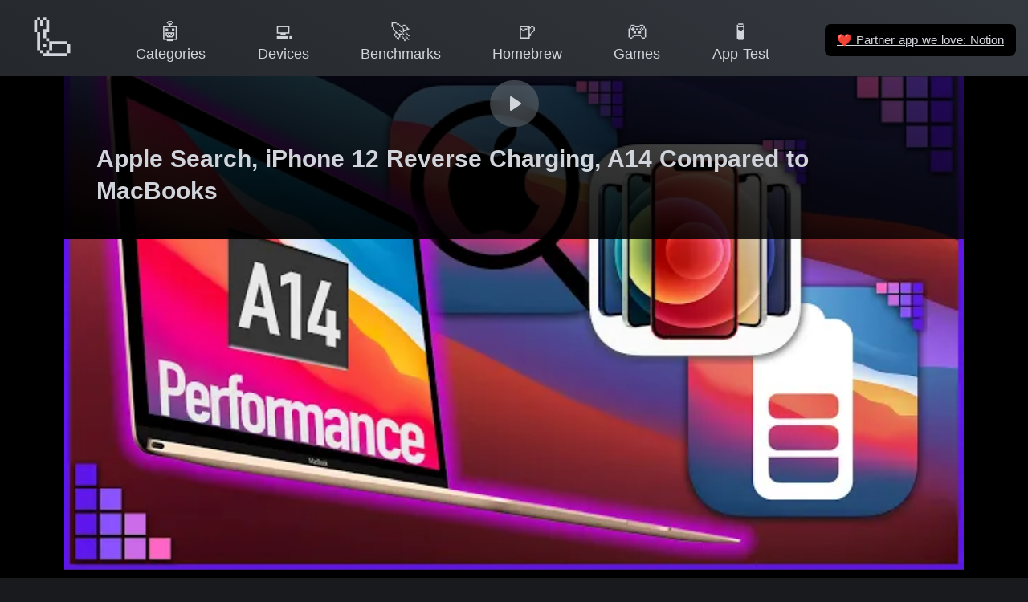

--- FILE ---
content_type: text/html
request_url: https://doesitarm.com/tv/apple-search-iphone-12-reverse-charging-a14-compared-to-macbooks-i-uzgqrcu9m4
body_size: 26394
content:
<!DOCTYPE html>
<html lang="en">
    <head>
        <!-- Hello Ivan K (CON-4) from Express VPN -->
        <title>Apple Search, iPhone 12 Reverse Charging, A14 Compared to MacBooks - Apple Silicon Compatibility Video - Does It ARM</title>
        <meta charset="utf-8"><meta name="viewport" content="width=device-width, initial-scale=1"><meta hid="description" name="description" content="Latest reported support status of Apple Search, iPhone 12 Reverse Charging, A14 Compared to MacBooks on Apple Silicon and Apple M3 Max and M2 Ultra Processors."><meta property="og:image" content="https://doesitarm.com/images/og-image.png"><meta property="og:image:width" content="1200"><meta property="og:image:height" content="627"><meta property="og:image:alt" content="Does It ARM Logo"><meta property="twitter:card" content="summary"><meta hid="twitter:title" property="twitter:title" content="Apple Search, iPhone 12 Reverse Charging, A14 Compared to MacBooks - Apple Silicon Compatibility Video - Does It ARM"><meta hid="twitter:description" property="twitter:description" content="Latest reported support status of Apple Search, iPhone 12 Reverse Charging, A14 Compared to MacBooks on Apple Silicon and Apple M3 Max and M2 Ultra Processors."><meta property="twitter:url" content="https://doesitarm.com/tv/apple-search-iphone-12-reverse-charging-a14-compared-to-macbooks-i-uzgqrcu9m4"><meta property="twitter:image" content="https://doesitarm.com/images/mark.png"><link rel="icon" type="image/x-icon" href="/favicon.ico"><link rel="preconnect" href="https://cdn4.buysellads.net"><link rel="preload" as="image" href="https://i.ytimg.com/vi_webp/UZgqrcu9_M4/default.webp" media="(max-width: 640px) 100vw, 640px" imagesrcset="https://i.ytimg.com/vi_webp/UZgqrcu9_M4/default.webp 120w, https://i.ytimg.com/vi_webp/UZgqrcu9_M4/mqdefault.webp 320w, https://i.ytimg.com/vi_webp/UZgqrcu9_M4/hqdefault.webp 480w, https://i.ytimg.com/vi_webp/UZgqrcu9_M4/sddefault.webp 640w" type="image/webp"><link rel="preload" as="image" href="https://i.ytimg.com/vi/UZgqrcu9_M4/default.jpg" media="(max-width: 640px) 100vw, 640px" imagesrcset="https://i.ytimg.com/vi/UZgqrcu9_M4/default.jpg 120w, https://i.ytimg.com/vi/UZgqrcu9_M4/mqdefault.jpg 320w, https://i.ytimg.com/vi/UZgqrcu9_M4/hqdefault.jpg 480w, https://i.ytimg.com/vi/UZgqrcu9_M4/sddefault.jpg 640w" type="image/jpeg"><script type="application/ld+json">{"@context":"https://schema.org","@type":"VideoObject","name":"Apple Search, iPhone 12 Reverse Charging, A14 Compared to MacBooks","description":"Includes the following apps: Comments, Siri, Max","thumbnailUrl":["https://i.ytimg.com/vi/UZgqrcu9_M4/default.jpg","https://i.ytimg.com/vi/UZgqrcu9_M4/mqdefault.jpg","https://i.ytimg.com/vi/UZgqrcu9_M4/hqdefault.jpg","https://i.ytimg.com/vi/UZgqrcu9_M4/sddefault.jpg"],"uploadDate":"2020-10-29T09:47:04Z","embedUrl":"https://doesitarm.com/embed/rich-results-player?youtube-id=UZgqrcu9_M4&name=Apple+Search%2C+iPhone+12+Reverse+Charging%2C+A14+Compared+to+MacBooks"}</script>

        <!-- Set gaMeasurementId so it's available within the browser/window context --><script type="text/javascript">window.gaMeasurementId = 'UA-28434239-22'</script>
<!-- Global site tag (gtag.js) - Google Analytics --><script type="text/javascript" async src="https://www.googletagmanager.com/gtag/js?id=UA-28434239-22"></script>
<script type="text/javascript">
    window.dataLayer = window.dataLayer || [];
    function gtag () {
        dataLayer.push(arguments);
    }
    gtag('js', new Date());

    gtag('config', gaMeasurementId);

    // console.log('I wanna to shake your hand', gaMeasurementId )
</script>


<!-- Partytown Google Analytics --><!-- <script
    type="text/partytown"
    async
    src={ `https://www.googletagmanager.com/gtag/js?id=${ gaMeasurementId }` }
></script>
<script type="text/partytown">
    window.dataLayer = window.dataLayer || [];
    function gtag () {
        dataLayer.push(arguments);
    }
    gtag('js', new Date());

    gtag('config', gaMeasurementId);

    // console.log('I wanna to shake your hand', gaMeasurementId )
</script> -->

    <link rel="stylesheet" href="/_astro/404.7a287b36.css" />
<link rel="stylesheet" href="/_astro/404.531d1830.css" />
<link rel="stylesheet" href="/_astro/_...devicePath_.49ff92d5.css" /><script type="module" src="/_astro/hoisted.a270b975.js"></script>
<script>!(function(w,p,f,c){c=w[p]=Object.assign(w[p]||{},{"lib":"/~partytown/","debug":false});c[f]=(c[f]||[]).concat(["dataLayer.push"])})(window,'partytown','forward');/* Partytown 0.7.6 - MIT builder.io */
!function(t,e,n,i,r,o,a,d,s,c,p,l){function u(){l||(l=1,"/"==(a=(o.lib||"/~partytown/")+(o.debug?"debug/":""))[0]&&(s=e.querySelectorAll('script[type="text/partytown"]'),i!=t?i.dispatchEvent(new CustomEvent("pt1",{detail:t})):(d=setTimeout(f,1e4),e.addEventListener("pt0",w),r?h(1):n.serviceWorker?n.serviceWorker.register(a+(o.swPath||"partytown-sw.js"),{scope:a}).then((function(t){t.active?h():t.installing&&t.installing.addEventListener("statechange",(function(t){"activated"==t.target.state&&h()}))}),console.error):f())))}function h(t){c=e.createElement(t?"script":"iframe"),t||(c.setAttribute("style","display:block;width:0;height:0;border:0;visibility:hidden"),c.setAttribute("aria-hidden",!0)),c.src=a+"partytown-"+(t?"atomics.js?v=0.7.6":"sandbox-sw.html?"+Date.now()),e.body.appendChild(c)}function f(n,r){for(w(),i==t&&(o.forward||[]).map((function(e){delete t[e.split(".")[0]]})),n=0;n<s.length;n++)(r=e.createElement("script")).innerHTML=s[n].innerHTML,e.head.appendChild(r);c&&c.parentNode.removeChild(c)}function w(){clearTimeout(d)}o=t.partytown||{},i==t&&(o.forward||[]).map((function(e){p=t,e.split(".").map((function(e,n,i){p=p[i[n]]=n+1<i.length?"push"==i[n+1]?[]:p[i[n]]||{}:function(){(t._ptf=t._ptf||[]).push(i,arguments)}}))})),"complete"==e.readyState?u():(t.addEventListener("DOMContentLoaded",u),t.addEventListener("load",u))}(window,document,navigator,top,window.crossOriginIsolated);</script></head>
    <body>

        <div class="app-wrapper text-gray-300 bg-gradient-to-bl from-dark to-darker bg-fixed">
            <nav class="fixed top-0 left-0 right-0 flex z-navbar bg-gradient-to-bl from-dark to-darker bg-fixed justify-center items-center items-baseline"><div class="mobile-menu-container flex items-center lg:hidden p-2"><a class="mobile-menu-toggle rounded-md p-2 inline-flex items-center justify-center text-gray-400 hover:text-white hover:bg-gray-700 focus:outline-none focus:bg-gray-700 focus:text-white transition duration-150 ease-in-out" href="#mobile-menu" aria-label="Main menu"><svg class="parent-focus:hidden h-6 w-6" fill="none" viewBox="0 0 24 24" stroke="currentColor"><path stroke-linecap="round" stroke-linejoin="round" stroke-width="2" d="M4 6h16M4 12h16M4 18h16"></path></svg><svg class="hidden parent-focus:visible h-6 w-6" fill="none" viewBox="0 0 24 24" stroke="currentColor"><path stroke-linecap="round" stroke-linejoin="round" stroke-width="2" d="M6 18L18 6M6 6l12 12"></path></svg></a></div><div id="mobile-menu" class="mobile-menu hidden target:visible lg:hidden absolute bg-blur top-0 left-0 right-0 w-full py-3 px-2 pr-0"><a class="mobile-menu-close rounded-md p-2 inline-flex items-center justify-center text-gray-400 hover:text-white hover:bg-gray-700 focus:outline-none focus:bg-gray-700 focus:text-white transition duration-150 ease-in-out" href="#" aria-label="Main menu"><svg class="h-6 w-6" fill="none" viewBox="0 0 24 24" stroke="currentColor"><path stroke-linecap="round" stroke-linejoin="round" stroke-width="2" d="M6 18L18 6M6 6l12 12"></path></svg></a><div class="px-2 pt-2 pb-3 lg:px-3 md:pt-5"><a href="/" class="mt-1 block px-3 py-2 rounded-md text-base font-medium text-gray-300 hover:text-white hover:bg-gray-700 focus:outline-none focus:text-white focus:bg-gray-700 transition duration-150 ease-in-out text-gray-300 hover:bg-gray-700"> 🦾 Home </a><!--[--><a href="/categories" class="mt-1 block px-3 py-2 rounded-md text-base font-medium text-gray-300 hover:text-white hover:bg-gray-700 focus:outline-none focus:text-white focus:bg-gray-700 transition duration-150 ease-in-out text-gray-300 hover:bg-gray-700">🤖 Categories</a><a href="/devices" class="mt-1 block px-3 py-2 rounded-md text-base font-medium text-gray-300 hover:text-white hover:bg-gray-700 focus:outline-none focus:text-white focus:bg-gray-700 transition duration-150 ease-in-out text-gray-300 hover:bg-gray-700">💻 Devices</a><a href="/benchmarks" class="mt-1 block px-3 py-2 rounded-md text-base font-medium text-gray-300 hover:text-white hover:bg-gray-700 focus:outline-none focus:text-white focus:bg-gray-700 transition duration-150 ease-in-out text-gray-300 hover:bg-gray-700">🚀 Benchmarks</a><a href="/kind/homebrew" class="mt-1 block px-3 py-2 rounded-md text-base font-medium text-gray-300 hover:text-white hover:bg-gray-700 focus:outline-none focus:text-white focus:bg-gray-700 transition duration-150 ease-in-out text-gray-300 hover:bg-gray-700">🍺 Homebrew</a><a href="/games" class="mt-1 block px-3 py-2 rounded-md text-base font-medium text-gray-300 hover:text-white hover:bg-gray-700 focus:outline-none focus:text-white focus:bg-gray-700 transition duration-150 ease-in-out text-gray-300 hover:bg-gray-700">🎮 Games</a><a href="/apple-silicon-app-test" class="mt-1 block px-3 py-2 rounded-md text-base font-medium text-gray-300 hover:text-white hover:bg-gray-700 focus:outline-none focus:text-white focus:bg-gray-700 transition duration-150 ease-in-out text-gray-300 hover:bg-gray-700">🧪 App Test</a><!--]--></div><hr></div><div class="reponsive-menu-container relative w-full max-w-7xl ml-0 mb-1 mt-1 lg:mx-2 md:mr-2 md:mt-2"><div class="flex justify-between"><div class="flex-shrink-0 flex items-center"><a href="/" class="group h-full w-full lg:w-[110px] lg:h-[80px] lg:hover:bg-darker hover:neumorphic-shadow-logo lg:px-3 py-2 lg:rounded-md focus:outline-none lg:focus:text-white lg:focus:bg-gray-700 lg:leading-tight lg:transition lg:duration-150 lg:ease-in-out text-center whitespace-nowrap"><div class="lg:text-5xl text-3xl md:text-4xl lg:group-hover:text-xl"> 🦾 </div><div class="hidden lg:group-hover:block text-gray-300 text-sm font-medium leading-4"> Home </div></a></div><div class="hidden lg:flex lg:items-center grow justify-evenly"><!--[--><a href="/categories" class="px-3 py-2 rounded-md text-sm font-medium focus:outline-none focus:text-white focus:bg-gray-700 transition duration-150 ease-in-out text-center leading-tight whitespace-nowrap text-gray-300 hover:bg-darker hover:neumorphic-shadow"><div class="text-xl">🤖</div><div>Categories</div></a><a href="/devices" class="px-3 py-2 rounded-md text-sm font-medium focus:outline-none focus:text-white focus:bg-gray-700 transition duration-150 ease-in-out text-center leading-tight whitespace-nowrap text-gray-300 hover:bg-darker hover:neumorphic-shadow"><div class="text-xl">💻</div><div>Devices</div></a><a href="/benchmarks" class="px-3 py-2 rounded-md text-sm font-medium focus:outline-none focus:text-white focus:bg-gray-700 transition duration-150 ease-in-out text-center leading-tight whitespace-nowrap text-gray-300 hover:bg-darker hover:neumorphic-shadow"><div class="text-xl">🚀</div><div>Benchmarks</div></a><a href="/kind/homebrew" class="px-3 py-2 rounded-md text-sm font-medium focus:outline-none focus:text-white focus:bg-gray-700 transition duration-150 ease-in-out text-center leading-tight whitespace-nowrap text-gray-300 hover:bg-darker hover:neumorphic-shadow"><div class="text-xl">🍺</div><div>Homebrew</div></a><a href="/games" class="px-3 py-2 rounded-md text-sm font-medium focus:outline-none focus:text-white focus:bg-gray-700 transition duration-150 ease-in-out text-center leading-tight whitespace-nowrap text-gray-300 hover:bg-darker hover:neumorphic-shadow"><div class="text-xl">🎮</div><div>Games</div></a><a href="/apple-silicon-app-test" class="px-3 py-2 rounded-md text-sm font-medium focus:outline-none focus:text-white focus:bg-gray-700 transition duration-150 ease-in-out text-center leading-tight whitespace-nowrap text-gray-300 hover:bg-darker hover:neumorphic-shadow"><div class="text-xl">🧪</div><div>App Test</div></a><!--]--></div><div class="flex shrink items-center"><a class="underline px-3 py-2 rounded-md text-xs font-medium focus:outline-none focus:text-white focus:bg-gray-700 transition duration-150 ease-in-out bg-black ml-4 m-1" href="https://affiliate.notion.so/ljj2keff2qry"><span class="font-emoji">❤️</span> Partner app we love: Notion </a></div></div></div></nav>
            <div class="app-main min-h-screen flex items-center">
                
    <section class="container pb-16">
    <div class="flex flex-col items-center text-center space-y-6">

        <lite-youtube class="video-canvas w-screen flex flex-col justify-center items-center bg-black pt-16" style="left:50%;right:50%;margin-left:-50vw;margin-right:-50vw;">
    <script class="video-data" type="application/json">{"name":"Apple Search, iPhone 12 Reverse Charging, A14 Compared to MacBooks","id":"UZgqrcu9_M4","lastUpdated":{"raw":"2020-10-29T09:47:04Z","timestamp":1603964824000},"appLinks":[{"name":"Comments","endpoint":"/app/comments"},{"name":"Siri","endpoint":"/app/siri"},{"name":"Max","endpoint":"/app/max"}],"slug":"apple-search-iphone-12-reverse-charging-a14-compared-to-macbooks-i-uzgqrcu9m4","channel":{"name":"iCaveDave","id":"UCSDoGXbOBhmvhveSD_IQwXQ"},"tags":["performance","developer-tools","uncategorized"],"timestamps":[{"time":"0:00","fullText":"0:00 On Today's Apple Daily from the iCave"},{"time":"0:28","fullText":"0:28 Apple search engine"},{"time":"1:28","fullText":"1:28 iPhone 12 mini in the wild"},{"time":"2:12","fullText":"2:12 Reverse Wireless Charging is built into iPhone 12"},{"time":"2:58","fullText":"2:58 iCaveAnswers - A14 for MacBook, how would it perform?"},{"time":"5:58","fullText":"5:58 Notification Squad"}],"thumbnail":{"sizes":"(max-width: 640px) 100vw, 640px","srcset":"https://i.ytimg.com/vi/UZgqrcu9_M4/default.jpg 120w, https://i.ytimg.com/vi/UZgqrcu9_M4/mqdefault.jpg 320w, https://i.ytimg.com/vi/UZgqrcu9_M4/hqdefault.jpg 480w, https://i.ytimg.com/vi/UZgqrcu9_M4/sddefault.jpg 640w","src":"https://i.ytimg.com/vi/UZgqrcu9_M4/default.jpg"},"endpoint":"/tv/apple-search-iphone-12-reverse-charging-a14-compared-to-macbooks-i-uzgqrcu9m4","payload":{"video":{"name":"Apple Search, iPhone 12 Reverse Charging, A14 Compared to MacBooks","id":"UZgqrcu9_M4","lastUpdated":{"raw":"2020-10-29T09:47:04Z","timestamp":1603964824000},"appLinks":[{"name":"Comments","endpoint":"/app/comments"},{"name":"Siri","endpoint":"/app/siri"},{"name":"Max","endpoint":"/app/max"}],"slug":"apple-search-iphone-12-reverse-charging-a14-compared-to-macbooks-i-uzgqrcu9m4","channel":{"name":"iCaveDave","id":"UCSDoGXbOBhmvhveSD_IQwXQ"},"tags":["performance","developer-tools","uncategorized"],"timestamps":[{"time":"0:00","fullText":"0:00 On Today's Apple Daily from the iCave"},{"time":"0:28","fullText":"0:28 Apple search engine"},{"time":"1:28","fullText":"1:28 iPhone 12 mini in the wild"},{"time":"2:12","fullText":"2:12 Reverse Wireless Charging is built into iPhone 12"},{"time":"2:58","fullText":"2:58 iCaveAnswers - A14 for MacBook, how would it perform?"},{"time":"5:58","fullText":"5:58 Notification Squad"}],"thumbnail":{"sizes":"(max-width: 640px) 100vw, 640px","srcset":"https://i.ytimg.com/vi/UZgqrcu9_M4/default.jpg 120w, https://i.ytimg.com/vi/UZgqrcu9_M4/mqdefault.jpg 320w, https://i.ytimg.com/vi/UZgqrcu9_M4/hqdefault.jpg 480w, https://i.ytimg.com/vi/UZgqrcu9_M4/sddefault.jpg 640w","src":"https://i.ytimg.com/vi/UZgqrcu9_M4/default.jpg"},"endpoint":"/tv/apple-search-iphone-12-reverse-charging-a14-compared-to-macbooks-i-uzgqrcu9m4"},"featuredApps":[{"name":"Comments","aliases":["Comments","De Pmw CommentExtension"],"bundleIds":["de.pmw.CommentExtension"],"status":"unreported","lastUpdated":{"date":"2022-08-01T05:35:57.842Z","raw":"2022-08-01T05:35:57.842Z","timestamp":1659332157842,"relative":"3 years ago"},"text":"🔶 App has not yet been reported to be native to Apple Silicon","slug":"comments","endpoint":"/app/comments","category":{"label":"Developer Tools","slug":"developer-tools"},"tags":["Developer Tools","Utilities"],"relatedLinks":[{"label":"🧪 Apple Silicon App Tested","href":"https://doesitarm.com/apple-silicon-app-test/"}],"relatedVideos":[{"name":"Touchscreen MacBooks, Apple Reality & Mac Pro LEAKS","id":"8WfMNKmfxVg","lastUpdated":{"raw":"2023-01-16T08:53:10Z","timestamp":1673859190000},"appLinks":[{"name":"Pencil","endpoint":"/app/pencil"},{"name":"Comments","endpoint":"/app/comments"},{"name":"Around","endpoint":"/app/around"},{"name":"Max","endpoint":"/app/max"},{"name":"Hyper","endpoint":"/app/hyper"},{"name":"Things","endpoint":"/app/things"},{"name":"Discord","endpoint":"/app/discord"},{"name":"Twitter","endpoint":"/app/twitter"},{"name":"Inside","endpoint":"/game/inside"}],"slug":"touchscreen-macbooks-apple-reality-and-mac-pro-leaks-i-8wfmnkmfxvg","channel":{"name":"iCaveDave","id":"UCSDoGXbOBhmvhveSD_IQwXQ"},"tags":["uncategorized","developer-tools","productivity-tools","social-and-communication","games"],"timestamps":[],"thumbnail":{"sizes":"(max-width: 640px) 100vw, 640px","srcset":"https://i.ytimg.com/vi/8WfMNKmfxVg/default.jpg 120w, https://i.ytimg.com/vi/8WfMNKmfxVg/mqdefault.jpg 320w, https://i.ytimg.com/vi/8WfMNKmfxVg/hqdefault.jpg 480w, https://i.ytimg.com/vi/8WfMNKmfxVg/sddefault.jpg 640w","src":"https://i.ytimg.com/vi/8WfMNKmfxVg/default.jpg"},"endpoint":"/app/comments/benchmarks#8WfMNKmfxVg"},{"name":"Can Apple Fitness+ Change YOUR Life?","id":"xieS6BMgq4E","lastUpdated":{"raw":"2022-10-05T19:47:32Z","timestamp":1664999252000},"appLinks":[{"name":"TV","endpoint":"/app/tv"},{"name":"Comments","endpoint":"/app/comments"},{"name":"Work","endpoint":"/app/work"},{"name":"Fork","endpoint":"/app/fork"},{"name":"Discord","endpoint":"/app/discord"},{"name":"Twitter","endpoint":"/app/twitter"}],"slug":"can-apple-fitness-change-your-life-i-xies6bmgq4e","channel":{"name":"iCaveDave","id":"UCSDoGXbOBhmvhveSD_IQwXQ"},"tags":["uncategorized","developer-tools","social-and-communication"],"timestamps":[],"thumbnail":{"sizes":"(max-width: 640px) 100vw, 640px","srcset":"https://i.ytimg.com/vi/xieS6BMgq4E/default.jpg 120w, https://i.ytimg.com/vi/xieS6BMgq4E/mqdefault.jpg 320w, https://i.ytimg.com/vi/xieS6BMgq4E/hqdefault.jpg 480w, https://i.ytimg.com/vi/xieS6BMgq4E/sddefault.jpg 640w","src":"https://i.ytimg.com/vi/xieS6BMgq4E/default.jpg"},"endpoint":"/app/comments/benchmarks#xieS6BMgq4E"},{"name":"Apple's CHEAPEST Mac CHANGED MY LIFE!","id":"Eiuze-MFDbw","lastUpdated":{"raw":"2022-08-17T09:56:13Z","timestamp":1660730173000},"appLinks":[{"name":"TV","endpoint":"/app/tv"},{"name":"Contacts","endpoint":"/app/contacts"},{"name":"Pricing","endpoint":"/app/pricing"},{"name":"Texts","endpoint":"/app/texts"},{"name":"M1","endpoint":"/app/m1"},{"name":"Comments","endpoint":"/app/comments"},{"name":"Messages","endpoint":"/app/messages"},{"name":"Work","endpoint":"/app/work"},{"name":"Better","endpoint":"/app/better"},{"name":"Garageband","endpoint":"/app/garageband"},{"name":"Discord","endpoint":"/app/discord"},{"name":"Twitter","endpoint":"/app/twitter"}],"slug":"apples-cheapest-mac-changed-my-life-i-eiuze-mfdbw","channel":{"name":"iCaveDave","id":"UCSDoGXbOBhmvhveSD_IQwXQ"},"tags":["performance","uncategorized","developer-tools","system-tools","music-and-audio-tools","social-and-communication"],"timestamps":[],"thumbnail":{"sizes":"(max-width: 640px) 100vw, 640px","srcset":"https://i.ytimg.com/vi/Eiuze-MFDbw/default.jpg 120w, https://i.ytimg.com/vi/Eiuze-MFDbw/mqdefault.jpg 320w, https://i.ytimg.com/vi/Eiuze-MFDbw/hqdefault.jpg 480w, https://i.ytimg.com/vi/Eiuze-MFDbw/sddefault.jpg 640w","src":"https://i.ytimg.com/vi/Eiuze-MFDbw/default.jpg"},"endpoint":"/app/comments/benchmarks#Eiuze-MFDbw"},{"name":"MacBook Air Reviews TODAY & iPhone 15 Periscope Cameras!","id":"u6I9WitFwN4","lastUpdated":{"raw":"2022-07-14T12:51:40Z","timestamp":1657803100000},"appLinks":[{"name":"R","endpoint":"/app/r"},{"name":"Comments","endpoint":"/app/comments"},{"name":"Max","endpoint":"/app/max"},{"name":"Firewall","endpoint":"/app/firewall"},{"name":"iD","endpoint":"/app/id"},{"name":"Later","endpoint":"/app/later"},{"name":"Discord","endpoint":"/app/discord"},{"name":"Twitter","endpoint":"/app/twitter"}],"slug":"macbook-air-reviews-today-and-iphone-15-periscope-cameras-i-u6i9witfwn4","channel":{"name":"iCaveDave","id":"UCSDoGXbOBhmvhveSD_IQwXQ"},"tags":["uncategorized","developer-tools","system-tools","productivity-tools","social-and-communication"],"timestamps":[],"thumbnail":{"sizes":"(max-width: 640px) 100vw, 640px","srcset":"https://i.ytimg.com/vi/u6I9WitFwN4/default.jpg 120w, https://i.ytimg.com/vi/u6I9WitFwN4/mqdefault.jpg 320w, https://i.ytimg.com/vi/u6I9WitFwN4/hqdefault.jpg 480w, https://i.ytimg.com/vi/u6I9WitFwN4/sddefault.jpg 640w","src":"https://i.ytimg.com/vi/u6I9WitFwN4/default.jpg"},"endpoint":"/app/comments/benchmarks#u6I9WitFwN4"},{"name":"I Installed ALL Apple's Public Betas. REGRETS?? iOS 16 Beta","id":"j4kd9oQue3M","lastUpdated":{"raw":"2022-07-12T11:34:29Z","timestamp":1657625669000},"appLinks":[{"name":"TV","endpoint":"/app/tv"},{"name":"battery","endpoint":"/app/battery"},{"name":"Follow","endpoint":"/app/follow"},{"name":"Stats","endpoint":"/app/stats"},{"name":"Install","endpoint":"/app/install"},{"name":"R","endpoint":"/app/r"},{"name":"M1","endpoint":"/app/m1"},{"name":"Comments","endpoint":"/app/comments"},{"name":"Siri","endpoint":"/app/siri"},{"name":"Envy","endpoint":"/app/envy"},{"name":"Around","endpoint":"/app/around"},{"name":"Max","endpoint":"/app/max"},{"name":"Better","endpoint":"/app/better"},{"name":"Bear","endpoint":"/app/bear"},{"name":"Discord","endpoint":"/app/discord"},{"name":"Twitter","endpoint":"/app/twitter"}],"slug":"i-installed-all-apples-public-betas-regrets-ios-16-beta-i-j4kd9oque3m","channel":{"name":"iCaveDave","id":"UCSDoGXbOBhmvhveSD_IQwXQ"},"tags":["uncategorized","developer-tools","system-tools","productivity-tools","social-and-communication"],"timestamps":[],"thumbnail":{"sizes":"(max-width: 640px) 100vw, 640px","srcset":"https://i.ytimg.com/vi/j4kd9oQue3M/default.jpg 120w, https://i.ytimg.com/vi/j4kd9oQue3M/mqdefault.jpg 320w, https://i.ytimg.com/vi/j4kd9oQue3M/hqdefault.jpg 480w, https://i.ytimg.com/vi/j4kd9oQue3M/sddefault.jpg 640w","src":"https://i.ytimg.com/vi/j4kd9oQue3M/default.jpg"},"endpoint":"/app/comments/benchmarks#j4kd9oQue3M"},{"name":"Apple Watch X? A LEAP Year for Apple!","id":"5R9Yo6K84DY","lastUpdated":{"raw":"2022-07-11T12:43:26Z","timestamp":1657543406000},"appLinks":[{"name":"battery","endpoint":"/app/battery"},{"name":"M1","endpoint":"/app/m1"},{"name":"Comments","endpoint":"/app/comments"},{"name":"Front","endpoint":"/app/front"},{"name":"Around","endpoint":"/app/around"},{"name":"Max","endpoint":"/app/max"},{"name":"Lockdown","endpoint":"/app/lockdown"},{"name":"Better","endpoint":"/app/better"},{"name":"Things","endpoint":"/app/things"},{"name":"Discord","endpoint":"/app/discord"},{"name":"Twitter","endpoint":"/app/twitter"}],"slug":"apple-watch-x-a-leap-year-for-apple-i-5r9yo6k84dy","channel":{"name":"iCaveDave","id":"UCSDoGXbOBhmvhveSD_IQwXQ"},"tags":["uncategorized","developer-tools","productivity-tools","system-tools","social-and-communication"],"timestamps":[{"time":"0:00","fullText":"0:00 Intro"},{"time":"0:15","fullText":"0:15 Max Tech Statement on MacBook Pro"},{"time":"2:06","fullText":"2:06 Apple Watch Series X"},{"time":"5:28","fullText":"5:28 Lockdown Mode for iOS16"},{"time":"6:48","fullText":"6:48 Apple's most controversial 2022 Products"},{"time":"7:48","fullText":"7:48 When is Apple M3 coming?"}],"thumbnail":{"sizes":"(max-width: 640px) 100vw, 640px","srcset":"https://i.ytimg.com/vi/5R9Yo6K84DY/default.jpg 120w, https://i.ytimg.com/vi/5R9Yo6K84DY/mqdefault.jpg 320w, https://i.ytimg.com/vi/5R9Yo6K84DY/hqdefault.jpg 480w, https://i.ytimg.com/vi/5R9Yo6K84DY/sddefault.jpg 640w","src":"https://i.ytimg.com/vi/5R9Yo6K84DY/default.jpg"},"endpoint":"/app/comments/benchmarks#5R9Yo6K84DY"},{"name":"Lockdown Your iPhone & Manufactured M2 MacBook Problems","id":"WX-4e51Sx_I","lastUpdated":{"raw":"2022-07-07T11:12:49Z","timestamp":1657192369000},"appLinks":[{"name":"FaceTime","endpoint":"/app/facetime"},{"name":"Install","endpoint":"/app/install"},{"name":"Comments","endpoint":"/app/comments"},{"name":"Lockdown","endpoint":"/app/lockdown"},{"name":"Discord","endpoint":"/app/discord"},{"name":"Twitter","endpoint":"/app/twitter"}],"slug":"lockdown-your-iphone-and-manufactured-m2-macbook-problems-i-wx-4e51sxi","channel":{"name":"iCaveDave","id":"UCSDoGXbOBhmvhveSD_IQwXQ"},"tags":["uncategorized","developer-tools","system-tools","social-and-communication"],"timestamps":[],"thumbnail":{"sizes":"(max-width: 640px) 100vw, 640px","srcset":"https://i.ytimg.com/vi/WX-4e51Sx_I/default.jpg 120w, https://i.ytimg.com/vi/WX-4e51Sx_I/mqdefault.jpg 320w, https://i.ytimg.com/vi/WX-4e51Sx_I/hqdefault.jpg 480w, https://i.ytimg.com/vi/WX-4e51Sx_I/sddefault.jpg 640w","src":"https://i.ytimg.com/vi/WX-4e51Sx_I/default.jpg"},"endpoint":"/app/comments/benchmarks#WX-4e51Sx_I"},{"name":"Apple is keeping SECRETS! MacBook Air 15\"","id":"3rWGTcOA_A4","lastUpdated":{"raw":"2022-06-27T11:24:46Z","timestamp":1656329086000},"appLinks":[{"name":"FaceTime","endpoint":"/app/facetime"},{"name":"TV","endpoint":"/app/tv"},{"name":"Clock","endpoint":"/app/clock"},{"name":"battery","endpoint":"/app/battery"},{"name":"M1","endpoint":"/app/m1"},{"name":"Comments","endpoint":"/app/comments"},{"name":"Secretive","endpoint":"/app/secretive"},{"name":"Work","endpoint":"/app/work"},{"name":"Max","endpoint":"/app/max"},{"name":"Better","endpoint":"/app/better"},{"name":"Discord","endpoint":"/app/discord"},{"name":"Twitter","endpoint":"/app/twitter"},{"name":"Inside","endpoint":"/game/inside"}],"slug":"apple-is-keeping-secrets-macbook-air-15-i-3rwgtcoaa4","channel":{"name":"iCaveDave","id":"UCSDoGXbOBhmvhveSD_IQwXQ"},"tags":["performance","uncategorized","developer-tools","system-tools","social-and-communication","games"],"timestamps":[],"thumbnail":{"sizes":"(max-width: 640px) 100vw, 640px","srcset":"https://i.ytimg.com/vi/3rWGTcOA_A4/default.jpg 120w, https://i.ytimg.com/vi/3rWGTcOA_A4/mqdefault.jpg 320w, https://i.ytimg.com/vi/3rWGTcOA_A4/hqdefault.jpg 480w, https://i.ytimg.com/vi/3rWGTcOA_A4/sddefault.jpg 640w","src":"https://i.ytimg.com/vi/3rWGTcOA_A4/default.jpg"},"endpoint":"/app/comments/benchmarks#3rWGTcOA_A4"},{"name":"iPhone 14: Apple's First FAILED Launch?","id":"yanMXcORVtE","lastUpdated":{"raw":"2022-06-23T11:34:02Z","timestamp":1655984042000},"appLinks":[{"name":"battery","endpoint":"/app/battery"},{"name":"Comments","endpoint":"/app/comments"},{"name":"Secretive","endpoint":"/app/secretive"},{"name":"Messages","endpoint":"/app/messages"},{"name":"Universal Control","endpoint":"/app/universal-control"},{"name":"Work","endpoint":"/app/work"},{"name":"Around","endpoint":"/app/around"},{"name":"Falcon","endpoint":"/app/falcon"},{"name":"Max","endpoint":"/app/max"},{"name":"Discord","endpoint":"/app/discord"},{"name":"Signal","endpoint":"/app/signal"},{"name":"Twitter","endpoint":"/app/twitter"},{"name":"Inside","endpoint":"/game/inside"}],"slug":"iphone-14-apples-first-failed-launch-i-yanmxcorvte","channel":{"name":"iCaveDave","id":"UCSDoGXbOBhmvhveSD_IQwXQ"},"tags":["uncategorized","developer-tools","social-and-communication","games"],"timestamps":[],"thumbnail":{"sizes":"(max-width: 640px) 100vw, 640px","srcset":"https://i.ytimg.com/vi/yanMXcORVtE/default.jpg 120w, https://i.ytimg.com/vi/yanMXcORVtE/mqdefault.jpg 320w, https://i.ytimg.com/vi/yanMXcORVtE/hqdefault.jpg 480w, https://i.ytimg.com/vi/yanMXcORVtE/sddefault.jpg 640w","src":"https://i.ytimg.com/vi/yanMXcORVtE/default.jpg"},"endpoint":"/app/comments/benchmarks#yanMXcORVtE"},{"name":"M2 MacBook Delays - MacBook Pro vs M2 MacBook Air","id":"RfGw68eyoy0","lastUpdated":{"raw":"2022-06-20T11:27:34Z","timestamp":1655724454000},"appLinks":[{"name":"M1","endpoint":"/app/m1"},{"name":"Comments","endpoint":"/app/comments"},{"name":"Graphic","endpoint":"/app/graphic"},{"name":"Max","endpoint":"/app/max"},{"name":"Blender","endpoint":"/app/blender"},{"name":"Cinebench","endpoint":"/app/cinebench"},{"name":"Geekbench","endpoint":"/app/geekbench"},{"name":"Discord","endpoint":"/app/discord"},{"name":"Twitter","endpoint":"/app/twitter"}],"slug":"m2-macbook-delays-macbook-pro-vs-m2-macbook-air-i-rfgw68eyoy0","channel":{"name":"iCaveDave","id":"UCSDoGXbOBhmvhveSD_IQwXQ"},"tags":["benchmark","performance","uncategorized","developer-tools","photo-and-graphic-tools","video-and-motion-tools","productivity-tools","social-and-communication"],"timestamps":[{"time":"0:00","fullText":"0:00 Contents"},{"time":"0:26","fullText":"0:26 MacBook Pro Pre-orders and review embargo"},{"time":"1:42","fullText":"1:42 AirTags not slowing down"},{"time":"3:10","fullText":"3:10 Channel update"},{"time":"5:03","fullText":"5:03 M2 MacBook Air Constraints"},{"time":"7:41","fullText":"7:41 New MacOS Features"},{"time":"8:28","fullText":"8:28 Starlight Macs"},{"time":"9:06","fullText":"9:06 Metal Upscaling"}],"thumbnail":{"sizes":"(max-width: 640px) 100vw, 640px","srcset":"https://i.ytimg.com/vi/RfGw68eyoy0/default.jpg 120w, https://i.ytimg.com/vi/RfGw68eyoy0/mqdefault.jpg 320w, https://i.ytimg.com/vi/RfGw68eyoy0/hqdefault.jpg 480w, https://i.ytimg.com/vi/RfGw68eyoy0/sddefault.jpg 640w","src":"https://i.ytimg.com/vi/RfGw68eyoy0/default.jpg"},"endpoint":"/app/comments/benchmarks#RfGw68eyoy0"},{"name":"M2 MacBook Air Vs NEXT iPad Pro - What should YOU Buy?? (Clip)","id":"Kqz4yMUrAFM","lastUpdated":{"raw":"2022-06-10T10:23:47Z","timestamp":1654856627000},"appLinks":[{"name":"Comments","endpoint":"/app/comments"},{"name":"Discord","endpoint":"/app/discord"},{"name":"Twitter","endpoint":"/app/twitter"}],"slug":"m2-macbook-air-vs-next-ipad-pro-what-should-you-buy-clip-i-kqz4ymurafm","channel":{"name":"iCaveDave","id":"UCSDoGXbOBhmvhveSD_IQwXQ"},"tags":["developer-tools","social-and-communication"],"timestamps":[],"thumbnail":{"sizes":"(max-width: 640px) 100vw, 640px","srcset":"https://i.ytimg.com/vi/Kqz4yMUrAFM/default.jpg 120w, https://i.ytimg.com/vi/Kqz4yMUrAFM/mqdefault.jpg 320w, https://i.ytimg.com/vi/Kqz4yMUrAFM/hqdefault.jpg 480w, https://i.ytimg.com/vi/Kqz4yMUrAFM/sddefault.jpg 640w","src":"https://i.ytimg.com/vi/Kqz4yMUrAFM/default.jpg"},"endpoint":"/app/comments/benchmarks#Kqz4yMUrAFM"},{"name":"14 1” iPad Pro is coming, but WHY??","id":"ZMLl0vQYgD8","lastUpdated":{"raw":"2022-06-10T09:49:10Z","timestamp":1654854550000},"appLinks":[{"name":"battery","endpoint":"/app/battery"},{"name":"R","endpoint":"/app/r"},{"name":"M1","endpoint":"/app/m1"},{"name":"Comments","endpoint":"/app/comments"},{"name":"Around","endpoint":"/app/around"},{"name":"Max","endpoint":"/app/max"},{"name":"Lockdown","endpoint":"/app/lockdown"},{"name":"Reason","endpoint":"/app/reason"},{"name":"Better","endpoint":"/app/better"},{"name":"Later","endpoint":"/app/later"},{"name":"Discord","endpoint":"/app/discord"},{"name":"Twitter","endpoint":"/app/twitter"},{"name":"Inside","endpoint":"/game/inside"}],"slug":"14-1-ipad-pro-is-coming-but-why-i-zmll0vqygd8","channel":{"name":"iCaveDave","id":"UCSDoGXbOBhmvhveSD_IQwXQ"},"tags":["performance","uncategorized","developer-tools","system-tools","productivity-tools","social-and-communication","games"],"timestamps":[],"thumbnail":{"sizes":"(max-width: 640px) 100vw, 640px","srcset":"https://i.ytimg.com/vi/ZMLl0vQYgD8/default.jpg 120w, https://i.ytimg.com/vi/ZMLl0vQYgD8/mqdefault.jpg 320w, https://i.ytimg.com/vi/ZMLl0vQYgD8/hqdefault.jpg 480w, https://i.ytimg.com/vi/ZMLl0vQYgD8/sddefault.jpg 640w","src":"https://i.ytimg.com/vi/ZMLl0vQYgD8/default.jpg"},"endpoint":"/app/comments/benchmarks#ZMLl0vQYgD8"},{"name":"Apple hints at M2 MacBook Air at #WWDC2022 ?","id":"Hyq9ltOVYvw","lastUpdated":{"raw":"2022-05-25T12:21:40Z","timestamp":1653481300000},"appLinks":[{"name":"Comments","endpoint":"/app/comments"},{"name":"Around","endpoint":"/app/around"},{"name":"Graphic","endpoint":"/app/graphic"},{"name":"Bear","endpoint":"/app/bear"},{"name":"Later","endpoint":"/app/later"},{"name":"Discord","endpoint":"/app/discord"},{"name":"Twitter","endpoint":"/app/twitter"}],"slug":"apple-hints-at-m2-macbook-air-at-wwdc2022-i-hyq9ltovyvw","channel":{"name":"iCaveDave","id":"UCSDoGXbOBhmvhveSD_IQwXQ"},"tags":["developer-tools","uncategorized","photo-and-graphic-tools","productivity-tools","social-and-communication"],"timestamps":[],"thumbnail":{"sizes":"(max-width: 640px) 100vw, 640px","srcset":"https://i.ytimg.com/vi/Hyq9ltOVYvw/default.jpg 120w, https://i.ytimg.com/vi/Hyq9ltOVYvw/mqdefault.jpg 320w, https://i.ytimg.com/vi/Hyq9ltOVYvw/hqdefault.jpg 480w, https://i.ytimg.com/vi/Hyq9ltOVYvw/sddefault.jpg 640w","src":"https://i.ytimg.com/vi/Hyq9ltOVYvw/default.jpg"},"endpoint":"/app/comments/benchmarks#Hyq9ltOVYvw"},{"name":"EA Games for Sale - Will APPLE Bite?","id":"OxeA0hp0y-4","lastUpdated":{"raw":"2022-05-24T11:04:51Z","timestamp":1653390291000},"appLinks":[{"name":"R","endpoint":"/app/r"},{"name":"Comments","endpoint":"/app/comments"},{"name":"App Store","endpoint":"/app/app-store"},{"name":"Around","endpoint":"/app/around"},{"name":"Bob","endpoint":"/app/bob"},{"name":"Max","endpoint":"/app/max"},{"name":"Reason","endpoint":"/app/reason"},{"name":"Later","endpoint":"/app/later"},{"name":"Things","endpoint":"/app/things"},{"name":"Discord","endpoint":"/app/discord"},{"name":"Twitter","endpoint":"/app/twitter"},{"name":"World of Warcraft","endpoint":"/game/world-of-warcraft"}],"slug":"ea-games-for-sale-will-apple-bite-i-oxea0hp0y-4","channel":{"name":"iCaveDave","id":"UCSDoGXbOBhmvhveSD_IQwXQ"},"tags":["uncategorized","developer-tools","productivity-tools","social-and-communication","games"],"timestamps":[],"thumbnail":{"sizes":"(max-width: 640px) 100vw, 640px","srcset":"https://i.ytimg.com/vi/OxeA0hp0y-4/default.jpg 120w, https://i.ytimg.com/vi/OxeA0hp0y-4/mqdefault.jpg 320w, https://i.ytimg.com/vi/OxeA0hp0y-4/hqdefault.jpg 480w, https://i.ytimg.com/vi/OxeA0hp0y-4/sddefault.jpg 640w","src":"https://i.ytimg.com/vi/OxeA0hp0y-4/default.jpg"},"endpoint":"/app/comments/benchmarks#OxeA0hp0y-4"},{"name":"BREAKING! Apple HomePod mini 2 in 2022 + 27\" miniLED display DELAYED?","id":"0W2AztdnjXY","lastUpdated":{"raw":"2022-05-20T17:51:09Z","timestamp":1653069069000},"appLinks":[{"name":"Comments","endpoint":"/app/comments"},{"name":"Later","endpoint":"/app/later"},{"name":"Discord","endpoint":"/app/discord"},{"name":"Twitter","endpoint":"/app/twitter"}],"slug":"breaking-apple-homepod-mini-2-in-2022-27-miniled-display-delayed-i-0w2aztdnjxy","channel":{"name":"iCaveDave","id":"UCSDoGXbOBhmvhveSD_IQwXQ"},"tags":["developer-tools","productivity-tools","social-and-communication"],"timestamps":[],"thumbnail":{"sizes":"(max-width: 640px) 100vw, 640px","srcset":"https://i.ytimg.com/vi/0W2AztdnjXY/default.jpg 120w, https://i.ytimg.com/vi/0W2AztdnjXY/mqdefault.jpg 320w, https://i.ytimg.com/vi/0W2AztdnjXY/hqdefault.jpg 480w, https://i.ytimg.com/vi/0W2AztdnjXY/sddefault.jpg 640w","src":"https://i.ytimg.com/vi/0W2AztdnjXY/default.jpg"},"endpoint":"/app/comments/benchmarks#0W2AztdnjXY"},{"name":"Redesigned Apple Watch IS REAL? Harry Styles Apple Music Live","id":"p2eArOY3zDc","lastUpdated":{"raw":"2022-05-19T11:03:35Z","timestamp":1652958215000},"appLinks":[{"name":"R","endpoint":"/app/r"},{"name":"M1","endpoint":"/app/m1"},{"name":"Comments","endpoint":"/app/comments"},{"name":"Front","endpoint":"/app/front"},{"name":"Work","endpoint":"/app/work"},{"name":"Around","endpoint":"/app/around"},{"name":"Later","endpoint":"/app/later"},{"name":"Discord","endpoint":"/app/discord"},{"name":"Twitter","endpoint":"/app/twitter"},{"name":"Inside","endpoint":"/game/inside"}],"slug":"redesigned-apple-watch-is-real-harry-styles-apple-music-live-i-p2earoy3zdc","channel":{"name":"iCaveDave","id":"UCSDoGXbOBhmvhveSD_IQwXQ"},"tags":["uncategorized","developer-tools","productivity-tools","social-and-communication","games"],"timestamps":[],"thumbnail":{"sizes":"(max-width: 640px) 100vw, 640px","srcset":"https://i.ytimg.com/vi/p2eArOY3zDc/default.jpg 120w, https://i.ytimg.com/vi/p2eArOY3zDc/mqdefault.jpg 320w, https://i.ytimg.com/vi/p2eArOY3zDc/hqdefault.jpg 480w, https://i.ytimg.com/vi/p2eArOY3zDc/sddefault.jpg 640w","src":"https://i.ytimg.com/vi/p2eArOY3zDc/default.jpg"},"endpoint":"/app/comments/benchmarks#p2eArOY3zDc"},{"name":"iPhone 15. USB-C. But REALLY Though?","id":"4e7H9Ky8Mmg","lastUpdated":{"raw":"2022-05-12T11:27:24Z","timestamp":1652354844000},"appLinks":[{"name":"Follow","endpoint":"/app/follow"},{"name":"Install","endpoint":"/app/install"},{"name":"FindMy","endpoint":"/app/findmy"},{"name":"Comments","endpoint":"/app/comments"},{"name":"Max","endpoint":"/app/max"},{"name":"Better","endpoint":"/app/better"},{"name":"iD","endpoint":"/app/id"},{"name":"Later","endpoint":"/app/later"},{"name":"Twitter","endpoint":"/app/twitter"},{"name":"Inside","endpoint":"/game/inside"}],"slug":"iphone-15-usb-c-but-really-though-i-4e7h9ky8mmg","channel":{"name":"iCaveDave","id":"UCSDoGXbOBhmvhveSD_IQwXQ"},"tags":["performance","uncategorized","developer-tools","system-tools","productivity-tools","social-and-communication","games"],"timestamps":[],"thumbnail":{"sizes":"(max-width: 640px) 100vw, 640px","srcset":"https://i.ytimg.com/vi/4e7H9Ky8Mmg/default.jpg 120w, https://i.ytimg.com/vi/4e7H9Ky8Mmg/mqdefault.jpg 320w, https://i.ytimg.com/vi/4e7H9Ky8Mmg/hqdefault.jpg 480w, https://i.ytimg.com/vi/4e7H9Ky8Mmg/sddefault.jpg 640w","src":"https://i.ytimg.com/vi/4e7H9Ky8Mmg/default.jpg"},"endpoint":"/app/comments/benchmarks#4e7H9Ky8Mmg"},{"name":"iPads FINALLY Getting a REAL DESKTOP OS?","id":"P-kjRaPJ1LU","lastUpdated":{"raw":"2022-05-06T10:57:36Z","timestamp":1651834656000},"appLinks":[{"name":"Pencil","endpoint":"/app/pencil"},{"name":"M1","endpoint":"/app/m1"},{"name":"Comments","endpoint":"/app/comments"},{"name":"Work","endpoint":"/app/work"},{"name":"Around","endpoint":"/app/around"},{"name":"Max","endpoint":"/app/max"},{"name":"Final Cut Pro","endpoint":"/app/final-cut-pro"},{"name":"Bear","endpoint":"/app/bear"},{"name":"Keep It","endpoint":"/app/keep-it"},{"name":"Discord","endpoint":"/app/discord"},{"name":"Twitter","endpoint":"/app/twitter"},{"name":"Inside","endpoint":"/game/inside"}],"slug":"ipads-finally-getting-a-real-desktop-os-i-p-kjrapj1lu","channel":{"name":"iCaveDave","id":"UCSDoGXbOBhmvhveSD_IQwXQ"},"tags":["uncategorized","developer-tools","video-and-motion-tools","productivity-tools","social-and-communication","games"],"timestamps":[],"thumbnail":{"sizes":"(max-width: 640px) 100vw, 640px","srcset":"https://i.ytimg.com/vi/P-kjRaPJ1LU/default.jpg 120w, https://i.ytimg.com/vi/P-kjRaPJ1LU/mqdefault.jpg 320w, https://i.ytimg.com/vi/P-kjRaPJ1LU/hqdefault.jpg 480w, https://i.ytimg.com/vi/P-kjRaPJ1LU/sddefault.jpg 640w","src":"https://i.ytimg.com/vi/P-kjRaPJ1LU/default.jpg"},"endpoint":"/app/comments/benchmarks#P-kjRaPJ1LU"},{"name":"2022 iPhone 14's Blurry AF Selfies!","id":"LQkyB8LqSAA","lastUpdated":{"raw":"2022-04-21T10:57:04Z","timestamp":1650538624000},"appLinks":[{"name":"FaceTime","endpoint":"/app/facetime"},{"name":"Photos","endpoint":"/app/photos"},{"name":"Comments","endpoint":"/app/comments"},{"name":"Work","endpoint":"/app/work"},{"name":"Shift","endpoint":"/app/shift"},{"name":"Better","endpoint":"/app/better"},{"name":"Backgrounds","endpoint":"/app/backgrounds"},{"name":"iD","endpoint":"/app/id"},{"name":"Things","endpoint":"/app/things"},{"name":"Discord","endpoint":"/app/discord"},{"name":"Twitter","endpoint":"/app/twitter"},{"name":"Inside","endpoint":"/game/inside"}],"slug":"2022-iphone-14s-blurry-af-selfies-i-lqkyb8lqsaa","channel":{"name":"iCaveDave","id":"UCSDoGXbOBhmvhveSD_IQwXQ"},"tags":["uncategorized","developer-tools","system-tools","productivity-tools","social-and-communication","games"],"timestamps":[],"thumbnail":{"sizes":"(max-width: 640px) 100vw, 640px","srcset":"https://i.ytimg.com/vi/LQkyB8LqSAA/default.jpg 120w, https://i.ytimg.com/vi/LQkyB8LqSAA/mqdefault.jpg 320w, https://i.ytimg.com/vi/LQkyB8LqSAA/hqdefault.jpg 480w, https://i.ytimg.com/vi/LQkyB8LqSAA/sddefault.jpg 640w","src":"https://i.ytimg.com/vi/LQkyB8LqSAA/default.jpg"},"endpoint":"/app/comments/benchmarks#LQkyB8LqSAA"},{"name":"Docker on M1 Ultra Mac Studio follow up","id":"GU_IXX7g6fo","lastUpdated":{"raw":"2022-04-10T18:18:06Z","timestamp":1649614686000},"appLinks":[{"name":"Follow","endpoint":"/app/follow"},{"name":"M1","endpoint":"/app/m1"},{"name":"Comments","endpoint":"/app/comments"},{"name":"Max","endpoint":"/app/max"},{"name":"Docker","endpoint":"/app/docker"},{"name":"Twitter","endpoint":"/app/twitter"}],"slug":"docker-on-m1-ultra-mac-studio-follow-up-i-guixx7g6fo","channel":{"name":"Alex Ziskind","id":"UCajiMK_CY9icRhLepS8_3ug"},"tags":["performance","uncategorized","developer-tools","social-and-communication"],"timestamps":[{"time":"00:00","fullText":"00:00 What we're doing today"},{"time":"02:00","fullText":"02:00 My real docker app"},{"time":"06:50","fullText":"06:50 Large sample application"}],"thumbnail":{"sizes":"(max-width: 640px) 100vw, 640px","srcset":"https://i.ytimg.com/vi/GU_IXX7g6fo/default.jpg 120w, https://i.ytimg.com/vi/GU_IXX7g6fo/mqdefault.jpg 320w, https://i.ytimg.com/vi/GU_IXX7g6fo/hqdefault.jpg 480w, https://i.ytimg.com/vi/GU_IXX7g6fo/sddefault.jpg 640w","src":"https://i.ytimg.com/vi/GU_IXX7g6fo/default.jpg"},"endpoint":"/app/comments/benchmarks#GU_IXX7g6fo"},{"name":"Why YOU SHOULDN'T Buy the Mac Studio M1 Ultra!","id":"02vYtZt-ZTA","lastUpdated":{"raw":"2022-03-18T11:57:50Z","timestamp":1647604670000},"appLinks":[{"name":"battery","endpoint":"/app/battery"},{"name":"M1","endpoint":"/app/m1"},{"name":"Comments","endpoint":"/app/comments"},{"name":"Work","endpoint":"/app/work"},{"name":"Touch ID","endpoint":"/app/touch-id"},{"name":"Max","endpoint":"/app/max"},{"name":"Reason","endpoint":"/app/reason"},{"name":"Better","endpoint":"/app/better"},{"name":"iD","endpoint":"/app/id"},{"name":"Later","endpoint":"/app/later"},{"name":"Things","endpoint":"/app/things"},{"name":"Discord","endpoint":"/app/discord"},{"name":"Twitter","endpoint":"/app/twitter"},{"name":"Inside","endpoint":"/game/inside"}],"slug":"why-you-shouldnt-buy-the-mac-studio-m1-ultra-i-02vytzt-zta","channel":{"name":"iCaveDave","id":"UCSDoGXbOBhmvhveSD_IQwXQ"},"tags":["benchmark","performance","uncategorized","developer-tools","system-tools","productivity-tools","social-and-communication","games"],"timestamps":[],"thumbnail":{"sizes":"(max-width: 640px) 100vw, 640px","srcset":"https://i.ytimg.com/vi/02vYtZt-ZTA/default.jpg 120w, https://i.ytimg.com/vi/02vYtZt-ZTA/mqdefault.jpg 320w, https://i.ytimg.com/vi/02vYtZt-ZTA/hqdefault.jpg 480w, https://i.ytimg.com/vi/02vYtZt-ZTA/sddefault.jpg 640w","src":"https://i.ytimg.com/vi/02vYtZt-ZTA/default.jpg"},"endpoint":"/app/comments/benchmarks#02vYtZt-ZTA"}],"bundles":[["de.pmw.CommentExtension",[["0.1.0",{"Date":"2022-08-01T05:35:57.842Z","Filename":"Comments.app.zip","App Version":"0.1.0","Result":"🔶","Macho Meta":{"fileSize":0.0378265380859375,"architectures":[{"bits":"64-bit","fileType":"Demand Paged Executable File","header":{"magic":3489328638,"cputype":7,"cpusubtype":3,"filetype":2,"ncmds":33,"sizeofcmds":3888,"flags":["The object file has no undefined references and is executable.","The object file is the input for the dynamic linker and can not be staticly link edited again.","undefined"],"reserved":0},"loadCommandsInfo":[{"description":4277009103,"size":524291,"offset":" 0x0"},{"description":524291,"size":33,"offset":" 0x8"},{"description":"32-bits encryption Information","size":131205,"offset":" 0x10"},{"description":131205,"size":25,"offset":" 0x18"},{"description":"64-bits Segment Load Command","size":1095786335,"offset":" 0x20"},{"description":1095786335,"size":20306,"offset":" 0x28"},{"description":0,"size":25,"offset":" 0x60"},{"description":"64-bits Segment Load Command","size":1163157343,"offset":" 0x68"},{"description":0,"size":1024,"offset":" 0x80"}],"magic":"cffaedfe","offset":"0","processorSubType":3,"processorType":"X86"}]},"Info Plist":{"BuildMachineOSBuild":"16B2555","CFBundleDevelopmentRegion":"en","CFBundleExecutable":"Comments","CFBundleIconFile":"AppIcon","CFBundleIdentifier":"de.pmw.CommentExtension","CFBundleInfoDictionaryVersion":"6.0","CFBundleName":"Comments","CFBundlePackageType":"APPL","CFBundleShortVersionString":"0.1.0","CFBundleSupportedPlatforms":["MacOSX"],"CFBundleVersion":"4","DTCompiler":"com.apple.compilers.llvm.clang.1_0","DTPlatformBuild":"8C38","DTPlatformVersion":"GM","DTSDKBuild":"16C58","DTSDKName":"macosx10.12","DTXcode":"0820","DTXcodeBuild":"8C38","LSApplicationCategoryType":"public.app-category.developer-tools","LSMinimumSystemVersion":"10.12","NSHumanReadableCopyright":"Copyright © 2016 pmw. All rights reserved.","NSMainStoryboardFile":"Main","NSPrincipalClass":"NSApplication"}}]]]],"deviceSupport":[{"name":"2023 M3 Macbook Pros","enabled":"yes","type":"mac-apple-silicon","description":"16 inch and 14 inch M3 Max Macbook Pro designed for pros. ","amazonUrl":"https://www.apple.com/macbook-pro/","slug":"2023-m3-macbook-pros","endpoint":"/device/2023-m3-macbook-pros","emoji":"🚫","ariaLabel":"Comments has not been reported to work on 2023 M3 Macbook Pros"},{"name":"2023 M2 Macbook Pros","enabled":"yes","type":"mac-apple-silicon","description":"16 inch and 14 inch M2 Max Macbook Pro designed for pros. ","amazonUrl":"https://amzn.to/3FEuUs1","slug":"2023-m2-macbook-pros","endpoint":"/device/2023-m2-macbook-pros","emoji":"🚫","ariaLabel":"Comments has not been reported to work on 2023 M2 Macbook Pros"},{"name":"2023 M3 iMac","enabled":"yes","type":"mac-apple-silicon","description":"M3 iMac is the new Apple Silicon desktop optimized with the Apple M3 processor. ","amazonUrl":"https://www.apple.com/imac/","slug":"2023-m3-imac","endpoint":"/device/2023-m3-imac","emoji":"🚫","ariaLabel":"Comments has not been reported to work on 2023 M3 iMac"},{"name":"2023 M2 Pro Mac Mini","enabled":"yes","type":"mac-apple-silicon","description":"M3 Mac Mini is the second generation Apple Silicon iMac for desktop.","amazonUrl":"https://amzn.to/40yxCsV","slug":"2023-m2-pro-mac-mini","endpoint":"/device/2023-m2-pro-mac-mini","emoji":"🚫","ariaLabel":"Comments has not been reported to work on 2023 M2 Pro Mac Mini"},{"name":"Intel Macs","enabled":"yes","type":"intel","description":"Intel Macs are the classic Macs that succeed the PowerPC Macs and preceeded Apple Silicon. ","amazonUrl":"https://amzn.to/3h3LQwR","slug":"intel-macs","endpoint":"/device/intel-macs","emoji":"✅","ariaLabel":"Comments has  been reported to work on Intel Macs"}]},{"name":"Siri","aliases":["Siri","Apple Siri Launcher"],"bundleIds":["com.apple.siri.launcher"],"status":"native","lastUpdated":{"date":"2022-04-01T15:28:45.357Z","raw":"2022-04-01T15:28:45.357Z","timestamp":1648826925357,"relative":"3 years ago"},"text":"✅ Yes, Native Apple Silicon Support reported as of v1.0","slug":"siri","endpoint":"/app/siri","category":{"slug":"uncategorized"},"tags":[],"relatedLinks":[{"label":"🧪 Apple Silicon App Tested","href":"https://doesitarm.com/apple-silicon-app-test/"}],"relatedVideos":[{"name":"US Made Apple Silicon, Apple Car 2026 & VR Headset DELAYED!","id":"6CJOi91VsBQ","lastUpdated":{"raw":"2022-12-07T14:33:07Z","timestamp":1670423587000},"appLinks":[{"name":"HEY","endpoint":"/app/hey"},{"name":"Siri","endpoint":"/app/siri"},{"name":"Better","endpoint":"/app/better"},{"name":"Background Music","endpoint":"/app/background-music"},{"name":"DaVinci Resolve","endpoint":"/app/davinci-resolve"},{"name":"Discord","endpoint":"/app/discord"},{"name":"Twitter","endpoint":"/app/twitter"}],"slug":"us-made-apple-silicon-apple-car-2026-and-vr-headset-delayed-i-6cjoi91vsbq","channel":{"name":"iCaveDave","id":"UCSDoGXbOBhmvhveSD_IQwXQ"},"tags":["uncategorized","system-tools","video-and-motion-tools","social-and-communication"],"timestamps":[],"thumbnail":{"sizes":"(max-width: 640px) 100vw, 640px","srcset":"https://i.ytimg.com/vi/6CJOi91VsBQ/default.jpg 120w, https://i.ytimg.com/vi/6CJOi91VsBQ/mqdefault.jpg 320w, https://i.ytimg.com/vi/6CJOi91VsBQ/hqdefault.jpg 480w, https://i.ytimg.com/vi/6CJOi91VsBQ/sddefault.jpg 640w","src":"https://i.ytimg.com/vi/6CJOi91VsBQ/default.jpg"},"endpoint":"/app/siri/benchmarks#6CJOi91VsBQ"},{"name":"I Installed ALL Apple's Public Betas. REGRETS?? iOS 16 Beta","id":"j4kd9oQue3M","lastUpdated":{"raw":"2022-07-12T11:34:29Z","timestamp":1657625669000},"appLinks":[{"name":"TV","endpoint":"/app/tv"},{"name":"battery","endpoint":"/app/battery"},{"name":"Follow","endpoint":"/app/follow"},{"name":"Stats","endpoint":"/app/stats"},{"name":"Install","endpoint":"/app/install"},{"name":"R","endpoint":"/app/r"},{"name":"M1","endpoint":"/app/m1"},{"name":"Comments","endpoint":"/app/comments"},{"name":"Siri","endpoint":"/app/siri"},{"name":"Envy","endpoint":"/app/envy"},{"name":"Around","endpoint":"/app/around"},{"name":"Max","endpoint":"/app/max"},{"name":"Better","endpoint":"/app/better"},{"name":"Bear","endpoint":"/app/bear"},{"name":"Discord","endpoint":"/app/discord"},{"name":"Twitter","endpoint":"/app/twitter"}],"slug":"i-installed-all-apples-public-betas-regrets-ios-16-beta-i-j4kd9oque3m","channel":{"name":"iCaveDave","id":"UCSDoGXbOBhmvhveSD_IQwXQ"},"tags":["uncategorized","developer-tools","system-tools","productivity-tools","social-and-communication"],"timestamps":[],"thumbnail":{"sizes":"(max-width: 640px) 100vw, 640px","srcset":"https://i.ytimg.com/vi/j4kd9oQue3M/default.jpg 120w, https://i.ytimg.com/vi/j4kd9oQue3M/mqdefault.jpg 320w, https://i.ytimg.com/vi/j4kd9oQue3M/hqdefault.jpg 480w, https://i.ytimg.com/vi/j4kd9oQue3M/sddefault.jpg 640w","src":"https://i.ytimg.com/vi/j4kd9oQue3M/default.jpg"},"endpoint":"/app/siri/benchmarks#j4kd9oQue3M"},{"name":"Apple Reality Headset CONFIRMED for WWDC? NEW Leaks!","id":"GNAeSmhhG5I","lastUpdated":{"raw":"2022-05-29T16:42:39Z","timestamp":1653842559000},"appLinks":[{"name":"Siri","endpoint":"/app/siri"},{"name":"Work","endpoint":"/app/work"},{"name":"Around","endpoint":"/app/around"},{"name":"Reason","endpoint":"/app/reason"},{"name":"Later","endpoint":"/app/later"},{"name":"Discord","endpoint":"/app/discord"},{"name":"Twitter","endpoint":"/app/twitter"}],"slug":"apple-reality-headset-confirmed-for-wwdc-new-leaks-i-gnaesmhhg5i","channel":{"name":"iCaveDave","id":"UCSDoGXbOBhmvhveSD_IQwXQ"},"tags":["uncategorized","productivity-tools","social-and-communication"],"timestamps":[],"thumbnail":{"sizes":"(max-width: 640px) 100vw, 640px","srcset":"https://i.ytimg.com/vi/GNAeSmhhG5I/default.jpg 120w, https://i.ytimg.com/vi/GNAeSmhhG5I/mqdefault.jpg 320w, https://i.ytimg.com/vi/GNAeSmhhG5I/hqdefault.jpg 480w, https://i.ytimg.com/vi/GNAeSmhhG5I/sddefault.jpg 640w","src":"https://i.ytimg.com/vi/GNAeSmhhG5I/default.jpg"},"endpoint":"/app/siri/benchmarks#GNAeSmhhG5I"},{"name":"What happened to the Quad M1 Max Mac Pro?","id":"IK_A9li6G24","lastUpdated":{"raw":"2022-03-17T08:01:34Z","timestamp":1647504094000},"appLinks":[{"name":"battery","endpoint":"/app/battery"},{"name":"HEY","endpoint":"/app/hey"},{"name":"R","endpoint":"/app/r"},{"name":"M1","endpoint":"/app/m1"},{"name":"Siri","endpoint":"/app/siri"},{"name":"Universal Control","endpoint":"/app/universal-control"},{"name":"Work","endpoint":"/app/work"},{"name":"Max","endpoint":"/app/max"},{"name":"Stack","endpoint":"/app/stack"},{"name":"Reason","endpoint":"/app/reason"},{"name":"Better","endpoint":"/app/better"},{"name":"Discord","endpoint":"/app/discord"},{"name":"Twitter","endpoint":"/app/twitter"}],"slug":"what-happened-to-the-quad-m1-max-mac-pro-i-ika9li6g24","channel":{"name":"iCaveDave","id":"UCSDoGXbOBhmvhveSD_IQwXQ"},"tags":["benchmark","performance","uncategorized","system-tools","social-and-communication"],"timestamps":[],"thumbnail":{"sizes":"(max-width: 640px) 100vw, 640px","srcset":"https://i.ytimg.com/vi/IK_A9li6G24/default.jpg 120w, https://i.ytimg.com/vi/IK_A9li6G24/mqdefault.jpg 320w, https://i.ytimg.com/vi/IK_A9li6G24/hqdefault.jpg 480w, https://i.ytimg.com/vi/IK_A9li6G24/sddefault.jpg 640w","src":"https://i.ytimg.com/vi/IK_A9li6G24/default.jpg"},"endpoint":"/app/siri/benchmarks#IK_A9li6G24"},{"name":"HomePod Future & Apple as your BANK?","id":"S31T9y6-KuE","lastUpdated":{"raw":"2022-01-12T11:53:11Z","timestamp":1641988391000},"appLinks":[{"name":"Calendar","endpoint":"/app/calendar"},{"name":"battery","endpoint":"/app/battery"},{"name":"Quicken","endpoint":"/app/quicken"},{"name":"M1","endpoint":"/app/m1"},{"name":"Comments","endpoint":"/app/comments"},{"name":"Siri","endpoint":"/app/siri"},{"name":"Around","endpoint":"/app/around"},{"name":"Max","endpoint":"/app/max"},{"name":"Better","endpoint":"/app/better"},{"name":"Things","endpoint":"/app/things"},{"name":"Discord","endpoint":"/app/discord"},{"name":"Twitter","endpoint":"/app/twitter"}],"slug":"homepod-future-and-apple-as-your-bank-i-s31t9y6-kue","channel":{"name":"iCaveDave","id":"UCSDoGXbOBhmvhveSD_IQwXQ"},"tags":["uncategorized","developer-tools","system-tools","productivity-tools","social-and-communication"],"timestamps":[{"time":"0:00","fullText":"0:00 Intro"},{"time":"0:26","fullText":"0:26 HomePod mini set to launch in more countries"},{"time":"1:17","fullText":"1:17 Beats Pill Discontinued"},{"time":"2:18","fullText":"2:18 How long Does YouTube have left?"},{"time":"4:35","fullText":"4:35 iMac Pro, or just a big iMac"},{"time":"5:37","fullText":"5:37 Chip Shortages and the transition"},{"time":"7:36","fullText":"7:36 Apple Banking"},{"time":"9:16","fullText":"9:16 Quad M2 Max Macs"}],"thumbnail":{"sizes":"(max-width: 640px) 100vw, 640px","srcset":"https://i.ytimg.com/vi/S31T9y6-KuE/default.jpg 120w, https://i.ytimg.com/vi/S31T9y6-KuE/mqdefault.jpg 320w, https://i.ytimg.com/vi/S31T9y6-KuE/hqdefault.jpg 480w, https://i.ytimg.com/vi/S31T9y6-KuE/sddefault.jpg 640w","src":"https://i.ytimg.com/vi/S31T9y6-KuE/default.jpg"},"endpoint":"/app/siri/benchmarks#S31T9y6-KuE"},{"name":"MacBook SE, Mac mini SE, AirPods SE & iPad SE. Why Apple NEEDS unity in its range!","id":"OPOoBYpodms","lastUpdated":{"raw":"2021-11-25T11:40:37Z","timestamp":1637840437000},"appLinks":[{"name":"TV","endpoint":"/app/tv"},{"name":"battery","endpoint":"/app/battery"},{"name":"R","endpoint":"/app/r"},{"name":"Massive","endpoint":"/app/massive"},{"name":"M1","endpoint":"/app/m1"},{"name":"Siri","endpoint":"/app/siri"},{"name":"Better","endpoint":"/app/better"},{"name":"Unity","endpoint":"/app/unity"},{"name":"Garageband","endpoint":"/app/garageband"},{"name":"Later","endpoint":"/app/later"},{"name":"Discord","endpoint":"/app/discord"},{"name":"Twitter","endpoint":"/app/twitter"},{"name":"Inside","endpoint":"/game/inside"}],"slug":"macbook-se-mac-mini-se-airpods-se-and-ipad-se-why-apple-needs-unity-in-its-range-i-opoobypodms","channel":{"name":"iCaveDave","id":"UCSDoGXbOBhmvhveSD_IQwXQ"},"tags":["performance","uncategorized","system-tools","developer-tools","music-and-audio-tools","productivity-tools","social-and-communication","games"],"timestamps":[],"thumbnail":{"sizes":"(max-width: 640px) 100vw, 640px","srcset":"https://i.ytimg.com/vi/OPOoBYpodms/default.jpg 120w, https://i.ytimg.com/vi/OPOoBYpodms/mqdefault.jpg 320w, https://i.ytimg.com/vi/OPOoBYpodms/hqdefault.jpg 480w, https://i.ytimg.com/vi/OPOoBYpodms/sddefault.jpg 640w","src":"https://i.ytimg.com/vi/OPOoBYpodms/default.jpg"},"endpoint":"/app/siri/benchmarks#OPOoBYpodms"},{"name":"M1 Max MacBook Pro, Mashable's TERRIBLE Hot Take & your questions answered.","id":"iyi5V2FbL6g","lastUpdated":{"raw":"2021-10-20T07:58:38Z","timestamp":1634716718000},"appLinks":[{"name":"Books","endpoint":"/app/books"},{"name":"Pricing","endpoint":"/app/pricing"},{"name":"R","endpoint":"/app/r"},{"name":"Hot","endpoint":"/app/hot"},{"name":"M1","endpoint":"/app/m1"},{"name":"Siri","endpoint":"/app/siri"},{"name":"Max","endpoint":"/app/max"},{"name":"Quiet","endpoint":"/app/quiet"},{"name":"Discord","endpoint":"/app/discord"},{"name":"Twitter","endpoint":"/app/twitter"}],"slug":"m1-max-macbook-pro-mashables-terrible-hot-take-and-your-questions-answered-i-iyi5v2fbl6g","channel":{"name":"iCaveDave","id":"UCSDoGXbOBhmvhveSD_IQwXQ"},"tags":["uncategorized","productivity-tools","social-and-communication"],"timestamps":[],"thumbnail":{"sizes":"(max-width: 640px) 100vw, 640px","srcset":"https://i.ytimg.com/vi/iyi5V2FbL6g/default.jpg 120w, https://i.ytimg.com/vi/iyi5V2FbL6g/mqdefault.jpg 320w, https://i.ytimg.com/vi/iyi5V2FbL6g/hqdefault.jpg 480w, https://i.ytimg.com/vi/iyi5V2FbL6g/sddefault.jpg 640w","src":"https://i.ytimg.com/vi/iyi5V2FbL6g/default.jpg"},"endpoint":"/app/siri/benchmarks#iyi5V2FbL6g"},{"name":"One REAL, & one FAKE M1X MacBook Pro Leaks!","id":"w6HEJ9BqcWw","lastUpdated":{"raw":"2021-10-08T08:54:31Z","timestamp":1633683271000},"appLinks":[{"name":"battery","endpoint":"/app/battery"},{"name":"HEY","endpoint":"/app/hey"},{"name":"Screenshot","endpoint":"/app/screenshot"},{"name":"M1","endpoint":"/app/m1"},{"name":"Siri","endpoint":"/app/siri"},{"name":"Around","endpoint":"/app/around"},{"name":"Photoshop","endpoint":"/app/photoshop"},{"name":"Discord","endpoint":"/app/discord"},{"name":"Twitter","endpoint":"/app/twitter"},{"name":"Inside","endpoint":"/game/inside"}],"slug":"one-real-and-one-fake-m1x-macbook-pro-leaks-i-w6hej9bqcww","channel":{"name":"iCaveDave","id":"UCSDoGXbOBhmvhveSD_IQwXQ"},"tags":["benchmark","performance","uncategorized","photo-and-graphic-tools","social-and-communication","games"],"timestamps":[{"time":"0:00","fullText":"0:00 Intro"},{"time":"0:24","fullText":"0:24 Apple Watch Series 7 goes on sale"},{"time":"1:08","fullText":"1:08 Developer builds iMacG4 with M1 inside"},{"time":"1:42","fullText":"1:42 Ironheart CarPlay details leak"},{"time":"2:22","fullText":"2:22 Will Apple make another iPod?"},{"time":"2:56","fullText":"2:56 And our 2 M1X MacBook Pro leaks."},{"time":"4:39","fullText":"4:39 What's going on with the events?"},{"time":"5:21","fullText":"5:21 More Apple History on the show?"},{"time":"5:38","fullText":"5:38 What will Apple look like in 10 years?"}],"thumbnail":{"sizes":"(max-width: 640px) 100vw, 640px","srcset":"https://i.ytimg.com/vi/w6HEJ9BqcWw/default.jpg 120w, https://i.ytimg.com/vi/w6HEJ9BqcWw/mqdefault.jpg 320w, https://i.ytimg.com/vi/w6HEJ9BqcWw/hqdefault.jpg 480w, https://i.ytimg.com/vi/w6HEJ9BqcWw/sddefault.jpg 640w","src":"https://i.ytimg.com/vi/w6HEJ9BqcWw/default.jpg"},"endpoint":"/app/siri/benchmarks#w6HEJ9BqcWw"},{"name":"iPhone 4 Nano? #SteveJobs WANTED This! #Apple History Leaks","id":"r9bqsj9Ro9c","lastUpdated":{"raw":"2021-08-20T08:13:19Z","timestamp":1629447199000},"appLinks":[{"name":"M1","endpoint":"/app/m1"},{"name":"Comments","endpoint":"/app/comments"},{"name":"Siri","endpoint":"/app/siri"},{"name":"Work","endpoint":"/app/work"},{"name":"Around","endpoint":"/app/around"},{"name":"Bob","endpoint":"/app/bob"},{"name":"Reason","endpoint":"/app/reason"},{"name":"Better","endpoint":"/app/better"},{"name":"Final Cut Pro","endpoint":"/app/final-cut-pro"},{"name":"Later","endpoint":"/app/later"},{"name":"Things","endpoint":"/app/things"},{"name":"Discord","endpoint":"/app/discord"},{"name":"Twitter","endpoint":"/app/twitter"}],"slug":"iphone-4-nano-stevejobs-wanted-this-apple-history-leaks-i-r9bqsj9ro9c","channel":{"name":"iCaveDave","id":"UCSDoGXbOBhmvhveSD_IQwXQ"},"tags":["uncategorized","developer-tools","system-tools","video-and-motion-tools","productivity-tools","social-and-communication"],"timestamps":[],"thumbnail":{"sizes":"(max-width: 640px) 100vw, 640px","srcset":"https://i.ytimg.com/vi/r9bqsj9Ro9c/default.jpg 120w, https://i.ytimg.com/vi/r9bqsj9Ro9c/mqdefault.jpg 320w, https://i.ytimg.com/vi/r9bqsj9Ro9c/hqdefault.jpg 480w, https://i.ytimg.com/vi/r9bqsj9Ro9c/sddefault.jpg 640w","src":"https://i.ytimg.com/vi/r9bqsj9Ro9c/default.jpg"},"endpoint":"/app/siri/benchmarks#r9bqsj9Ro9c"},{"name":"My CRAZY theory on the M1X MacBook Pro’s Backlit TouchID Sensor!","id":"JiQY5vGNnag","lastUpdated":{"raw":"2021-07-16T08:32:50Z","timestamp":1626424370000},"appLinks":[{"name":"TV","endpoint":"/app/tv"},{"name":"Photos","endpoint":"/app/photos"},{"name":"Ice","endpoint":"/app/ice"},{"name":"M1","endpoint":"/app/m1"},{"name":"Comments","endpoint":"/app/comments"},{"name":"Siri","endpoint":"/app/siri"},{"name":"Work","endpoint":"/app/work"},{"name":"Touch ID","endpoint":"/app/touch-id"},{"name":"Better","endpoint":"/app/better"},{"name":"iD","endpoint":"/app/id"},{"name":"FileMaker","endpoint":"/app/filemaker"},{"name":"Steam","endpoint":"/app/steam"}],"slug":"my-crazy-theory-on-the-m1x-macbook-pros-backlit-touchid-sensor-i-jiqy5vgnnag","channel":{"name":"iCaveDave","id":"UCSDoGXbOBhmvhveSD_IQwXQ"},"tags":["uncategorized","developer-tools","system-tools","entertainment-and-media-apps"],"timestamps":[],"thumbnail":{"sizes":"(max-width: 640px) 100vw, 640px","srcset":"https://i.ytimg.com/vi/JiQY5vGNnag/default.jpg 120w, https://i.ytimg.com/vi/JiQY5vGNnag/mqdefault.jpg 320w, https://i.ytimg.com/vi/JiQY5vGNnag/hqdefault.jpg 480w, https://i.ytimg.com/vi/JiQY5vGNnag/sddefault.jpg 640w","src":"https://i.ytimg.com/vi/JiQY5vGNnag/default.jpg"},"endpoint":"/app/siri/benchmarks#JiQY5vGNnag"},{"name":"New iPad mini with MINI Apple Pencil?","id":"kgiBeIyY1yA","lastUpdated":{"raw":"2021-06-14T09:52:28Z","timestamp":1623664348000},"appLinks":[{"name":"Pencil","endpoint":"/app/pencil"},{"name":"M1","endpoint":"/app/m1"},{"name":"Siri","endpoint":"/app/siri"},{"name":"Work","endpoint":"/app/work"},{"name":"Touch ID","endpoint":"/app/touch-id"},{"name":"iD","endpoint":"/app/id"},{"name":"Discord","endpoint":"/app/discord"},{"name":"Twitter","endpoint":"/app/twitter"},{"name":"Inside","endpoint":"/game/inside"}],"slug":"new-ipad-mini-with-mini-apple-pencil-i-kgibeiyy1ya","channel":{"name":"iCaveDave","id":"UCSDoGXbOBhmvhveSD_IQwXQ"},"tags":["uncategorized","social-and-communication","games"],"timestamps":[],"thumbnail":{"sizes":"(max-width: 640px) 100vw, 640px","srcset":"https://i.ytimg.com/vi/kgiBeIyY1yA/default.jpg 120w, https://i.ytimg.com/vi/kgiBeIyY1yA/mqdefault.jpg 320w, https://i.ytimg.com/vi/kgiBeIyY1yA/hqdefault.jpg 480w, https://i.ytimg.com/vi/kgiBeIyY1yA/sddefault.jpg 640w","src":"https://i.ytimg.com/vi/kgiBeIyY1yA/default.jpg"},"endpoint":"/app/siri/benchmarks#kgiBeIyY1yA"},{"name":"But where are my MacBook Pros? #wwdc21","id":"m4lcOrrJW2o","lastUpdated":{"raw":"2021-06-08T11:23:51Z","timestamp":1623151431000},"appLinks":[{"name":"FaceTime","endpoint":"/app/facetime"},{"name":"Screen Sharing","endpoint":"/app/screen-sharing"},{"name":"Weather","endpoint":"/app/weather"},{"name":"Photos","endpoint":"/app/photos"},{"name":"Shortcuts","endpoint":"/app/shortcuts"},{"name":"Maps","endpoint":"/app/maps"},{"name":"Siri","endpoint":"/app/siri"},{"name":"Messages","endpoint":"/app/messages"},{"name":"Universal Control","endpoint":"/app/universal-control"},{"name":"Max","endpoint":"/app/max"},{"name":"Better","endpoint":"/app/better"},{"name":"anywhere","endpoint":"/app/anywhere"},{"name":"iD","endpoint":"/app/id"},{"name":"Discord","endpoint":"/app/discord"},{"name":"Twitter","endpoint":"/app/twitter"}],"slug":"but-where-are-my-macbook-pros-wwdc21-i-m4lcorrjw2o","channel":{"name":"iCaveDave","id":"UCSDoGXbOBhmvhveSD_IQwXQ"},"tags":["uncategorized","system-tools","social-and-communication"],"timestamps":[],"thumbnail":{"sizes":"(max-width: 640px) 100vw, 640px","srcset":"https://i.ytimg.com/vi/m4lcOrrJW2o/default.jpg 120w, https://i.ytimg.com/vi/m4lcOrrJW2o/mqdefault.jpg 320w, https://i.ytimg.com/vi/m4lcOrrJW2o/hqdefault.jpg 480w, https://i.ytimg.com/vi/m4lcOrrJW2o/sddefault.jpg 640w","src":"https://i.ytimg.com/vi/m4lcOrrJW2o/default.jpg"},"endpoint":"/app/siri/benchmarks#m4lcOrrJW2o"},{"name":"The 2021 iMac is a RELIC from 2016? Here’s why. Apple Silicon","id":"JAN9uD_Nx70","lastUpdated":{"raw":"2021-05-31T10:07:23Z","timestamp":1622455643000},"appLinks":[{"name":"M1","endpoint":"/app/m1"},{"name":"Local","endpoint":"/app/local"},{"name":"Siri","endpoint":"/app/siri"},{"name":"Front","endpoint":"/app/front"},{"name":"Reason","endpoint":"/app/reason"},{"name":"Better","endpoint":"/app/better"},{"name":"Tower","endpoint":"/app/tower"},{"name":"Things","endpoint":"/app/things"},{"name":"Discord","endpoint":"/app/discord"},{"name":"Twitter","endpoint":"/app/twitter"}],"slug":"the-2021-imac-is-a-relic-from-2016-heres-why-apple-silicon-i-jan9udnx70","channel":{"name":"iCaveDave","id":"UCSDoGXbOBhmvhveSD_IQwXQ"},"tags":["uncategorized","productivity-tools","system-tools","developer-tools","social-and-communication"],"timestamps":[],"thumbnail":{"sizes":"(max-width: 640px) 100vw, 640px","srcset":"https://i.ytimg.com/vi/JAN9uD_Nx70/default.jpg 120w, https://i.ytimg.com/vi/JAN9uD_Nx70/mqdefault.jpg 320w, https://i.ytimg.com/vi/JAN9uD_Nx70/hqdefault.jpg 480w, https://i.ytimg.com/vi/JAN9uD_Nx70/sddefault.jpg 640w","src":"https://i.ytimg.com/vi/JAN9uD_Nx70/default.jpg"},"endpoint":"/app/siri/benchmarks#JAN9uD_Nx70"},{"name":"AirTag Delivery Day, iMac Pricing Details, Magic Keyboards","id":"UjUsTiVLBC8","lastUpdated":{"raw":"2021-04-30T09:33:41Z","timestamp":1619775221000},"appLinks":[{"name":"TV","endpoint":"/app/tv"},{"name":"Pricing","endpoint":"/app/pricing"},{"name":"FindMy","endpoint":"/app/findmy"},{"name":"Pencil","endpoint":"/app/pencil"},{"name":"M1","endpoint":"/app/m1"},{"name":"Comments","endpoint":"/app/comments"},{"name":"Siri","endpoint":"/app/siri"},{"name":"Work","endpoint":"/app/work"},{"name":"Leaf","endpoint":"/app/leaf"},{"name":"iD","endpoint":"/app/id"},{"name":"Later","endpoint":"/app/later"},{"name":"Things","endpoint":"/app/things"},{"name":"Discord","endpoint":"/app/discord"},{"name":"Twitter","endpoint":"/app/twitter"},{"name":"Inside","endpoint":"/game/inside"}],"slug":"airtag-delivery-day-imac-pricing-details-magic-keyboards-i-ujustivlbc8","channel":{"name":"iCaveDave","id":"UCSDoGXbOBhmvhveSD_IQwXQ"},"tags":["performance","uncategorized","developer-tools","system-tools","productivity-tools","social-and-communication","games"],"timestamps":[],"thumbnail":{"sizes":"(max-width: 640px) 100vw, 640px","srcset":"https://i.ytimg.com/vi/UjUsTiVLBC8/default.jpg 120w, https://i.ytimg.com/vi/UjUsTiVLBC8/mqdefault.jpg 320w, https://i.ytimg.com/vi/UjUsTiVLBC8/hqdefault.jpg 480w, https://i.ytimg.com/vi/UjUsTiVLBC8/sddefault.jpg 640w","src":"https://i.ytimg.com/vi/UjUsTiVLBC8/default.jpg"},"endpoint":"/app/siri/benchmarks#UjUsTiVLBC8"},{"name":"$50million Apple Ransom attack WHAT HAPPENED? Plus, iOS14.5 launches","id":"kz_so9q-E-k","lastUpdated":{"raw":"2021-04-27T11:39:51Z","timestamp":1619523591000},"appLinks":[{"name":"TV","endpoint":"/app/tv"},{"name":"Tips","endpoint":"/app/tips"},{"name":"Contacts","endpoint":"/app/contacts"},{"name":"battery","endpoint":"/app/battery"},{"name":"FindMy","endpoint":"/app/findmy"},{"name":"Comments","endpoint":"/app/comments"},{"name":"App Store","endpoint":"/app/app-store"},{"name":"Maps","endpoint":"/app/maps"},{"name":"Siri","endpoint":"/app/siri"},{"name":"hello","endpoint":"/app/hello"},{"name":"Max","endpoint":"/app/max"},{"name":"Podcasts","endpoint":"/app/podcasts"},{"name":"Later","endpoint":"/app/later"},{"name":"Discord","endpoint":"/app/discord"},{"name":"Twitter","endpoint":"/app/twitter"}],"slug":"dollar50million-apple-ransom-attack-what-happened-plus-ios145-launches-i-kzso9q-e-k","channel":{"name":"iCaveDave","id":"UCSDoGXbOBhmvhveSD_IQwXQ"},"tags":["performance","uncategorized","developer-tools","productivity-tools","social-and-communication"],"timestamps":[],"thumbnail":{"sizes":"(max-width: 640px) 100vw, 640px","srcset":"https://i.ytimg.com/vi/kz_so9q-E-k/default.jpg 120w, https://i.ytimg.com/vi/kz_so9q-E-k/mqdefault.jpg 320w, https://i.ytimg.com/vi/kz_so9q-E-k/hqdefault.jpg 480w, https://i.ytimg.com/vi/kz_so9q-E-k/sddefault.jpg 640w","src":"https://i.ytimg.com/vi/kz_so9q-E-k/default.jpg"},"endpoint":"/app/siri/benchmarks#kz_so9q-E-k"},{"name":"New iPad HomeScreen! iPadOS 15 First Look - WWDC 2021 Preview!","id":"pfv_Qrcgh5U","lastUpdated":{"raw":"2021-04-26T10:20:10Z","timestamp":1619432410000},"appLinks":[{"name":"Calendar","endpoint":"/app/calendar"},{"name":"Comments","endpoint":"/app/comments"},{"name":"Reminders","endpoint":"/app/reminders"},{"name":"Siri","endpoint":"/app/siri"},{"name":"Work","endpoint":"/app/work"},{"name":"Better","endpoint":"/app/better"},{"name":"Final Cut Pro","endpoint":"/app/final-cut-pro"},{"name":"OBS","endpoint":"/app/obs"},{"name":"Discord","endpoint":"/app/discord"},{"name":"Twitter","endpoint":"/app/twitter"}],"slug":"new-ipad-homescreen-ipados-15-first-look-wwdc-2021-preview-i-pfvqrcgh5u","channel":{"name":"iCaveDave","id":"UCSDoGXbOBhmvhveSD_IQwXQ"},"tags":["uncategorized","developer-tools","system-tools","video-and-motion-tools","live-production-and-performance","social-and-communication"],"timestamps":[],"thumbnail":{"sizes":"(max-width: 640px) 100vw, 640px","srcset":"https://i.ytimg.com/vi/pfv_Qrcgh5U/default.jpg 120w, https://i.ytimg.com/vi/pfv_Qrcgh5U/mqdefault.jpg 320w, https://i.ytimg.com/vi/pfv_Qrcgh5U/hqdefault.jpg 480w, https://i.ytimg.com/vi/pfv_Qrcgh5U/sddefault.jpg 640w","src":"https://i.ytimg.com/vi/pfv_Qrcgh5U/default.jpg"},"endpoint":"/app/siri/benchmarks#pfv_Qrcgh5U"},{"name":"Spring Loaded event ACTUALLY CONFIRMS iMacs? Sorry MKBHD","id":"uKgidNMBH2g","lastUpdated":{"raw":"2021-04-15T11:24:44Z","timestamp":1618485884000},"appLinks":[{"name":"HEY","endpoint":"/app/hey"},{"name":"M1","endpoint":"/app/m1"},{"name":"mount","endpoint":"/app/mount"},{"name":"Comments","endpoint":"/app/comments"},{"name":"Siri","endpoint":"/app/siri"},{"name":"hello","endpoint":"/app/hello"},{"name":"Max","endpoint":"/app/max"},{"name":"Reason","endpoint":"/app/reason"},{"name":"iD","endpoint":"/app/id"},{"name":"Discord","endpoint":"/app/discord"},{"name":"Twitter","endpoint":"/app/twitter"}],"slug":"spring-loaded-event-actually-confirms-imacs-sorry-mkbhd-i-ukgidnmbh2g","channel":{"name":"iCaveDave","id":"UCSDoGXbOBhmvhveSD_IQwXQ"},"tags":["performance","uncategorized","developer-tools","social-and-communication"],"timestamps":[],"thumbnail":{"sizes":"(max-width: 640px) 100vw, 640px","srcset":"https://i.ytimg.com/vi/uKgidNMBH2g/default.jpg 120w, https://i.ytimg.com/vi/uKgidNMBH2g/mqdefault.jpg 320w, https://i.ytimg.com/vi/uKgidNMBH2g/hqdefault.jpg 480w, https://i.ytimg.com/vi/uKgidNMBH2g/sddefault.jpg 640w","src":"https://i.ytimg.com/vi/uKgidNMBH2g/default.jpg"},"endpoint":"/app/siri/benchmarks#uKgidNMBH2g"},{"name":"Siri Confirms Apple Event: April 20th iMac M1x MacBook Pro AirTags","id":"Rc6Hxg5cj3w","lastUpdated":{"raw":"2021-04-13T08:51:40Z","timestamp":1618303900000},"appLinks":[{"name":"Siri","endpoint":"/app/siri"},{"name":"Discord","endpoint":"/app/discord"},{"name":"Twitter","endpoint":"/app/twitter"}],"slug":"siri-confirms-apple-event-april-20th-imac-m1x-macbook-pro-airtags-i-rc6hxg5cj3w","channel":{"name":"iCaveDave","id":"UCSDoGXbOBhmvhveSD_IQwXQ"},"tags":["uncategorized","social-and-communication"],"timestamps":[],"thumbnail":{"sizes":"(max-width: 640px) 100vw, 640px","srcset":"https://i.ytimg.com/vi/Rc6Hxg5cj3w/default.jpg 120w, https://i.ytimg.com/vi/Rc6Hxg5cj3w/mqdefault.jpg 320w, https://i.ytimg.com/vi/Rc6Hxg5cj3w/hqdefault.jpg 480w, https://i.ytimg.com/vi/Rc6Hxg5cj3w/sddefault.jpg 640w","src":"https://i.ytimg.com/vi/Rc6Hxg5cj3w/default.jpg"},"endpoint":"/app/siri/benchmarks#Rc6Hxg5cj3w"},{"name":"Top 5 WORST Apple Products of the past DECADE!","id":"dzapakx7uKQ","lastUpdated":{"raw":"2021-04-09T11:28:19Z","timestamp":1617967699000},"appLinks":[{"name":"FaceTime","endpoint":"/app/facetime"},{"name":"TV","endpoint":"/app/tv"},{"name":"battery","endpoint":"/app/battery"},{"name":"Massive","endpoint":"/app/massive"},{"name":"M1","endpoint":"/app/m1"},{"name":"Comments","endpoint":"/app/comments"},{"name":"Siri","endpoint":"/app/siri"},{"name":"Messages","endpoint":"/app/messages"},{"name":"Work","endpoint":"/app/work"},{"name":"Touch ID","endpoint":"/app/touch-id"},{"name":"Better","endpoint":"/app/better"},{"name":"iD","endpoint":"/app/id"},{"name":"Later","endpoint":"/app/later"},{"name":"Things","endpoint":"/app/things"},{"name":"Discord","endpoint":"/app/discord"},{"name":"Twitter","endpoint":"/app/twitter"}],"slug":"top-5-worst-apple-products-of-the-past-decade-i-dzapakx7ukq","channel":{"name":"iCaveDave","id":"UCSDoGXbOBhmvhveSD_IQwXQ"},"tags":["benchmark","performance","uncategorized","developer-tools","system-tools","productivity-tools","social-and-communication"],"timestamps":[],"thumbnail":{"sizes":"(max-width: 640px) 100vw, 640px","srcset":"https://i.ytimg.com/vi/dzapakx7uKQ/default.jpg 120w, https://i.ytimg.com/vi/dzapakx7uKQ/mqdefault.jpg 320w, https://i.ytimg.com/vi/dzapakx7uKQ/hqdefault.jpg 480w, https://i.ytimg.com/vi/dzapakx7uKQ/sddefault.jpg 640w","src":"https://i.ytimg.com/vi/dzapakx7uKQ/default.jpg"},"endpoint":"/app/siri/benchmarks#dzapakx7uKQ"},{"name":"ARMv9 gives 30%+ Performance Gains for future Apple Silicon & iPhones 🤯","id":"hkioIjR9CtA","lastUpdated":{"raw":"2021-04-01T10:26:00Z","timestamp":1617272760000},"appLinks":[{"name":"TV","endpoint":"/app/tv"},{"name":"battery","endpoint":"/app/battery"},{"name":"M1","endpoint":"/app/m1"},{"name":"Comments","endpoint":"/app/comments"},{"name":"Siri","endpoint":"/app/siri"},{"name":"Better","endpoint":"/app/better"},{"name":"Discord","endpoint":"/app/discord"},{"name":"Twitter","endpoint":"/app/twitter"},{"name":"Inside","endpoint":"/game/inside"}],"slug":"armv9-gives-30percent-performance-gains-for-future-apple-silicon-and-iphones-i-hkioijr9cta","channel":{"name":"iCaveDave","id":"UCSDoGXbOBhmvhveSD_IQwXQ"},"tags":["performance","uncategorized","developer-tools","system-tools","social-and-communication","games"],"timestamps":[],"thumbnail":{"sizes":"(max-width: 640px) 100vw, 640px","srcset":"https://i.ytimg.com/vi/hkioIjR9CtA/default.jpg 120w, https://i.ytimg.com/vi/hkioIjR9CtA/mqdefault.jpg 320w, https://i.ytimg.com/vi/hkioIjR9CtA/hqdefault.jpg 480w, https://i.ytimg.com/vi/hkioIjR9CtA/sddefault.jpg 640w","src":"https://i.ytimg.com/vi/hkioIjR9CtA/default.jpg"},"endpoint":"/app/siri/benchmarks#hkioIjR9CtA"},{"name":"Apple Announces WWDC 2021 Event - #WWDC21 will see Apple GLASS?","id":"G75JHwgxX10","lastUpdated":{"raw":"2021-03-31T11:17:36Z","timestamp":1617189456000},"appLinks":[{"name":"TV","endpoint":"/app/tv"},{"name":"Tips","endpoint":"/app/tips"},{"name":"Photos","endpoint":"/app/photos"},{"name":"R","endpoint":"/app/r"},{"name":"Pencil","endpoint":"/app/pencil"},{"name":"M1","endpoint":"/app/m1"},{"name":"mount","endpoint":"/app/mount"},{"name":"Maps","endpoint":"/app/maps"},{"name":"Siri","endpoint":"/app/siri"},{"name":"Messages","endpoint":"/app/messages"},{"name":"Around","endpoint":"/app/around"},{"name":"Better","endpoint":"/app/better"},{"name":"anywhere","endpoint":"/app/anywhere"},{"name":"Later","endpoint":"/app/later"},{"name":"Discord","endpoint":"/app/discord"},{"name":"Twitter","endpoint":"/app/twitter"}],"slug":"apple-announces-wwdc-2021-event-wwdc21-will-see-apple-glass-i-g75jhwgxx10","channel":{"name":"iCaveDave","id":"UCSDoGXbOBhmvhveSD_IQwXQ"},"tags":["performance","uncategorized","system-tools","productivity-tools","social-and-communication"],"timestamps":[],"thumbnail":{"sizes":"(max-width: 640px) 100vw, 640px","srcset":"https://i.ytimg.com/vi/G75JHwgxX10/default.jpg 120w, https://i.ytimg.com/vi/G75JHwgxX10/mqdefault.jpg 320w, https://i.ytimg.com/vi/G75JHwgxX10/hqdefault.jpg 480w, https://i.ytimg.com/vi/G75JHwgxX10/sddefault.jpg 640w","src":"https://i.ytimg.com/vi/G75JHwgxX10/default.jpg"},"endpoint":"/app/siri/benchmarks#G75JHwgxX10"}],"bundles":[["com.apple.siri.launcher",[["1.00",{"Date":"2021-02-07T03:20:51.676Z","Filename":"Siri.app.zip","App Version":"1.00","Result":"🔶 This app file is not natively compatible with Apple Silicon and may only run via Rosetta 2 translation, however, software vendors will sometimes will ship separate install files for Intel and ARM instead of a single one. ","Macho Meta":[{"fileSize":0.0298004150390625,"architectures":[{"bits":"64-bit","fileType":"Demand Paged Executable File","header":{"magic":3489328638,"cputype":7,"cpusubtype":3,"filetype":2,"ncmds":22,"sizeofcmds":2096,"flags":["The object file has no undefined references and is executable.","The object file is the input for the dynamic linker and can not be staticly link edited again.","undefined"],"reserved":0},"loadCommandsInfo":[{"description":4277009103,"size":3,"offset":" 0x0"},{"description":"Symbol segment command","size":22,"offset":" 0x8"},{"description":"TwoLevel Hints Load Command","size":131205,"offset":" 0x10"},{"description":131205,"size":25,"offset":" 0x18"},{"description":"64-bits Segment Load Command","size":1095786335,"offset":" 0x20"},{"description":1095786335,"size":20306,"offset":" 0x28"}],"magic":"cffaedfe","offset":"0","processorSubType":3,"processorType":"X86"}]}],"Info Plist":{"BuildMachineOSBuild":"18A391024","CFBundleDevelopmentRegion":"English","CFBundleDisplayName":"Siri","CFBundleExecutable":"Siri","CFBundleIconFile":"Siri.icns","CFBundleIdentifier":"com.apple.siri.launcher","CFBundleInfoDictionaryVersion":"6.0","CFBundleName":"Siri","CFBundlePackageType":"APPL","CFBundleShortVersionString":"1.0","CFBundleSignature":"dlet","CFBundleSupportedPlatforms":["MacOSX"],"CFBundleVersion":"45","DTCompiler":"com.apple.compilers.llvm.clang.1_0","DTPlatformBuild":"11O62d","DTPlatformName":"macosx","DTPlatformVersion":"10.15.6","DTSDKBuild":"19G49","DTSDKName":"macosx10.15internal","DTXcode":"1140","DTXcodeBuild":"11O62d","LSApplicationCategoryType":"public.app-category.utilities","LSMinimumSystemVersion":"10.15","LSUIElement":true,"NSHumanReadableCopyright":"Copyright © 2016-2019 Apple Inc.\\nAll rights reserved.","NSPrincipalClass":"NSApplication"}}],["1.0",{"Date":"2022-04-01T15:28:45.357Z","Filename":"Siri.app.zip","App Version":"1.0","Result":"✅","Macho Meta":{"fileSize":0.1432342529296875,"architectures":[{"bits":"32-bit","fileType":"Fixed Virtual Memory Shared Library File","header":{"magic":3405691582,"cputype":0,"cpusubtype":16,"filetype":3,"ncmds":1024,"sizeofcmds":6960,"flags":["The object file is the output of an incremental link against a base file and can not be link edited again.","The object file is the input for the dynamic linker and can not be staticly link edited again.","The object file's undefined references are bound by the dynamic linker when loaded."]},"loadCommandsInfo":[{"description":3405691582,"size":2,"offset":" 0x0"},{"description":4103,"size":3,"offset":" 0x8"},{"description":1024,"size":6960,"offset":" 0x10"},{"description":"Dynamic Linker Load Command","size":4108,"offset":" 0x18"},{"description":524290,"size":6144,"offset":" 0x20"},{"description":51888,"size":14,"offset":" 0x28"}],"magic":"cafebabe","offset":"0","processorSubType":"v7em","processorType":0},{"bits":"64-bit","fileType":"Demand Paged Executable File","header":{"magic":3489328638,"cputype":7,"cpusubtype":3,"filetype":2,"ncmds":22,"sizeofcmds":2096,"flags":["The object file has no undefined references and is executable.","The object file is the input for the dynamic linker and can not be staticly link edited again.","undefined"],"reserved":0},"loadCommandsInfo":[{"description":4277009103,"size":3,"offset":" 0x4000"},{"description":"Symbol segment command","size":22,"offset":" 0x4008"},{"description":"TwoLevel Hints Load Command","size":131205,"offset":" 0x4010"},{"description":131205,"size":25,"offset":" 0x4018"},{"description":"64-bits Segment Load Command","size":1095786335,"offset":" 0x4020"},{"description":1095786335,"size":20306,"offset":" 0x4028"}],"magic":"cffaedfe","offset":"4000","processorSubType":3,"processorType":"X86"},{"bits":"64-bit","fileType":"Demand Paged Executable File","header":{"magic":3489328638,"cputype":12,"cpusubtype":2,"filetype":2,"ncmds":22,"sizeofcmds":1768,"flags":["The object file has no undefined references and is executable.","The object file is the input for the dynamic linker and can not be staticly link edited again.","undefined"],"reserved":0},"loadCommandsInfo":[{"description":4277009103,"size":524290,"offset":" 0x18000"},{"description":524290,"size":22,"offset":" 0x18008"},{"description":"TwoLevel Hints Load Command","size":131205,"offset":" 0x18010"},{"description":131205,"size":25,"offset":" 0x18018"},{"description":"64-bits Segment Load Command","size":1095786335,"offset":" 0x18020"},{"description":1095786335,"size":20306,"offset":" 0x18028"}],"magic":"cffaedfe","offset":"18000","processorSubType":2,"processorType":"ARM"}]},"Info Plist":{"BuildMachineOSBuild":"20A241128","CFBundleDevelopmentRegion":"English","CFBundleDisplayName":"Siri","CFBundleExecutable":"Siri","CFBundleIconFile":"AppIcon","CFBundleIconName":"AppIcon","CFBundleIdentifier":"com.apple.siri.launcher","CFBundleInfoDictionaryVersion":"6.0","CFBundleName":"Siri","CFBundlePackageType":"APPL","CFBundleShortVersionString":"1.0","CFBundleSignature":"dlet","CFBundleSupportedPlatforms":["MacOSX"],"CFBundleVersion":"55","DTCompiler":"com.apple.compilers.llvm.clang.1_0","DTPlatformBuild":"21E220","DTPlatformName":"macosx","DTPlatformVersion":"12.3","DTSDKBuild":"21E220","DTSDKName":"macosx12.3.internal","DTXcode":"1330","DTXcodeBuild":"13E6049a","LSApplicationCategoryType":"public.app-category.utilities","LSMinimumSystemVersion":"12.3","LSUIElement":true,"NSHumanReadableCopyright":"Copyright © 2016-2019 Apple Inc.\\nAll rights reserved.","NSPrincipalClass":"NSApplication"}}]]]],"deviceSupport":[{"name":"2023 M3 Macbook Pros","enabled":"yes","type":"mac-apple-silicon","description":"16 inch and 14 inch M3 Max Macbook Pro designed for pros. ","amazonUrl":"https://www.apple.com/macbook-pro/","slug":"2023-m3-macbook-pros","endpoint":"/device/2023-m3-macbook-pros","emoji":"✅","ariaLabel":"Siri has  been reported to work on 2023 M3 Macbook Pros"},{"name":"2023 M2 Macbook Pros","enabled":"yes","type":"mac-apple-silicon","description":"16 inch and 14 inch M2 Max Macbook Pro designed for pros. ","amazonUrl":"https://amzn.to/3FEuUs1","slug":"2023-m2-macbook-pros","endpoint":"/device/2023-m2-macbook-pros","emoji":"✅","ariaLabel":"Siri has  been reported to work on 2023 M2 Macbook Pros"},{"name":"2023 M3 iMac","enabled":"yes","type":"mac-apple-silicon","description":"M3 iMac is the new Apple Silicon desktop optimized with the Apple M3 processor. ","amazonUrl":"https://www.apple.com/imac/","slug":"2023-m3-imac","endpoint":"/device/2023-m3-imac","emoji":"✅","ariaLabel":"Siri has  been reported to work on 2023 M3 iMac"},{"name":"2023 M2 Pro Mac Mini","enabled":"yes","type":"mac-apple-silicon","description":"M3 Mac Mini is the second generation Apple Silicon iMac for desktop.","amazonUrl":"https://amzn.to/40yxCsV","slug":"2023-m2-pro-mac-mini","endpoint":"/device/2023-m2-pro-mac-mini","emoji":"✅","ariaLabel":"Siri has  been reported to work on 2023 M2 Pro Mac Mini"},{"name":"Intel Macs","enabled":"yes","type":"intel","description":"Intel Macs are the classic Macs that succeed the PowerPC Macs and preceeded Apple Silicon. ","amazonUrl":"https://amzn.to/3h3LQwR","slug":"intel-macs","endpoint":"/device/intel-macs","emoji":"✅","ariaLabel":"Siri has  been reported to work on Intel Macs"}]},{"name":"Max","aliases":["Max","Sbooth Max"],"bundleIds":["org.sbooth.Max"],"status":"unreported","lastUpdated":{"date":"2021-10-28T23:28:36.904Z","raw":"2021-10-28T23:28:36.904Z","timestamp":1635463716904,"relative":"4 years ago"},"text":"🔶 App has not yet been reported to be native to Apple Silicon","slug":"max","endpoint":"/app/max","category":{"slug":"uncategorized"},"tags":[],"relatedLinks":[{"href":"https://sbooth.org","label":"View"},{"label":"🧪 Apple Silicon App Tested","href":"https://doesitarm.com/apple-silicon-app-test/"}],"relatedVideos":[{"name":"MacBook Pro M2 Pro vs M1 Pro & MacBook Pro M2 Max vs M1 Max - Specifications and Differences","id":"OjhW0ZmBC30","lastUpdated":{"raw":"2023-01-18T08:38:04Z","timestamp":1674031084000},"appLinks":[{"name":"Follow","endpoint":"/app/follow"},{"name":"M1","endpoint":"/app/m1"},{"name":"Graphic","endpoint":"/app/graphic"},{"name":"Max","endpoint":"/app/max"},{"name":".NET","endpoint":"/app/net"},{"name":"Twitter","endpoint":"/app/twitter"}],"slug":"macbook-pro-m2-pro-vs-m1-pro-and-macbook-pro-m2-max-vs-m1-max-specifications-and-differences-i-ojhw0zmbc30","channel":{"name":"ProgramHub","id":"UCF04xT0xDn99aOz582Dy1dA"},"tags":["uncategorized","photo-and-graphic-tools","developer-tools","social-and-communication"],"timestamps":[],"thumbnail":{"sizes":"(max-width: 640px) 100vw, 640px","srcset":"https://i.ytimg.com/vi/OjhW0ZmBC30/default.jpg 120w, https://i.ytimg.com/vi/OjhW0ZmBC30/mqdefault.jpg 320w, https://i.ytimg.com/vi/OjhW0ZmBC30/hqdefault.jpg 480w, https://i.ytimg.com/vi/OjhW0ZmBC30/sddefault.jpg 640w","src":"https://i.ytimg.com/vi/OjhW0ZmBC30/default.jpg"},"endpoint":"/app/max/benchmarks#OjhW0ZmBC30"},{"name":"M2 Mac Mini Buyers Guide - Don’t Make These 9 Mistakes!","id":"x7bIHnSGovI","lastUpdated":{"raw":"2023-01-18T06:45:59Z","timestamp":1674024359000},"appLinks":[{"name":"Follow","endpoint":"/app/follow"},{"name":"M1","endpoint":"/app/m1"},{"name":"Max","endpoint":"/app/max"},{"name":"Better","endpoint":"/app/better"},{"name":"PerfDog","endpoint":"/app/perfdog"},{"name":".NET","endpoint":"/app/net"},{"name":"Xcode","endpoint":"/app/xcode"}],"slug":"m2-mac-mini-buyers-guide-dont-make-these-9-mistakes-i-x7bihnsgovi","channel":{"name":"Max Tech","id":"UCptwuAv0XQHo1OQUSaO6NHw"},"tags":["benchmark","performance","uncategorized","system-tools","developer-tools"],"timestamps":[{"time":"00:00","fullText":"M2 Mac Mini Buyers Guide - 00:00"},{"time":"00:43","fullText":"Giveaway - 00:43"},{"time":"02:00","fullText":"#1 - 02:00"},{"time":"03:34","fullText":"#2 - 03:34"},{"time":"04:00","fullText":"#3 - 04:00"},{"time":"05:16","fullText":"#4 - 05:16"},{"time":"06:14","fullText":"#5 - 06:14"},{"time":"06:58","fullText":"#6 - 06:58"},{"time":"08:16","fullText":"#7 - 08:16"},{"time":"10:18","fullText":"#8 - 10:18"},{"time":"10:44","fullText":"#9 - 10:44"}],"thumbnail":{"sizes":"(max-width: 640px) 100vw, 640px","srcset":"https://i.ytimg.com/vi/x7bIHnSGovI/default.jpg 120w, https://i.ytimg.com/vi/x7bIHnSGovI/mqdefault.jpg 320w, https://i.ytimg.com/vi/x7bIHnSGovI/hqdefault.jpg 480w, https://i.ytimg.com/vi/x7bIHnSGovI/sddefault.jpg 640w","src":"https://i.ytimg.com/vi/x7bIHnSGovI/default.jpg"},"endpoint":"/app/max/benchmarks#x7bIHnSGovI"},{"name":"+1","id":"2CFtMxYljCk","lastUpdated":{"raw":"2023-01-17T19:51:42Z","timestamp":1673985102000},"appLinks":[{"name":"Max","endpoint":"/app/max"},{"name":"Inside","endpoint":"/game/inside"}],"slug":"1-i-2cftmxyljck","channel":{"name":"Alex Ziskind","id":"UCajiMK_CY9icRhLepS8_3ug"},"tags":["uncategorized","games"],"timestamps":[],"thumbnail":{"sizes":"(max-width: 640px) 100vw, 640px","srcset":"https://i.ytimg.com/vi/2CFtMxYljCk/default.jpg 120w, https://i.ytimg.com/vi/2CFtMxYljCk/mqdefault.jpg 320w, https://i.ytimg.com/vi/2CFtMxYljCk/hqdefault.jpg 480w, https://i.ytimg.com/vi/2CFtMxYljCk/sddefault.jpg 640w","src":"https://i.ytimg.com/vi/2CFtMxYljCk/default.jpg"},"endpoint":"/app/max/benchmarks#2CFtMxYljCk"},{"name":"NEW M2 Pro MacBook Pros & Mac mini - Should YOU Upgrade?","id":"TCYOSFBCvxM","lastUpdated":{"raw":"2023-01-17T16:48:55Z","timestamp":1673974135000},"appLinks":[{"name":"M1","endpoint":"/app/m1"},{"name":"Max","endpoint":"/app/max"},{"name":"Better","endpoint":"/app/better"},{"name":"PerfDog","endpoint":"/app/perfdog"},{"name":".NET","endpoint":"/app/net"},{"name":"Xcode","endpoint":"/app/xcode"}],"slug":"new-m2-pro-macbook-pros-and-mac-mini-should-you-upgrade-i-tcyosfbcvxm","channel":{"name":"Max Tech","id":"UCptwuAv0XQHo1OQUSaO6NHw"},"tags":["benchmark","performance","uncategorized","system-tools","developer-tools"],"timestamps":[],"thumbnail":{"sizes":"(max-width: 640px) 100vw, 640px","srcset":"https://i.ytimg.com/vi/TCYOSFBCvxM/default.jpg 120w, https://i.ytimg.com/vi/TCYOSFBCvxM/mqdefault.jpg 320w, https://i.ytimg.com/vi/TCYOSFBCvxM/hqdefault.jpg 480w, https://i.ytimg.com/vi/TCYOSFBCvxM/sddefault.jpg 640w","src":"https://i.ytimg.com/vi/TCYOSFBCvxM/default.jpg"},"endpoint":"/app/max/benchmarks#TCYOSFBCvxM"},{"name":"Apple Annonunces M2 Pro & M2 Max MacBook Pro & New mini","id":"IwQa0RJjLrw","lastUpdated":{"raw":"2023-01-17T14:46:23Z","timestamp":1673966783000},"appLinks":[{"name":"battery","endpoint":"/app/battery"},{"name":"Massive","endpoint":"/app/massive"},{"name":"M1","endpoint":"/app/m1"},{"name":"Max","endpoint":"/app/max"},{"name":"Better","endpoint":"/app/better"},{"name":"Fluid","endpoint":"/app/fluid"},{"name":"Xcode","endpoint":"/app/xcode"},{"name":"Photoshop","endpoint":"/app/photoshop"},{"name":"Discord","endpoint":"/app/discord"},{"name":"Signal","endpoint":"/app/signal"},{"name":"Twitter","endpoint":"/app/twitter"}],"slug":"apple-annonunces-m2-pro-and-m2-max-macbook-pro-and-new-mini-i-iwqa0rjjlrw","channel":{"name":"iCaveDave","id":"UCSDoGXbOBhmvhveSD_IQwXQ"},"tags":["performance","uncategorized","system-tools","developer-tools","photo-and-graphic-tools","social-and-communication"],"timestamps":[],"thumbnail":{"sizes":"(max-width: 640px) 100vw, 640px","srcset":"https://i.ytimg.com/vi/IwQa0RJjLrw/default.jpg 120w, https://i.ytimg.com/vi/IwQa0RJjLrw/mqdefault.jpg 320w, https://i.ytimg.com/vi/IwQa0RJjLrw/hqdefault.jpg 480w, https://i.ytimg.com/vi/IwQa0RJjLrw/sddefault.jpg 640w","src":"https://i.ytimg.com/vi/IwQa0RJjLrw/default.jpg"},"endpoint":"/app/max/benchmarks#IwQa0RJjLrw"},{"name":"Touchscreen MacBooks, Apple Reality & Mac Pro LEAKS","id":"8WfMNKmfxVg","lastUpdated":{"raw":"2023-01-16T08:53:10Z","timestamp":1673859190000},"appLinks":[{"name":"Pencil","endpoint":"/app/pencil"},{"name":"Comments","endpoint":"/app/comments"},{"name":"Around","endpoint":"/app/around"},{"name":"Max","endpoint":"/app/max"},{"name":"Hyper","endpoint":"/app/hyper"},{"name":"Things","endpoint":"/app/things"},{"name":"Discord","endpoint":"/app/discord"},{"name":"Twitter","endpoint":"/app/twitter"},{"name":"Inside","endpoint":"/game/inside"}],"slug":"touchscreen-macbooks-apple-reality-and-mac-pro-leaks-i-8wfmnkmfxvg","channel":{"name":"iCaveDave","id":"UCSDoGXbOBhmvhveSD_IQwXQ"},"tags":["uncategorized","developer-tools","productivity-tools","social-and-communication","games"],"timestamps":[],"thumbnail":{"sizes":"(max-width: 640px) 100vw, 640px","srcset":"https://i.ytimg.com/vi/8WfMNKmfxVg/default.jpg 120w, https://i.ytimg.com/vi/8WfMNKmfxVg/mqdefault.jpg 320w, https://i.ytimg.com/vi/8WfMNKmfxVg/hqdefault.jpg 480w, https://i.ytimg.com/vi/8WfMNKmfxVg/sddefault.jpg 640w","src":"https://i.ytimg.com/vi/8WfMNKmfxVg/default.jpg"},"endpoint":"/app/max/benchmarks#8WfMNKmfxVg"},{"name":"The LEAKED Touchscreen Mac is NOT What You Think.. 🧐","id":"oetzlyQUfzk","lastUpdated":{"raw":"2023-01-15T10:50:24Z","timestamp":1673779824000},"appLinks":[{"name":"M1","endpoint":"/app/m1"},{"name":"Max","endpoint":"/app/max"},{"name":"Reason","endpoint":"/app/reason"},{"name":"Better","endpoint":"/app/better"},{"name":"PerfDog","endpoint":"/app/perfdog"},{"name":".NET","endpoint":"/app/net"},{"name":"Xcode","endpoint":"/app/xcode"}],"slug":"the-leaked-touchscreen-mac-is-not-what-you-think-i-oetzlyqufzk","channel":{"name":"Max Tech","id":"UCptwuAv0XQHo1OQUSaO6NHw"},"tags":["benchmark","performance","uncategorized","system-tools","developer-tools"],"timestamps":[],"thumbnail":{"sizes":"(max-width: 640px) 100vw, 640px","srcset":"https://i.ytimg.com/vi/oetzlyQUfzk/default.jpg 120w, https://i.ytimg.com/vi/oetzlyQUfzk/mqdefault.jpg 320w, https://i.ytimg.com/vi/oetzlyQUfzk/hqdefault.jpg 480w, https://i.ytimg.com/vi/oetzlyQUfzk/sddefault.jpg 640w","src":"https://i.ytimg.com/vi/oetzlyQUfzk/default.jpg"},"endpoint":"/app/max/benchmarks#oetzlyQUfzk"},{"name":"Is Apple going to PAY me some $$$?","id":"phYTG3qHbUY","lastUpdated":{"raw":"2023-01-10T18:21:51Z","timestamp":1673374911000},"appLinks":[{"name":"ChatGPT","endpoint":"/app/chatgpt"},{"name":"M1","endpoint":"/app/m1"},{"name":"Max","endpoint":"/app/max"},{"name":"Stack","endpoint":"/app/stack"},{"name":"Overflow","endpoint":"/app/overflow"},{"name":"Xamarin","endpoint":"/app/xamarin"},{"name":"Later","endpoint":"/app/later"},{"name":"Twitter","endpoint":"/app/twitter"}],"slug":"is-apple-going-to-pay-me-some-dollardollardollar-i-phytg3qhbuy","channel":{"name":"Alex Ziskind","id":"UCajiMK_CY9icRhLepS8_3ug"},"tags":["uncategorized","developer-tools","productivity-tools","social-and-communication"],"timestamps":[],"thumbnail":{"sizes":"(max-width: 640px) 100vw, 640px","srcset":"https://i.ytimg.com/vi/phYTG3qHbUY/default.jpg 120w, https://i.ytimg.com/vi/phYTG3qHbUY/mqdefault.jpg 320w, https://i.ytimg.com/vi/phYTG3qHbUY/hqdefault.jpg 480w, https://i.ytimg.com/vi/phYTG3qHbUY/sddefault.jpg 640w","src":"https://i.ytimg.com/vi/phYTG3qHbUY/default.jpg"},"endpoint":"/app/max/benchmarks#phYTG3qHbUY"},{"name":"STOP! Do NOT wait for the M2 Ultra Mac Pro.. (New Leaks)","id":"C4PWForciJI","lastUpdated":{"raw":"2023-01-10T06:38:03Z","timestamp":1673332683000},"appLinks":[{"name":"M1","endpoint":"/app/m1"},{"name":"Max","endpoint":"/app/max"},{"name":"Better","endpoint":"/app/better"},{"name":"PerfDog","endpoint":"/app/perfdog"},{"name":".NET","endpoint":"/app/net"},{"name":"Xcode","endpoint":"/app/xcode"}],"slug":"stop-do-not-wait-for-the-m2-ultra-mac-pro-new-leaks-i-c4pwforciji","channel":{"name":"Max Tech","id":"UCptwuAv0XQHo1OQUSaO6NHw"},"tags":["benchmark","performance","uncategorized","system-tools","developer-tools"],"timestamps":[],"thumbnail":{"sizes":"(max-width: 640px) 100vw, 640px","srcset":"https://i.ytimg.com/vi/C4PWForciJI/default.jpg 120w, https://i.ytimg.com/vi/C4PWForciJI/mqdefault.jpg 320w, https://i.ytimg.com/vi/C4PWForciJI/hqdefault.jpg 480w, https://i.ytimg.com/vi/C4PWForciJI/sddefault.jpg 640w","src":"https://i.ytimg.com/vi/C4PWForciJI/default.jpg"},"endpoint":"/app/max/benchmarks#C4PWForciJI"},{"name":"Intel just KILLED the M2 Max chip before it even released..","id":"LrMM3w14MEE","lastUpdated":{"raw":"2023-01-06T08:33:50Z","timestamp":1672994030000},"appLinks":[{"name":"M1","endpoint":"/app/m1"},{"name":"Max","endpoint":"/app/max"},{"name":"Better","endpoint":"/app/better"},{"name":"PerfDog","endpoint":"/app/perfdog"},{"name":".NET","endpoint":"/app/net"},{"name":"Xcode","endpoint":"/app/xcode"}],"slug":"intel-just-killed-the-m2-max-chip-before-it-even-released-i-lrmm3w14mee","channel":{"name":"Max Tech","id":"UCptwuAv0XQHo1OQUSaO6NHw"},"tags":["benchmark","performance","uncategorized","system-tools","developer-tools"],"timestamps":[],"thumbnail":{"sizes":"(max-width: 640px) 100vw, 640px","srcset":"https://i.ytimg.com/vi/LrMM3w14MEE/default.jpg 120w, https://i.ytimg.com/vi/LrMM3w14MEE/mqdefault.jpg 320w, https://i.ytimg.com/vi/LrMM3w14MEE/hqdefault.jpg 480w, https://i.ytimg.com/vi/LrMM3w14MEE/sddefault.jpg 640w","src":"https://i.ytimg.com/vi/LrMM3w14MEE/default.jpg"},"endpoint":"/app/max/benchmarks#LrMM3w14MEE"},{"name":"Apple's 2023 Master Plan goes DEEPER than you think..","id":"uU5rNv4b9z4","lastUpdated":{"raw":"2023-01-05T15:34:47Z","timestamp":1672932887000},"appLinks":[{"name":"M1","endpoint":"/app/m1"},{"name":"Max","endpoint":"/app/max"},{"name":"Better","endpoint":"/app/better"},{"name":"PerfDog","endpoint":"/app/perfdog"},{"name":".NET","endpoint":"/app/net"},{"name":"Xcode","endpoint":"/app/xcode"}],"slug":"apples-2023-master-plan-goes-deeper-than-you-think-i-uu5rnv4b9z4","channel":{"name":"Max Tech","id":"UCptwuAv0XQHo1OQUSaO6NHw"},"tags":["benchmark","performance","uncategorized","system-tools","developer-tools"],"timestamps":[],"thumbnail":{"sizes":"(max-width: 640px) 100vw, 640px","srcset":"https://i.ytimg.com/vi/uU5rNv4b9z4/default.jpg 120w, https://i.ytimg.com/vi/uU5rNv4b9z4/mqdefault.jpg 320w, https://i.ytimg.com/vi/uU5rNv4b9z4/hqdefault.jpg 480w, https://i.ytimg.com/vi/uU5rNv4b9z4/sddefault.jpg 640w","src":"https://i.ytimg.com/vi/uU5rNv4b9z4/default.jpg"},"endpoint":"/app/max/benchmarks#uU5rNv4b9z4"},{"name":"iPhone 15 Ultra! EXCLUSIVE PEEK & Others MISTAKES!","id":"Uv2aN280IlQ","lastUpdated":{"raw":"2022-12-31T11:07:44Z","timestamp":1672484864000},"appLinks":[{"name":"Massive","endpoint":"/app/massive"},{"name":"Around","endpoint":"/app/around"},{"name":"Max","endpoint":"/app/max"},{"name":"Better","endpoint":"/app/better"},{"name":"Discord","endpoint":"/app/discord"},{"name":"Twitter","endpoint":"/app/twitter"},{"name":"Zoom","endpoint":"/app/zoom"}],"slug":"iphone-15-ultra-exclusive-peek-and-others-mistakes-i-uv2an280ilq","channel":{"name":"iCaveDave","id":"UCSDoGXbOBhmvhveSD_IQwXQ"},"tags":["performance","uncategorized","system-tools","social-and-communication"],"timestamps":[],"thumbnail":{"sizes":"(max-width: 640px) 100vw, 640px","srcset":"https://i.ytimg.com/vi/Uv2aN280IlQ/default.jpg 120w, https://i.ytimg.com/vi/Uv2aN280IlQ/mqdefault.jpg 320w, https://i.ytimg.com/vi/Uv2aN280IlQ/hqdefault.jpg 480w, https://i.ytimg.com/vi/Uv2aN280IlQ/sddefault.jpg 640w","src":"https://i.ytimg.com/vi/Uv2aN280IlQ/default.jpg"},"endpoint":"/app/max/benchmarks#Uv2aN280IlQ"},{"name":"Apple 2022 - What was worth YOUR MONEY?","id":"t6R6HfR4ZjA","lastUpdated":{"raw":"2022-12-29T00:42:47Z","timestamp":1672274567000},"appLinks":[{"name":"TV","endpoint":"/app/tv"},{"name":"M1","endpoint":"/app/m1"},{"name":"Max","endpoint":"/app/max"},{"name":"Discord","endpoint":"/app/discord"},{"name":"Twitter","endpoint":"/app/twitter"},{"name":"Inside","endpoint":"/game/inside"}],"slug":"apple-2022-what-was-worth-your-money-i-t6r6hfr4zja","channel":{"name":"iCaveDave","id":"UCSDoGXbOBhmvhveSD_IQwXQ"},"tags":["performance","uncategorized","social-and-communication","games"],"timestamps":[],"thumbnail":{"sizes":"(max-width: 640px) 100vw, 640px","srcset":"https://i.ytimg.com/vi/t6R6HfR4ZjA/default.jpg 120w, https://i.ytimg.com/vi/t6R6HfR4ZjA/mqdefault.jpg 320w, https://i.ytimg.com/vi/t6R6HfR4ZjA/hqdefault.jpg 480w, https://i.ytimg.com/vi/t6R6HfR4ZjA/sddefault.jpg 640w","src":"https://i.ytimg.com/vi/t6R6HfR4ZjA/default.jpg"},"endpoint":"/app/max/benchmarks#t6R6HfR4ZjA"},{"name":"Far Cry 3 - Parallels 18 - MacBook Pro 2021 M1 Max 32 GB","id":"tkXWf6INdVE","lastUpdated":{"raw":"2022-12-28T09:28:39Z","timestamp":1672219719000},"appLinks":[{"name":"Cursor","endpoint":"/app/cursor"},{"name":"M1","endpoint":"/app/m1"},{"name":"Max","endpoint":"/app/max"},{"name":"OBS","endpoint":"/app/obs"},{"name":"CrossOver","endpoint":"/app/crossover"},{"name":"Steam","endpoint":"/app/steam"},{"name":"Discord","endpoint":"/app/discord"},{"name":"TG Pro","endpoint":"/app/tg-pro"}],"slug":"far-cry-3-parallels-18-macbook-pro-2021-m1-max-32-gb-i-tkxwf6indve","channel":{"name":"Andrew Tsai","id":"UCJ-hl32h5CokBhlGu95C1Xg"},"tags":["uncategorized","live-production-and-performance","productivity-tools","entertainment-and-media-apps","social-and-communication","system-tools"],"timestamps":[],"thumbnail":{"sizes":"(max-width: 640px) 100vw, 640px","srcset":"https://i.ytimg.com/vi/tkXWf6INdVE/default.jpg 120w, https://i.ytimg.com/vi/tkXWf6INdVE/mqdefault.jpg 320w, https://i.ytimg.com/vi/tkXWf6INdVE/hqdefault.jpg 480w, https://i.ytimg.com/vi/tkXWf6INdVE/sddefault.jpg 640w","src":"https://i.ytimg.com/vi/tkXWf6INdVE/default.jpg"},"endpoint":"/app/max/benchmarks#tkXWf6INdVE"},{"name":"3nm 14\" MacBook Pros - IT'S FINALLY HAPPENING! 🤯","id":"Lj2cd0LuBs0","lastUpdated":{"raw":"2022-12-28T07:44:19Z","timestamp":1672213459000},"appLinks":[{"name":"M1","endpoint":"/app/m1"},{"name":"Max","endpoint":"/app/max"},{"name":"Better","endpoint":"/app/better"},{"name":"PerfDog","endpoint":"/app/perfdog"},{"name":".NET","endpoint":"/app/net"},{"name":"Xcode","endpoint":"/app/xcode"}],"slug":"3nm-14-macbook-pros-its-finally-happening-i-lj2cd0lubs0","channel":{"name":"Max Tech","id":"UCptwuAv0XQHo1OQUSaO6NHw"},"tags":["benchmark","performance","uncategorized","system-tools","developer-tools"],"timestamps":[],"thumbnail":{"sizes":"(max-width: 640px) 100vw, 640px","srcset":"https://i.ytimg.com/vi/Lj2cd0LuBs0/default.jpg 120w, https://i.ytimg.com/vi/Lj2cd0LuBs0/mqdefault.jpg 320w, https://i.ytimg.com/vi/Lj2cd0LuBs0/hqdefault.jpg 480w, https://i.ytimg.com/vi/Lj2cd0LuBs0/sddefault.jpg 640w","src":"https://i.ytimg.com/vi/Lj2cd0LuBs0/default.jpg"},"endpoint":"/app/max/benchmarks#Lj2cd0LuBs0"},{"name":"How Intel Macs are STILL better than Apple Silicon! (8 Ways)","id":"wH2xxVx601Y","lastUpdated":{"raw":"2022-11-29T22:05:18Z","timestamp":1669759518000},"appLinks":[{"name":"M1","endpoint":"/app/m1"},{"name":"Max","endpoint":"/app/max"},{"name":"Better","endpoint":"/app/better"},{"name":"CleanMyMac","endpoint":"/app/cleanmymac"}],"slug":"how-intel-macs-are-still-better-than-apple-silicon-8-ways-i-wh2xxvx601y","channel":{"name":"Max Tech","id":"UCptwuAv0XQHo1OQUSaO6NHw"},"tags":["performance","uncategorized","system-tools"],"timestamps":[],"thumbnail":{"sizes":"(max-width: 640px) 100vw, 640px","srcset":"https://i.ytimg.com/vi/wH2xxVx601Y/default.jpg 120w, https://i.ytimg.com/vi/wH2xxVx601Y/mqdefault.jpg 320w, https://i.ytimg.com/vi/wH2xxVx601Y/hqdefault.jpg 480w, https://i.ytimg.com/vi/wH2xxVx601Y/sddefault.jpg 640w","src":"https://i.ytimg.com/vi/wH2xxVx601Y/default.jpg"},"endpoint":"/app/max/benchmarks#wH2xxVx601Y"},{"name":"Diablo 2: Resurrected - Ryujinx - MacBook Pro 2021 M1 Max 32 GB","id":"fCtGyT8KVOA","lastUpdated":{"raw":"2022-11-27T20:25:51Z","timestamp":1669580751000},"appLinks":[{"name":"Cursor","endpoint":"/app/cursor"},{"name":"M1","endpoint":"/app/m1"},{"name":"Max","endpoint":"/app/max"},{"name":"OBS","endpoint":"/app/obs"},{"name":"CrossOver","endpoint":"/app/crossover"},{"name":"Discord","endpoint":"/app/discord"},{"name":"TG Pro","endpoint":"/app/tg-pro"}],"slug":"diablo-2-resurrected-ryujinx-macbook-pro-2021-m1-max-32-gb-i-fctgyt8kvoa","channel":{"name":"Andrew Tsai","id":"UCJ-hl32h5CokBhlGu95C1Xg"},"tags":["uncategorized","live-production-and-performance","productivity-tools","social-and-communication","system-tools"],"timestamps":[],"thumbnail":{"sizes":"(max-width: 640px) 100vw, 640px","srcset":"https://i.ytimg.com/vi/fCtGyT8KVOA/default.jpg 120w, https://i.ytimg.com/vi/fCtGyT8KVOA/mqdefault.jpg 320w, https://i.ytimg.com/vi/fCtGyT8KVOA/hqdefault.jpg 480w, https://i.ytimg.com/vi/fCtGyT8KVOA/sddefault.jpg 640w","src":"https://i.ytimg.com/vi/fCtGyT8KVOA/default.jpg"},"endpoint":"/app/max/benchmarks#fCtGyT8KVOA"},{"name":"BOTW Cemu 2.0-16 - MacBook Pro 2021 M1 Max 32 GB","id":"ywj6Fs1ejF0","lastUpdated":{"raw":"2022-11-16T14:05:46Z","timestamp":1668607546000},"appLinks":[{"name":"Cursor","endpoint":"/app/cursor"},{"name":"M1","endpoint":"/app/m1"},{"name":"Max","endpoint":"/app/max"},{"name":"OBS","endpoint":"/app/obs"},{"name":"CrossOver","endpoint":"/app/crossover"},{"name":"Discord","endpoint":"/app/discord"},{"name":"TG Pro","endpoint":"/app/tg-pro"}],"slug":"botw-cemu-20-16-macbook-pro-2021-m1-max-32-gb-i-ywj6fs1ejf0","channel":{"name":"Andrew Tsai","id":"UCJ-hl32h5CokBhlGu95C1Xg"},"tags":["uncategorized","live-production-and-performance","productivity-tools","social-and-communication","system-tools"],"timestamps":[],"thumbnail":{"sizes":"(max-width: 640px) 100vw, 640px","srcset":"https://i.ytimg.com/vi/ywj6Fs1ejF0/default.jpg 120w, https://i.ytimg.com/vi/ywj6Fs1ejF0/mqdefault.jpg 320w, https://i.ytimg.com/vi/ywj6Fs1ejF0/hqdefault.jpg 480w, https://i.ytimg.com/vi/ywj6Fs1ejF0/sddefault.jpg 640w","src":"https://i.ytimg.com/vi/ywj6Fs1ejF0/default.jpg"},"endpoint":"/app/max/benchmarks#ywj6Fs1ejF0"},{"name":"HUGE iPads, USB C iPhones, Twitter Blue, iPhone Ultra... YOUR Tech Questions!","id":"yJA4jRKL4IQ","lastUpdated":{"raw":"2022-11-10T09:57:03Z","timestamp":1668074223000},"appLinks":[{"name":"Calendar","endpoint":"/app/calendar"},{"name":"R","endpoint":"/app/r"},{"name":"Massive","endpoint":"/app/massive"},{"name":"Pencil","endpoint":"/app/pencil"},{"name":"Around","endpoint":"/app/around"},{"name":"Max","endpoint":"/app/max"},{"name":"Cocktail","endpoint":"/app/cocktail"},{"name":"anywhere","endpoint":"/app/anywhere"},{"name":"Adapter","endpoint":"/app/adapter"},{"name":"Discord","endpoint":"/app/discord"},{"name":"Twitter","endpoint":"/app/twitter"}],"slug":"huge-ipads-usb-c-iphones-twitter-blue-iphone-ultra-your-tech-questions-i-yja4jrkl4iq","channel":{"name":"iCaveDave","id":"UCSDoGXbOBhmvhveSD_IQwXQ"},"tags":["uncategorized","social-and-communication"],"timestamps":[{"time":"0:00","fullText":"0:00 In this show:"},{"time":"0:30","fullText":"0:30 AirPods ANS Issues"},{"time":"1:24","fullText":"1:24 Bigger iPhone 15 Pro Displays"},{"time":"2:15","fullText":"2:15 16\" iPad Rumours"},{"time":"3:06","fullText":"3:06 If you could make ANY Apple Product..."},{"time":"4:24","fullText":"4:24 Should All Apple release get Events?"},{"time":"5:34","fullText":"5:34 Did Apple FAIL the 2 Year transition?"},{"time":"6:21","fullText":"6:21 USB-C iPhones in 2023?"},{"time":"7:19","fullText":"7:19 Favourite Android Phone?"},{"time":"7:54","fullText":"7:54 Is Apple Pencil the new Printer?"},{"time":"8:38","fullText":"8:38 Best Rum Cocktail"},{"time":"8:54","fullText":"8:54 Twitter Blue Verification (iCaveDave.com/verified)"},{"time":"9:21","fullText":"9:21 USB-C Apple Pencil"},{"time":"11:06","fullText":"11:06 Rugged iPhone 15 Ultra"}],"thumbnail":{"sizes":"(max-width: 640px) 100vw, 640px","srcset":"https://i.ytimg.com/vi/yJA4jRKL4IQ/default.jpg 120w, https://i.ytimg.com/vi/yJA4jRKL4IQ/mqdefault.jpg 320w, https://i.ytimg.com/vi/yJA4jRKL4IQ/hqdefault.jpg 480w, https://i.ytimg.com/vi/yJA4jRKL4IQ/sddefault.jpg 640w","src":"https://i.ytimg.com/vi/yJA4jRKL4IQ/default.jpg"},"endpoint":"/app/max/benchmarks#yJA4jRKL4IQ"},{"name":"How to Recover your LOST data on Mac & PC once and for ALL!","id":"6GmrcdjQqYI","lastUpdated":{"raw":"2022-11-04T17:27:48Z","timestamp":1667582868000},"appLinks":[{"name":"M1","endpoint":"/app/m1"},{"name":"Max","endpoint":"/app/max"},{"name":"Better","endpoint":"/app/better"},{"name":"PerfDog","endpoint":"/app/perfdog"},{"name":".NET","endpoint":"/app/net"},{"name":"Xcode","endpoint":"/app/xcode"}],"slug":"how-to-recover-your-lost-data-on-mac-and-pc-once-and-for-all-i-6gmrcdjqqyi","channel":{"name":"Max Tech","id":"UCptwuAv0XQHo1OQUSaO6NHw"},"tags":["benchmark","performance","uncategorized","system-tools","developer-tools"],"timestamps":[{"time":"00:00","fullText":"How to Recover Lost Data on Mac - 00:00"},{"time":"0:25","fullText":"Method #1 - 0:25"},{"time":"1:18","fullText":"Method #2 - 1:18"},{"time":"1:50","fullText":"Method #3 - 1:50"},{"time":"2:44","fullText":"The BEST Method - 2:44"}],"thumbnail":{"sizes":"(max-width: 640px) 100vw, 640px","srcset":"https://i.ytimg.com/vi/6GmrcdjQqYI/default.jpg 120w, https://i.ytimg.com/vi/6GmrcdjQqYI/mqdefault.jpg 320w, https://i.ytimg.com/vi/6GmrcdjQqYI/hqdefault.jpg 480w, https://i.ytimg.com/vi/6GmrcdjQqYI/sddefault.jpg 640w","src":"https://i.ytimg.com/vi/6GmrcdjQqYI/default.jpg"},"endpoint":"/app/max/benchmarks#6GmrcdjQqYI"},{"name":"16\" MacBook Pro ONE YEAR LATER","id":"s_hzbJ37aPk","lastUpdated":{"raw":"2022-11-02T14:58:49Z","timestamp":1667401129000},"appLinks":[{"name":"M1","endpoint":"/app/m1"},{"name":"Max","endpoint":"/app/max"},{"name":"Python","endpoint":"/app/python"},{"name":"Later","endpoint":"/app/later"},{"name":"Twitter","endpoint":"/app/twitter"}],"slug":"16-macbook-pro-one-year-later-i-shzbj37apk","channel":{"name":"Alex Ziskind","id":"UCajiMK_CY9icRhLepS8_3ug"},"tags":["uncategorized","developer-tools","productivity-tools","social-and-communication"],"timestamps":[],"thumbnail":{"sizes":"(max-width: 640px) 100vw, 640px","srcset":"https://i.ytimg.com/vi/s_hzbJ37aPk/default.jpg 120w, https://i.ytimg.com/vi/s_hzbJ37aPk/mqdefault.jpg 320w, https://i.ytimg.com/vi/s_hzbJ37aPk/hqdefault.jpg 480w, https://i.ytimg.com/vi/s_hzbJ37aPk/sddefault.jpg 640w","src":"https://i.ytimg.com/vi/s_hzbJ37aPk/default.jpg"},"endpoint":"/app/max/benchmarks#s_hzbJ37aPk"}],"bundles":[["org.sbooth.Max",[["0.9.2b4",{"Date":"2021-10-28T23:28:36.904Z","Filename":"Max.app.zip","App Version":"0.9.2b4","Result":"🔶","Macho Meta":{"fileSize":0.833892822265625,"architectures":[{"bits":"64-bit","fileType":"Demand Paged Executable File","header":{"magic":3489328638,"cputype":7,"cpusubtype":3,"filetype":2,"ncmds":46,"sizeofcmds":5816,"flags":["The object file has no undefined references and is executable.","The object file is the input for the dynamic linker and can not be staticly link edited again.","undefined"],"reserved":0},"loadCommandsInfo":[{"description":4277009103,"size":3,"offset":" 0x0"},{"description":"Symbol segment command","size":46,"offset":" 0x8"},{"description":"Linker Optimization Hint","size":135301,"offset":" 0x10"},{"description":135301,"size":25,"offset":" 0x18"},{"description":"64-bits Segment Load Command","size":1095786335,"offset":" 0x20"},{"description":1095786335,"size":20306,"offset":" 0x28"},{"description":0,"size":25,"offset":" 0x60"},{"description":"64-bits Segment Load Command","size":1163157343,"offset":" 0x68"},{"description":0,"size":2560,"offset":" 0x80"},{"description":0,"size":2560,"offset":" 0x90"},{"description":2560,"size":5,"offset":" 0x98"},{"description":"UNIX Thread command","size":12,"offset":" 0xa0"},{"description":"Dynamically linked shared library identification command","size":1702125407,"offset":" 0xa8"}],"magic":"cffaedfe","offset":"0","processorSubType":3,"processorType":"X86"}]},"Info Plist":{"BuildMachineOSBuild":"19G2021","CFBundleDevelopmentRegion":"en","CFBundleDocumentTypes":[{"CFBundleTypeExtensions":["mpc"],"CFBundleTypeName":"Musepack Audio","CFBundleTypeRole":"Viewer","LSTypeIsPackage":false,"NSPersistentStoreTypeKey":"Binary"},{"CFBundleTypeExtensions":["shn"],"CFBundleTypeName":"Shorten Audio","CFBundleTypeRole":"Viewer","LSTypeIsPackage":false,"NSPersistentStoreTypeKey":"Binary"},{"CFBundleTypeExtensions":["oga"],"CFBundleTypeName":"Ogg Audio","CFBundleTypeRole":"Viewer","LSItemContentTypes":["org.xiph.ogg"],"LSTypeIsPackage":false,"NSPersistentStoreTypeKey":"Binary"},{"CFBundleTypeExtensions":["spx"],"CFBundleTypeName":"Ogg Speex Audio","CFBundleTypeRole":"Viewer","LSTypeIsPackage":false,"NSPersistentStoreTypeKey":"Binary"},{"CFBundleTypeExtensions":["m4a"],"CFBundleTypeName":"MPEG-4 Audio","CFBundleTypeRole":"Viewer","LSItemContentTypes":["public.mpeg-4-audio"],"LSTypeIsPackage":false,"NSPersistentStoreTypeKey":"Binary"},{"CFBundleTypeExtensions":["ogg"],"CFBundleTypeName":"Ogg Vorbis Audio","CFBundleTypeRole":"Viewer","LSItemContentTypes":["org.xiph.ogg"],"LSTypeIsPackage":false,"NSPersistentStoreTypeKey":"Binary"},{"CFBundleTypeExtensions":["cdinfo"],"CFBundleTypeIconFile":"CDInfo","CFBundleTypeMIMETypes":["text/plain"],"CFBundleTypeName":"Max CD Information","CFBundleTypeRole":"Editor","LSTypeIsPackage":false,"NSDocumentClass":"CompactDiscDocument","NSPersistentStoreTypeKey":"XML"},{"CFBundleTypeExtensions":["flac"],"CFBundleTypeName":"FLAC Audio","CFBundleTypeRole":"Viewer","LSItemContentTypes":["org.xiph.flac"],"LSTypeIsPackage":false,"NSDocumentClass":"CueSheetDocument","NSPersistentStoreTypeKey":"Binary"},{"CFBundleTypeExtensions":["cue"],"CFBundleTypeIconFile":"Cuesheet","CFBundleTypeMIMETypes":["text/plain"],"CFBundleTypeName":"CD Cue Sheet","CFBundleTypeRole":"Viewer","LSTypeIsPackage":false,"NSDocumentClass":"CueSheetDocument","NSPersistentStoreTypeKey":"Binary"},{"CFBundleTypeExtensions":["mp3"],"CFBundleTypeName":"MP3 Audio","CFBundleTypeRole":"Viewer","LSItemContentTypes":["public.mp3"],"LSTypeIsPackage":false,"NSPersistentStoreTypeKey":"Binary"},{"CFBundleTypeExtensions":["wv"],"CFBundleTypeName":"WavPack Audio","CFBundleTypeRole":"Viewer","LSTypeIsPackage":false,"NSPersistentStoreTypeKey":"Binary"},{"CFBundleTypeExtensions":["ape"],"CFBundleTypeName":"Monkey's Audio","CFBundleTypeRole":"Viewer","LSTypeIsPackage":false,"NSPersistentStoreTypeKey":"Binary"},{"CFBundleTypeExtensions":["aac"],"CFBundleTypeName":"AAC Audio","CFBundleTypeRole":"Viewer","LSTypeIsPackage":false,"NSPersistentStoreTypeKey":"Binary"},{"CFBundleTypeExtensions":["oggflac"],"CFBundleTypeName":"Ogg FLAC Audio","CFBundleTypeRole":"Viewer","LSTypeIsPackage":false,"NSPersistentStoreTypeKey":"Binary"},{"CFBundleTypeExtensions":["mp4"],"CFBundleTypeName":"MPEG-4 Multimedia","CFBundleTypeRole":"Viewer","LSItemContentTypes":["public.mpeg-4"],"LSTypeIsPackage":false,"NSPersistentStoreTypeKey":"Binary"},{"CFBundleTypeExtensions":["aiff","aif"],"CFBundleTypeName":"AIFF Audio","CFBundleTypeRole":"Viewer","LSItemContentTypes":["public.aiff-audio"],"LSTypeIsPackage":false,"NSPersistentStoreTypeKey":"Binary"},{"CFBundleTypeExtensions":["wav"],"CFBundleTypeName":"WAVE Audio","CFBundleTypeRole":"Viewer","LSItemContentTypes":["com.microsoft.waveform-","audio"],"LSTypeIsPackage":false,"NSPersistentStoreTypeKey":"Binary"},{"CFBundleTypeExtensions":["caf"],"CFBundleTypeName":"Core Audio","CFBundleTypeRole":"Viewer","LSItemContentTypes":["com.apple.coreaudio-","format"],"LSTypeIsPackage":false,"NSPersistentStoreTypeKey":"Binary"},{"CFBundleTypeExtensions":["aifc"],"CFBundleTypeName":"AIFC Audio","CFBundleTypeRole":"Viewer","LSItemContentTypes":["public.aifc-audio"],"LSTypeIsPackage":false,"NSPersistentStoreTypeKey":"Binary"}],"CFBundleExecutable":"Max","CFBundleHelpBookFolder":"Max Help","CFBundleHelpBookName":"Max Help","CFBundleIconFile":"Max","CFBundleIdentifier":"org.sbooth.Max","CFBundleInfoDictionaryVersion":"6.0","CFBundlePackageType":"APPL","CFBundleShortVersionString":"0.9.2b4","CFBundleSignature":"Maxx","CFBundleSupportedPlatforms":["MacOSX"],"CFBundleVersion":"25","DTCompiler":"com.apple.compilers.llvm.clang.1_0","DTPlatformBuild":"12A7209","DTPlatformName":"macosx","DTPlatformVersion":"10.15.6","DTSDKBuild":"19G68","DTSDKName":"macosx10.15","DTXcode":"1200","DTXcodeBuild":"12A7209","LSApplicationCategoryType":"public.app-category.music","LSMinimumSystemVersion":"10.7","NSAppleEventsUsageDescription":"Please give Max access to Music via AppleScript.","NSAppleScriptEnabled":"YES","NSMainNibFile":"MainMenu","NSPrincipalClass":"NSApplication","NSServices":[{"NSMenuItem":{"default":"Max/Convert Selected File"},"NSMessage":"encodeFile","NSPortName":"Max","NSSendTypes":["NSFilenamesPboardType","NSStringPboardType"]}],"OSAScriptingDefinition":"Max.sdef","SUEnableSystemProfiling":false,"SUFeedURL":"https://sbooth.org/Max/appcast.xml","SUPublicDSAKeyFile":"dsa_pub.pem","UTImportedTypeDeclarations":[{"UTTypeConformsTo":["public.audio"],"UTTypeDescription":"FLAC Audio","UTTypeIdentifier":"org.xiph.flac","UTTypeReferenceURL":"http://flac.sourceforge.net","UTTypeTagSpecification":{"public.filename-extension":["flac"]}}]}}],["",{"Date":"2022-06-30T07:16:08.820Z","Filename":"Max.app.zip","App Version":"","Result":"🔶","Macho Meta":{"fileSize":1.9861602783203125,"architectures":[{"bits":"32-bit","fileType":0,"header":{"magic":3405691582,"cputype":0,"cpusubtype":0,"filetype":0,"ncmds":256,"sizeofcmds":1019808,"flags":["The object file is the input for the dynamic linker and can not be staticly link edited again.","The object file's undefined references are bound by the dynamic linker when loaded."]},"loadCommandsInfo":[{"description":3405691582,"size":2,"offset":" 0x0"},{"description":256,"size":1019808,"offset":" 0x10"},{"description":"Dynamically linked shared library identification command","size":7,"offset":" 0x18"},{"description":"Symbol segment command","size":64000,"offset":" 0x20"},{"description":1058640,"size":12,"offset":" 0x28"}],"magic":"cafebabe","offset":"0","processorSubType":"all","processorType":0},{"bits":"32-bit","fileType":"Demand Paged Executable File","header":{"magic":4277009102,"cputype":0,"cpusubtype":0,"filetype":2,"ncmds":47,"sizeofcmds":5836,"flags":["The object file has no undefined references and is executable.","The object file is the input for the dynamic linker and can not be staticly link edited again.","undefined"]},"loadCommandsInfo":[{"description":4277009102,"size":18,"offset":" 0x1000"},{"description":0,"size":2,"offset":" 0x1008"},{"description":"Minimum Version Requirement Command for tvOS","size":5836,"offset":" 0x1010"},{"description":4229,"size":1,"offset":" 0x1018"},{"description":56,"size":1600081985,"offset":" 0x1020"},{"description":1195727429,"size":5394176,"offset":" 0x1028"},{"description":0,"size":1,"offset":" 0x1050"},{"description":396,"size":1600083013,"offset":" 0x1058"},{"description":0,"size":256,"offset":" 0x1068"},{"description":39936,"size":7,"offset":" 0x1078"},{"description":"UNIX Thread command","size":5,"offset":" 0x1080"},{"description":0,"size":1600091237,"offset":" 0x1088"},{"description":0,"size":1600083013,"offset":" 0x1098"},{"description":0,"size":12704,"offset":" 0x10a8"},{"description":544324,"size":8608,"offset":" 0x10b0"}],"magic":"feedface","offset":"1000","processorSubType":"all","processorType":0},{"bits":"32-bit","fileType":"Demand Paged Executable File","header":{"magic":3472551422,"cputype":7,"cpusubtype":3,"filetype":2,"ncmds":48,"sizeofcmds":5796,"flags":["The object file has no undefined references and is executable.","The object file is the input for the dynamic linker and can not be staticly link edited again.","undefined"]},"loadCommandsInfo":[{"description":4277009102,"size":7,"offset":" 0xfa000"},{"description":"Symbol segment command","size":2,"offset":" 0xfa008"},{"description":"Minimum Version Requirement Command for watchOS","size":5796,"offset":" 0xfa010"},{"description":4229,"size":1,"offset":" 0xfa018"},{"description":56,"size":1095786335,"offset":" 0xfa020"},{"description":1163543879,"size":20306,"offset":" 0xfa028"},{"description":0,"size":1,"offset":" 0xfa050"},{"description":396,"size":1163157343,"offset":" 0xfa058"},{"description":0,"size":256,"offset":" 0xfa068"},{"description":41984,"size":7,"offset":" 0xfa078"},{"description":"UNIX Thread command","size":5,"offset":" 0xfa080"},{"description":0,"size":1702125407,"offset":" 0xfa088"},{"description":0,"size":1163157343,"offset":" 0xfa098"},{"description":0,"size":12424,"offset":" 0xfa0a8"},{"description":36420,"size":8328,"offset":" 0xfa0b0"}],"magic":"cefaedfe","offset":"fa000","processorSubType":3,"processorType":"X86"}]},"Info Plist":{"CFBundleDevelopmentRegion":"English","CFBundleDocumentTypes":[{"CFBundleTypeExtensions":["mpc"],"CFBundleTypeName":"Musepack Audio","CFBundleTypeRole":"Viewer","LSTypeIsPackage":false,"NSPersistentStoreTypeKey":"Binary"},{"CFBundleTypeExtensions":["shn"],"CFBundleTypeName":"Shorten Audio","CFBundleTypeRole":"Viewer","LSTypeIsPackage":false,"NSPersistentStoreTypeKey":"Binary"},{"CFBundleTypeExtensions":["oga"],"CFBundleTypeName":"Ogg Audio","CFBundleTypeRole":"Viewer","LSItemContentTypes":["org.xiph.ogg"],"LSTypeIsPackage":false,"NSPersistentStoreTypeKey":"Binary"},{"CFBundleTypeExtensions":["spx"],"CFBundleTypeName":"Ogg Speex Audio","CFBundleTypeRole":"Viewer","LSTypeIsPackage":false,"NSPersistentStoreTypeKey":"Binary"},{"CFBundleTypeExtensions":["m4a"],"CFBundleTypeName":"MPEG-4 Audio","CFBundleTypeRole":"Viewer","LSItemContentTypes":["public.mpeg-4-audio"],"LSTypeIsPackage":false,"NSPersistentStoreTypeKey":"Binary"},{"CFBundleTypeExtensions":["ogg"],"CFBundleTypeName":"Ogg Vorbis Audio","CFBundleTypeRole":"Viewer","LSItemContentTypes":["org.xiph.ogg"],"LSTypeIsPackage":false,"NSPersistentStoreTypeKey":"Binary"},{"CFBundleTypeExtensions":["cdinfo"],"CFBundleTypeIconFile":"CDInfo","CFBundleTypeMIMETypes":["text/plain"],"CFBundleTypeName":"Max CD Information","CFBundleTypeRole":"Editor","LSTypeIsPackage":false,"NSDocumentClass":"CompactDiscDocument","NSPersistentStoreTypeKey":"XML"},{"CFBundleTypeExtensions":["flac"],"CFBundleTypeName":"FLAC Audio","CFBundleTypeRole":"Viewer","LSItemContentTypes":["org.xiph.flac"],"LSTypeIsPackage":false,"NSDocumentClass":"CueSheetDocument","NSPersistentStoreTypeKey":"Binary"},{"CFBundleTypeExtensions":["cue"],"CFBundleTypeIconFile":"Cuesheet","CFBundleTypeMIMETypes":["text/plain"],"CFBundleTypeName":"CD Cue Sheet","CFBundleTypeRole":"Viewer","LSTypeIsPackage":false,"NSDocumentClass":"CueSheetDocument","NSPersistentStoreTypeKey":"Binary"},{"CFBundleTypeExtensions":["mp3"],"CFBundleTypeName":"MP3 Audio","CFBundleTypeRole":"Viewer","LSItemContentTypes":["public.mp3"],"LSTypeIsPackage":false,"NSPersistentStoreTypeKey":"Binary"},{"CFBundleTypeExtensions":["wv"],"CFBundleTypeName":"WavPack Audio","CFBundleTypeRole":"Viewer","LSTypeIsPackage":false,"NSPersistentStoreTypeKey":"Binary"},{"CFBundleTypeExtensions":["ape"],"CFBundleTypeName":"Monkey's Audio","CFBundleTypeRole":"Viewer","LSTypeIsPackage":false,"NSPersistentStoreTypeKey":"Binary"},{"CFBundleTypeExtensions":["aac"],"CFBundleTypeName":"AAC Audio","CFBundleTypeRole":"Viewer","LSTypeIsPackage":false,"NSPersistentStoreTypeKey":"Binary"},{"CFBundleTypeExtensions":["oggflac"],"CFBundleTypeName":"Ogg FLAC Audio","CFBundleTypeRole":"Viewer","LSTypeIsPackage":false,"NSPersistentStoreTypeKey":"Binary"},{"CFBundleTypeExtensions":["mp4"],"CFBundleTypeName":"MPEG-4 Multimedia","CFBundleTypeRole":"Viewer","LSItemContentTypes":["public.mpeg-4"],"LSTypeIsPackage":false,"NSPersistentStoreTypeKey":"Binary"},{"CFBundleTypeExtensions":["aiff","aif"],"CFBundleTypeName":"AIFF Audio","CFBundleTypeRole":"Viewer","LSItemContentTypes":["public.aiff-audio"],"LSTypeIsPackage":false,"NSPersistentStoreTypeKey":"Binary"},{"CFBundleTypeExtensions":["wav"],"CFBundleTypeName":"WAVE Audio","CFBundleTypeRole":"Viewer","LSItemContentTypes":["com.microsoft.waveform-","audio"],"LSTypeIsPackage":false,"NSPersistentStoreTypeKey":"Binary"},{"CFBundleTypeExtensions":["caf"],"CFBundleTypeName":"Core Audio","CFBundleTypeRole":"Viewer","LSItemContentTypes":["com.apple.coreaudio-","format"],"LSTypeIsPackage":false,"NSPersistentStoreTypeKey":"Binary"},{"CFBundleTypeExtensions":["aifc"],"CFBundleTypeName":"AIFC Audio","CFBundleTypeRole":"Viewer","LSItemContentTypes":["public.aifc-audio"],"LSTypeIsPackage":false,"NSPersistentStoreTypeKey":"Binary"}],"CFBundleExecutable":"Max","CFBundleGetInfoString":"Max 0.9.1","CFBundleHelpBookFolder":"Max Help","CFBundleHelpBookName":"Max Help","CFBundleIconFile":"Max","CFBundleIdentifier":"org.sbooth.Max","CFBundleInfoDictionaryVersion":"6.0","CFBundlePackageType":"APPL","CFBundleSignature":"Maxx","CFBundleVersion":"0.9.1","NSAppleScriptEnabled":"YES","NSMainNibFile":"MainMenu","NSPrincipalClass":"NSApplication","NSServices":[{"NSMenuItem":{"default":"Max/Convert Selected File"},"NSMessage":"encodeFile","NSPortName":"Max","NSSendTypes":["NSFilenamesPboardType","NSStringPboardType"]}],"OSAScriptingDefinition":"Max.sdef","SUEnableSystemProfiling":false,"SUFeedURL":"http://sbooth.org/Max/appcast.xml","SUPublicDSAKeyFile":"dsa_pub.pem","UTImportedTypeDeclarations":[{"UTTypeConformsTo":["public.audio"],"UTTypeDescription":"FLAC Audio","UTTypeIdentifier":"org.xiph.flac","UTTypeReferenceURL":"http://flac.sourceforge.net","UTTypeTagSpecification":{"public.filename-extension":["flac"]}}]}}]]]],"deviceSupport":[{"name":"2023 M3 Macbook Pros","enabled":"yes","type":"mac-apple-silicon","description":"16 inch and 14 inch M3 Max Macbook Pro designed for pros. ","amazonUrl":"https://www.apple.com/macbook-pro/","slug":"2023-m3-macbook-pros","endpoint":"/device/2023-m3-macbook-pros","emoji":"🚫","ariaLabel":"Max has not been reported to work on 2023 M3 Macbook Pros"},{"name":"2023 M2 Macbook Pros","enabled":"yes","type":"mac-apple-silicon","description":"16 inch and 14 inch M2 Max Macbook Pro designed for pros. ","amazonUrl":"https://amzn.to/3FEuUs1","slug":"2023-m2-macbook-pros","endpoint":"/device/2023-m2-macbook-pros","emoji":"🚫","ariaLabel":"Max has not been reported to work on 2023 M2 Macbook Pros"},{"name":"2023 M3 iMac","enabled":"yes","type":"mac-apple-silicon","description":"M3 iMac is the new Apple Silicon desktop optimized with the Apple M3 processor. ","amazonUrl":"https://www.apple.com/imac/","slug":"2023-m3-imac","endpoint":"/device/2023-m3-imac","emoji":"🚫","ariaLabel":"Max has not been reported to work on 2023 M3 iMac"},{"name":"2023 M2 Pro Mac Mini","enabled":"yes","type":"mac-apple-silicon","description":"M3 Mac Mini is the second generation Apple Silicon iMac for desktop.","amazonUrl":"https://amzn.to/40yxCsV","slug":"2023-m2-pro-mac-mini","endpoint":"/device/2023-m2-pro-mac-mini","emoji":"🚫","ariaLabel":"Max has not been reported to work on 2023 M2 Pro Mac Mini"},{"name":"Intel Macs","enabled":"yes","type":"intel","description":"Intel Macs are the classic Macs that succeed the PowerPC Macs and preceeded Apple Silicon. ","amazonUrl":"https://amzn.to/3h3LQwR","slug":"intel-macs","endpoint":"/device/intel-macs","emoji":"✅","ariaLabel":"Max has  been reported to work on Intel Macs"}]}],"relatedVideos":[{"name":"MacBook Pro M2 Pro vs M1 Pro & MacBook Pro M2 Max vs M1 Max - Specifications and Differences","id":"OjhW0ZmBC30","lastUpdated":{"raw":"2023-01-18T08:38:04Z","timestamp":1674031084000},"appLinks":[{"name":"Follow","endpoint":"/app/follow"},{"name":"M1","endpoint":"/app/m1"},{"name":"Graphic","endpoint":"/app/graphic"},{"name":"Max","endpoint":"/app/max"},{"name":".NET","endpoint":"/app/net"},{"name":"Twitter","endpoint":"/app/twitter"}],"slug":"macbook-pro-m2-pro-vs-m1-pro-and-macbook-pro-m2-max-vs-m1-max-specifications-and-differences-i-ojhw0zmbc30","channel":{"name":"ProgramHub","id":"UCF04xT0xDn99aOz582Dy1dA"},"tags":["uncategorized","photo-and-graphic-tools","developer-tools","social-and-communication"],"timestamps":[],"thumbnail":{"sizes":"(max-width: 640px) 100vw, 640px","srcset":"https://i.ytimg.com/vi/OjhW0ZmBC30/default.jpg 120w, https://i.ytimg.com/vi/OjhW0ZmBC30/mqdefault.jpg 320w, https://i.ytimg.com/vi/OjhW0ZmBC30/hqdefault.jpg 480w, https://i.ytimg.com/vi/OjhW0ZmBC30/sddefault.jpg 640w","src":"https://i.ytimg.com/vi/OjhW0ZmBC30/default.jpg"},"endpoint":"/tv/macbook-pro-m2-pro-vs-m1-pro-and-macbook-pro-m2-max-vs-m1-max-specifications-and-differences-i-ojhw0zmbc30"},{"name":"M2 Mac Mini Buyers Guide - Don’t Make These 9 Mistakes!","id":"x7bIHnSGovI","lastUpdated":{"raw":"2023-01-18T06:45:59Z","timestamp":1674024359000},"appLinks":[{"name":"Follow","endpoint":"/app/follow"},{"name":"M1","endpoint":"/app/m1"},{"name":"Max","endpoint":"/app/max"},{"name":"Better","endpoint":"/app/better"},{"name":"PerfDog","endpoint":"/app/perfdog"},{"name":".NET","endpoint":"/app/net"},{"name":"Xcode","endpoint":"/app/xcode"}],"slug":"m2-mac-mini-buyers-guide-dont-make-these-9-mistakes-i-x7bihnsgovi","channel":{"name":"Max Tech","id":"UCptwuAv0XQHo1OQUSaO6NHw"},"tags":["benchmark","performance","uncategorized","system-tools","developer-tools"],"timestamps":[{"time":"00:00","fullText":"M2 Mac Mini Buyers Guide - 00:00"},{"time":"00:43","fullText":"Giveaway - 00:43"},{"time":"02:00","fullText":"#1 - 02:00"},{"time":"03:34","fullText":"#2 - 03:34"},{"time":"04:00","fullText":"#3 - 04:00"},{"time":"05:16","fullText":"#4 - 05:16"},{"time":"06:14","fullText":"#5 - 06:14"},{"time":"06:58","fullText":"#6 - 06:58"},{"time":"08:16","fullText":"#7 - 08:16"},{"time":"10:18","fullText":"#8 - 10:18"},{"time":"10:44","fullText":"#9 - 10:44"}],"thumbnail":{"sizes":"(max-width: 640px) 100vw, 640px","srcset":"https://i.ytimg.com/vi/x7bIHnSGovI/default.jpg 120w, https://i.ytimg.com/vi/x7bIHnSGovI/mqdefault.jpg 320w, https://i.ytimg.com/vi/x7bIHnSGovI/hqdefault.jpg 480w, https://i.ytimg.com/vi/x7bIHnSGovI/sddefault.jpg 640w","src":"https://i.ytimg.com/vi/x7bIHnSGovI/default.jpg"},"endpoint":"/tv/m2-mac-mini-buyers-guide-dont-make-these-9-mistakes-i-x7bihnsgovi"},{"name":"+1","id":"2CFtMxYljCk","lastUpdated":{"raw":"2023-01-17T19:51:42Z","timestamp":1673985102000},"appLinks":[{"name":"Max","endpoint":"/app/max"},{"name":"Inside","endpoint":"/game/inside"}],"slug":"1-i-2cftmxyljck","channel":{"name":"Alex Ziskind","id":"UCajiMK_CY9icRhLepS8_3ug"},"tags":["uncategorized","games"],"timestamps":[],"thumbnail":{"sizes":"(max-width: 640px) 100vw, 640px","srcset":"https://i.ytimg.com/vi/2CFtMxYljCk/default.jpg 120w, https://i.ytimg.com/vi/2CFtMxYljCk/mqdefault.jpg 320w, https://i.ytimg.com/vi/2CFtMxYljCk/hqdefault.jpg 480w, https://i.ytimg.com/vi/2CFtMxYljCk/sddefault.jpg 640w","src":"https://i.ytimg.com/vi/2CFtMxYljCk/default.jpg"},"endpoint":"/tv/1-i-2cftmxyljck"},{"name":"NEW M2 Pro MacBook Pros & Mac mini - Should YOU Upgrade?","id":"TCYOSFBCvxM","lastUpdated":{"raw":"2023-01-17T16:48:55Z","timestamp":1673974135000},"appLinks":[{"name":"M1","endpoint":"/app/m1"},{"name":"Max","endpoint":"/app/max"},{"name":"Better","endpoint":"/app/better"},{"name":"PerfDog","endpoint":"/app/perfdog"},{"name":".NET","endpoint":"/app/net"},{"name":"Xcode","endpoint":"/app/xcode"}],"slug":"new-m2-pro-macbook-pros-and-mac-mini-should-you-upgrade-i-tcyosfbcvxm","channel":{"name":"Max Tech","id":"UCptwuAv0XQHo1OQUSaO6NHw"},"tags":["benchmark","performance","uncategorized","system-tools","developer-tools"],"timestamps":[],"thumbnail":{"sizes":"(max-width: 640px) 100vw, 640px","srcset":"https://i.ytimg.com/vi/TCYOSFBCvxM/default.jpg 120w, https://i.ytimg.com/vi/TCYOSFBCvxM/mqdefault.jpg 320w, https://i.ytimg.com/vi/TCYOSFBCvxM/hqdefault.jpg 480w, https://i.ytimg.com/vi/TCYOSFBCvxM/sddefault.jpg 640w","src":"https://i.ytimg.com/vi/TCYOSFBCvxM/default.jpg"},"endpoint":"/tv/new-m2-pro-macbook-pros-and-mac-mini-should-you-upgrade-i-tcyosfbcvxm"},{"name":"Apple Annonunces M2 Pro & M2 Max MacBook Pro & New mini","id":"IwQa0RJjLrw","lastUpdated":{"raw":"2023-01-17T14:46:23Z","timestamp":1673966783000},"appLinks":[{"name":"battery","endpoint":"/app/battery"},{"name":"Massive","endpoint":"/app/massive"},{"name":"M1","endpoint":"/app/m1"},{"name":"Max","endpoint":"/app/max"},{"name":"Better","endpoint":"/app/better"},{"name":"Fluid","endpoint":"/app/fluid"},{"name":"Xcode","endpoint":"/app/xcode"},{"name":"Photoshop","endpoint":"/app/photoshop"},{"name":"Discord","endpoint":"/app/discord"},{"name":"Signal","endpoint":"/app/signal"},{"name":"Twitter","endpoint":"/app/twitter"}],"slug":"apple-annonunces-m2-pro-and-m2-max-macbook-pro-and-new-mini-i-iwqa0rjjlrw","channel":{"name":"iCaveDave","id":"UCSDoGXbOBhmvhveSD_IQwXQ"},"tags":["performance","uncategorized","system-tools","developer-tools","photo-and-graphic-tools","social-and-communication"],"timestamps":[],"thumbnail":{"sizes":"(max-width: 640px) 100vw, 640px","srcset":"https://i.ytimg.com/vi/IwQa0RJjLrw/default.jpg 120w, https://i.ytimg.com/vi/IwQa0RJjLrw/mqdefault.jpg 320w, https://i.ytimg.com/vi/IwQa0RJjLrw/hqdefault.jpg 480w, https://i.ytimg.com/vi/IwQa0RJjLrw/sddefault.jpg 640w","src":"https://i.ytimg.com/vi/IwQa0RJjLrw/default.jpg"},"endpoint":"/tv/apple-annonunces-m2-pro-and-m2-max-macbook-pro-and-new-mini-i-iwqa0rjjlrw"},{"name":"Touchscreen MacBooks, Apple Reality & Mac Pro LEAKS","id":"8WfMNKmfxVg","lastUpdated":{"raw":"2023-01-16T08:53:10Z","timestamp":1673859190000},"appLinks":[{"name":"Pencil","endpoint":"/app/pencil"},{"name":"Comments","endpoint":"/app/comments"},{"name":"Around","endpoint":"/app/around"},{"name":"Max","endpoint":"/app/max"},{"name":"Hyper","endpoint":"/app/hyper"},{"name":"Things","endpoint":"/app/things"},{"name":"Discord","endpoint":"/app/discord"},{"name":"Twitter","endpoint":"/app/twitter"},{"name":"Inside","endpoint":"/game/inside"}],"slug":"touchscreen-macbooks-apple-reality-and-mac-pro-leaks-i-8wfmnkmfxvg","channel":{"name":"iCaveDave","id":"UCSDoGXbOBhmvhveSD_IQwXQ"},"tags":["uncategorized","developer-tools","productivity-tools","social-and-communication","games"],"timestamps":[],"thumbnail":{"sizes":"(max-width: 640px) 100vw, 640px","srcset":"https://i.ytimg.com/vi/8WfMNKmfxVg/default.jpg 120w, https://i.ytimg.com/vi/8WfMNKmfxVg/mqdefault.jpg 320w, https://i.ytimg.com/vi/8WfMNKmfxVg/hqdefault.jpg 480w, https://i.ytimg.com/vi/8WfMNKmfxVg/sddefault.jpg 640w","src":"https://i.ytimg.com/vi/8WfMNKmfxVg/default.jpg"},"endpoint":"/tv/touchscreen-macbooks-apple-reality-and-mac-pro-leaks-i-8wfmnkmfxvg"},{"name":"The LEAKED Touchscreen Mac is NOT What You Think.. 🧐","id":"oetzlyQUfzk","lastUpdated":{"raw":"2023-01-15T10:50:24Z","timestamp":1673779824000},"appLinks":[{"name":"M1","endpoint":"/app/m1"},{"name":"Max","endpoint":"/app/max"},{"name":"Reason","endpoint":"/app/reason"},{"name":"Better","endpoint":"/app/better"},{"name":"PerfDog","endpoint":"/app/perfdog"},{"name":".NET","endpoint":"/app/net"},{"name":"Xcode","endpoint":"/app/xcode"}],"slug":"the-leaked-touchscreen-mac-is-not-what-you-think-i-oetzlyqufzk","channel":{"name":"Max Tech","id":"UCptwuAv0XQHo1OQUSaO6NHw"},"tags":["benchmark","performance","uncategorized","system-tools","developer-tools"],"timestamps":[],"thumbnail":{"sizes":"(max-width: 640px) 100vw, 640px","srcset":"https://i.ytimg.com/vi/oetzlyQUfzk/default.jpg 120w, https://i.ytimg.com/vi/oetzlyQUfzk/mqdefault.jpg 320w, https://i.ytimg.com/vi/oetzlyQUfzk/hqdefault.jpg 480w, https://i.ytimg.com/vi/oetzlyQUfzk/sddefault.jpg 640w","src":"https://i.ytimg.com/vi/oetzlyQUfzk/default.jpg"},"endpoint":"/tv/the-leaked-touchscreen-mac-is-not-what-you-think-i-oetzlyqufzk"},{"name":"Is Apple going to PAY me some $$$?","id":"phYTG3qHbUY","lastUpdated":{"raw":"2023-01-10T18:21:51Z","timestamp":1673374911000},"appLinks":[{"name":"ChatGPT","endpoint":"/app/chatgpt"},{"name":"M1","endpoint":"/app/m1"},{"name":"Max","endpoint":"/app/max"},{"name":"Stack","endpoint":"/app/stack"},{"name":"Overflow","endpoint":"/app/overflow"},{"name":"Xamarin","endpoint":"/app/xamarin"},{"name":"Later","endpoint":"/app/later"},{"name":"Twitter","endpoint":"/app/twitter"}],"slug":"is-apple-going-to-pay-me-some-dollardollardollar-i-phytg3qhbuy","channel":{"name":"Alex Ziskind","id":"UCajiMK_CY9icRhLepS8_3ug"},"tags":["uncategorized","developer-tools","productivity-tools","social-and-communication"],"timestamps":[],"thumbnail":{"sizes":"(max-width: 640px) 100vw, 640px","srcset":"https://i.ytimg.com/vi/phYTG3qHbUY/default.jpg 120w, https://i.ytimg.com/vi/phYTG3qHbUY/mqdefault.jpg 320w, https://i.ytimg.com/vi/phYTG3qHbUY/hqdefault.jpg 480w, https://i.ytimg.com/vi/phYTG3qHbUY/sddefault.jpg 640w","src":"https://i.ytimg.com/vi/phYTG3qHbUY/default.jpg"},"endpoint":"/tv/is-apple-going-to-pay-me-some-dollardollardollar-i-phytg3qhbuy"},{"name":"STOP! Do NOT wait for the M2 Ultra Mac Pro.. (New Leaks)","id":"C4PWForciJI","lastUpdated":{"raw":"2023-01-10T06:38:03Z","timestamp":1673332683000},"appLinks":[{"name":"M1","endpoint":"/app/m1"},{"name":"Max","endpoint":"/app/max"},{"name":"Better","endpoint":"/app/better"},{"name":"PerfDog","endpoint":"/app/perfdog"},{"name":".NET","endpoint":"/app/net"},{"name":"Xcode","endpoint":"/app/xcode"}],"slug":"stop-do-not-wait-for-the-m2-ultra-mac-pro-new-leaks-i-c4pwforciji","channel":{"name":"Max Tech","id":"UCptwuAv0XQHo1OQUSaO6NHw"},"tags":["benchmark","performance","uncategorized","system-tools","developer-tools"],"timestamps":[],"thumbnail":{"sizes":"(max-width: 640px) 100vw, 640px","srcset":"https://i.ytimg.com/vi/C4PWForciJI/default.jpg 120w, https://i.ytimg.com/vi/C4PWForciJI/mqdefault.jpg 320w, https://i.ytimg.com/vi/C4PWForciJI/hqdefault.jpg 480w, https://i.ytimg.com/vi/C4PWForciJI/sddefault.jpg 640w","src":"https://i.ytimg.com/vi/C4PWForciJI/default.jpg"},"endpoint":"/tv/stop-do-not-wait-for-the-m2-ultra-mac-pro-new-leaks-i-c4pwforciji"},{"name":"Intel just KILLED the M2 Max chip before it even released..","id":"LrMM3w14MEE","lastUpdated":{"raw":"2023-01-06T08:33:50Z","timestamp":1672994030000},"appLinks":[{"name":"M1","endpoint":"/app/m1"},{"name":"Max","endpoint":"/app/max"},{"name":"Better","endpoint":"/app/better"},{"name":"PerfDog","endpoint":"/app/perfdog"},{"name":".NET","endpoint":"/app/net"},{"name":"Xcode","endpoint":"/app/xcode"}],"slug":"intel-just-killed-the-m2-max-chip-before-it-even-released-i-lrmm3w14mee","channel":{"name":"Max Tech","id":"UCptwuAv0XQHo1OQUSaO6NHw"},"tags":["benchmark","performance","uncategorized","system-tools","developer-tools"],"timestamps":[],"thumbnail":{"sizes":"(max-width: 640px) 100vw, 640px","srcset":"https://i.ytimg.com/vi/LrMM3w14MEE/default.jpg 120w, https://i.ytimg.com/vi/LrMM3w14MEE/mqdefault.jpg 320w, https://i.ytimg.com/vi/LrMM3w14MEE/hqdefault.jpg 480w, https://i.ytimg.com/vi/LrMM3w14MEE/sddefault.jpg 640w","src":"https://i.ytimg.com/vi/LrMM3w14MEE/default.jpg"},"endpoint":"/tv/intel-just-killed-the-m2-max-chip-before-it-even-released-i-lrmm3w14mee"},{"name":"Apple's 2023 Master Plan goes DEEPER than you think..","id":"uU5rNv4b9z4","lastUpdated":{"raw":"2023-01-05T15:34:47Z","timestamp":1672932887000},"appLinks":[{"name":"M1","endpoint":"/app/m1"},{"name":"Max","endpoint":"/app/max"},{"name":"Better","endpoint":"/app/better"},{"name":"PerfDog","endpoint":"/app/perfdog"},{"name":".NET","endpoint":"/app/net"},{"name":"Xcode","endpoint":"/app/xcode"}],"slug":"apples-2023-master-plan-goes-deeper-than-you-think-i-uu5rnv4b9z4","channel":{"name":"Max Tech","id":"UCptwuAv0XQHo1OQUSaO6NHw"},"tags":["benchmark","performance","uncategorized","system-tools","developer-tools"],"timestamps":[],"thumbnail":{"sizes":"(max-width: 640px) 100vw, 640px","srcset":"https://i.ytimg.com/vi/uU5rNv4b9z4/default.jpg 120w, https://i.ytimg.com/vi/uU5rNv4b9z4/mqdefault.jpg 320w, https://i.ytimg.com/vi/uU5rNv4b9z4/hqdefault.jpg 480w, https://i.ytimg.com/vi/uU5rNv4b9z4/sddefault.jpg 640w","src":"https://i.ytimg.com/vi/uU5rNv4b9z4/default.jpg"},"endpoint":"/tv/apples-2023-master-plan-goes-deeper-than-you-think-i-uu5rnv4b9z4"},{"name":"iPhone 15 Ultra! EXCLUSIVE PEEK & Others MISTAKES!","id":"Uv2aN280IlQ","lastUpdated":{"raw":"2022-12-31T11:07:44Z","timestamp":1672484864000},"appLinks":[{"name":"Massive","endpoint":"/app/massive"},{"name":"Around","endpoint":"/app/around"},{"name":"Max","endpoint":"/app/max"},{"name":"Better","endpoint":"/app/better"},{"name":"Discord","endpoint":"/app/discord"},{"name":"Twitter","endpoint":"/app/twitter"},{"name":"Zoom","endpoint":"/app/zoom"}],"slug":"iphone-15-ultra-exclusive-peek-and-others-mistakes-i-uv2an280ilq","channel":{"name":"iCaveDave","id":"UCSDoGXbOBhmvhveSD_IQwXQ"},"tags":["performance","uncategorized","system-tools","social-and-communication"],"timestamps":[],"thumbnail":{"sizes":"(max-width: 640px) 100vw, 640px","srcset":"https://i.ytimg.com/vi/Uv2aN280IlQ/default.jpg 120w, https://i.ytimg.com/vi/Uv2aN280IlQ/mqdefault.jpg 320w, https://i.ytimg.com/vi/Uv2aN280IlQ/hqdefault.jpg 480w, https://i.ytimg.com/vi/Uv2aN280IlQ/sddefault.jpg 640w","src":"https://i.ytimg.com/vi/Uv2aN280IlQ/default.jpg"},"endpoint":"/tv/iphone-15-ultra-exclusive-peek-and-others-mistakes-i-uv2an280ilq"},{"name":"Apple 2022 - What was worth YOUR MONEY?","id":"t6R6HfR4ZjA","lastUpdated":{"raw":"2022-12-29T00:42:47Z","timestamp":1672274567000},"appLinks":[{"name":"TV","endpoint":"/app/tv"},{"name":"M1","endpoint":"/app/m1"},{"name":"Max","endpoint":"/app/max"},{"name":"Discord","endpoint":"/app/discord"},{"name":"Twitter","endpoint":"/app/twitter"},{"name":"Inside","endpoint":"/game/inside"}],"slug":"apple-2022-what-was-worth-your-money-i-t6r6hfr4zja","channel":{"name":"iCaveDave","id":"UCSDoGXbOBhmvhveSD_IQwXQ"},"tags":["performance","uncategorized","social-and-communication","games"],"timestamps":[],"thumbnail":{"sizes":"(max-width: 640px) 100vw, 640px","srcset":"https://i.ytimg.com/vi/t6R6HfR4ZjA/default.jpg 120w, https://i.ytimg.com/vi/t6R6HfR4ZjA/mqdefault.jpg 320w, https://i.ytimg.com/vi/t6R6HfR4ZjA/hqdefault.jpg 480w, https://i.ytimg.com/vi/t6R6HfR4ZjA/sddefault.jpg 640w","src":"https://i.ytimg.com/vi/t6R6HfR4ZjA/default.jpg"},"endpoint":"/tv/apple-2022-what-was-worth-your-money-i-t6r6hfr4zja"},{"name":"Far Cry 3 - Parallels 18 - MacBook Pro 2021 M1 Max 32 GB","id":"tkXWf6INdVE","lastUpdated":{"raw":"2022-12-28T09:28:39Z","timestamp":1672219719000},"appLinks":[{"name":"Cursor","endpoint":"/app/cursor"},{"name":"M1","endpoint":"/app/m1"},{"name":"Max","endpoint":"/app/max"},{"name":"OBS","endpoint":"/app/obs"},{"name":"CrossOver","endpoint":"/app/crossover"},{"name":"Steam","endpoint":"/app/steam"},{"name":"Discord","endpoint":"/app/discord"},{"name":"TG Pro","endpoint":"/app/tg-pro"}],"slug":"far-cry-3-parallels-18-macbook-pro-2021-m1-max-32-gb-i-tkxwf6indve","channel":{"name":"Andrew Tsai","id":"UCJ-hl32h5CokBhlGu95C1Xg"},"tags":["uncategorized","live-production-and-performance","productivity-tools","entertainment-and-media-apps","social-and-communication","system-tools"],"timestamps":[],"thumbnail":{"sizes":"(max-width: 640px) 100vw, 640px","srcset":"https://i.ytimg.com/vi/tkXWf6INdVE/default.jpg 120w, https://i.ytimg.com/vi/tkXWf6INdVE/mqdefault.jpg 320w, https://i.ytimg.com/vi/tkXWf6INdVE/hqdefault.jpg 480w, https://i.ytimg.com/vi/tkXWf6INdVE/sddefault.jpg 640w","src":"https://i.ytimg.com/vi/tkXWf6INdVE/default.jpg"},"endpoint":"/tv/far-cry-3-parallels-18-macbook-pro-2021-m1-max-32-gb-i-tkxwf6indve"},{"name":"3nm 14\" MacBook Pros - IT'S FINALLY HAPPENING! 🤯","id":"Lj2cd0LuBs0","lastUpdated":{"raw":"2022-12-28T07:44:19Z","timestamp":1672213459000},"appLinks":[{"name":"M1","endpoint":"/app/m1"},{"name":"Max","endpoint":"/app/max"},{"name":"Better","endpoint":"/app/better"},{"name":"PerfDog","endpoint":"/app/perfdog"},{"name":".NET","endpoint":"/app/net"},{"name":"Xcode","endpoint":"/app/xcode"}],"slug":"3nm-14-macbook-pros-its-finally-happening-i-lj2cd0lubs0","channel":{"name":"Max Tech","id":"UCptwuAv0XQHo1OQUSaO6NHw"},"tags":["benchmark","performance","uncategorized","system-tools","developer-tools"],"timestamps":[],"thumbnail":{"sizes":"(max-width: 640px) 100vw, 640px","srcset":"https://i.ytimg.com/vi/Lj2cd0LuBs0/default.jpg 120w, https://i.ytimg.com/vi/Lj2cd0LuBs0/mqdefault.jpg 320w, https://i.ytimg.com/vi/Lj2cd0LuBs0/hqdefault.jpg 480w, https://i.ytimg.com/vi/Lj2cd0LuBs0/sddefault.jpg 640w","src":"https://i.ytimg.com/vi/Lj2cd0LuBs0/default.jpg"},"endpoint":"/tv/3nm-14-macbook-pros-its-finally-happening-i-lj2cd0lubs0"},{"name":"US Made Apple Silicon, Apple Car 2026 & VR Headset DELAYED!","id":"6CJOi91VsBQ","lastUpdated":{"raw":"2022-12-07T14:33:07Z","timestamp":1670423587000},"appLinks":[{"name":"HEY","endpoint":"/app/hey"},{"name":"Siri","endpoint":"/app/siri"},{"name":"Better","endpoint":"/app/better"},{"name":"Background Music","endpoint":"/app/background-music"},{"name":"DaVinci Resolve","endpoint":"/app/davinci-resolve"},{"name":"Discord","endpoint":"/app/discord"},{"name":"Twitter","endpoint":"/app/twitter"}],"slug":"us-made-apple-silicon-apple-car-2026-and-vr-headset-delayed-i-6cjoi91vsbq","channel":{"name":"iCaveDave","id":"UCSDoGXbOBhmvhveSD_IQwXQ"},"tags":["uncategorized","system-tools","video-and-motion-tools","social-and-communication"],"timestamps":[],"thumbnail":{"sizes":"(max-width: 640px) 100vw, 640px","srcset":"https://i.ytimg.com/vi/6CJOi91VsBQ/default.jpg 120w, https://i.ytimg.com/vi/6CJOi91VsBQ/mqdefault.jpg 320w, https://i.ytimg.com/vi/6CJOi91VsBQ/hqdefault.jpg 480w, https://i.ytimg.com/vi/6CJOi91VsBQ/sddefault.jpg 640w","src":"https://i.ytimg.com/vi/6CJOi91VsBQ/default.jpg"},"endpoint":"/tv/us-made-apple-silicon-apple-car-2026-and-vr-headset-delayed-i-6cjoi91vsbq"},{"name":"How Intel Macs are STILL better than Apple Silicon! (8 Ways)","id":"wH2xxVx601Y","lastUpdated":{"raw":"2022-11-29T22:05:18Z","timestamp":1669759518000},"appLinks":[{"name":"M1","endpoint":"/app/m1"},{"name":"Max","endpoint":"/app/max"},{"name":"Better","endpoint":"/app/better"},{"name":"CleanMyMac","endpoint":"/app/cleanmymac"}],"slug":"how-intel-macs-are-still-better-than-apple-silicon-8-ways-i-wh2xxvx601y","channel":{"name":"Max Tech","id":"UCptwuAv0XQHo1OQUSaO6NHw"},"tags":["performance","uncategorized","system-tools"],"timestamps":[],"thumbnail":{"sizes":"(max-width: 640px) 100vw, 640px","srcset":"https://i.ytimg.com/vi/wH2xxVx601Y/default.jpg 120w, https://i.ytimg.com/vi/wH2xxVx601Y/mqdefault.jpg 320w, https://i.ytimg.com/vi/wH2xxVx601Y/hqdefault.jpg 480w, https://i.ytimg.com/vi/wH2xxVx601Y/sddefault.jpg 640w","src":"https://i.ytimg.com/vi/wH2xxVx601Y/default.jpg"},"endpoint":"/tv/how-intel-macs-are-still-better-than-apple-silicon-8-ways-i-wh2xxvx601y"},{"name":"Diablo 2: Resurrected - Ryujinx - MacBook Pro 2021 M1 Max 32 GB","id":"fCtGyT8KVOA","lastUpdated":{"raw":"2022-11-27T20:25:51Z","timestamp":1669580751000},"appLinks":[{"name":"Cursor","endpoint":"/app/cursor"},{"name":"M1","endpoint":"/app/m1"},{"name":"Max","endpoint":"/app/max"},{"name":"OBS","endpoint":"/app/obs"},{"name":"CrossOver","endpoint":"/app/crossover"},{"name":"Discord","endpoint":"/app/discord"},{"name":"TG Pro","endpoint":"/app/tg-pro"}],"slug":"diablo-2-resurrected-ryujinx-macbook-pro-2021-m1-max-32-gb-i-fctgyt8kvoa","channel":{"name":"Andrew Tsai","id":"UCJ-hl32h5CokBhlGu95C1Xg"},"tags":["uncategorized","live-production-and-performance","productivity-tools","social-and-communication","system-tools"],"timestamps":[],"thumbnail":{"sizes":"(max-width: 640px) 100vw, 640px","srcset":"https://i.ytimg.com/vi/fCtGyT8KVOA/default.jpg 120w, https://i.ytimg.com/vi/fCtGyT8KVOA/mqdefault.jpg 320w, https://i.ytimg.com/vi/fCtGyT8KVOA/hqdefault.jpg 480w, https://i.ytimg.com/vi/fCtGyT8KVOA/sddefault.jpg 640w","src":"https://i.ytimg.com/vi/fCtGyT8KVOA/default.jpg"},"endpoint":"/tv/diablo-2-resurrected-ryujinx-macbook-pro-2021-m1-max-32-gb-i-fctgyt8kvoa"},{"name":"BOTW Cemu 2.0-16 - MacBook Pro 2021 M1 Max 32 GB","id":"ywj6Fs1ejF0","lastUpdated":{"raw":"2022-11-16T14:05:46Z","timestamp":1668607546000},"appLinks":[{"name":"Cursor","endpoint":"/app/cursor"},{"name":"M1","endpoint":"/app/m1"},{"name":"Max","endpoint":"/app/max"},{"name":"OBS","endpoint":"/app/obs"},{"name":"CrossOver","endpoint":"/app/crossover"},{"name":"Discord","endpoint":"/app/discord"},{"name":"TG Pro","endpoint":"/app/tg-pro"}],"slug":"botw-cemu-20-16-macbook-pro-2021-m1-max-32-gb-i-ywj6fs1ejf0","channel":{"name":"Andrew Tsai","id":"UCJ-hl32h5CokBhlGu95C1Xg"},"tags":["uncategorized","live-production-and-performance","productivity-tools","social-and-communication","system-tools"],"timestamps":[],"thumbnail":{"sizes":"(max-width: 640px) 100vw, 640px","srcset":"https://i.ytimg.com/vi/ywj6Fs1ejF0/default.jpg 120w, https://i.ytimg.com/vi/ywj6Fs1ejF0/mqdefault.jpg 320w, https://i.ytimg.com/vi/ywj6Fs1ejF0/hqdefault.jpg 480w, https://i.ytimg.com/vi/ywj6Fs1ejF0/sddefault.jpg 640w","src":"https://i.ytimg.com/vi/ywj6Fs1ejF0/default.jpg"},"endpoint":"/tv/botw-cemu-20-16-macbook-pro-2021-m1-max-32-gb-i-ywj6fs1ejf0"},{"name":"HUGE iPads, USB C iPhones, Twitter Blue, iPhone Ultra... YOUR Tech Questions!","id":"yJA4jRKL4IQ","lastUpdated":{"raw":"2022-11-10T09:57:03Z","timestamp":1668074223000},"appLinks":[{"name":"Calendar","endpoint":"/app/calendar"},{"name":"R","endpoint":"/app/r"},{"name":"Massive","endpoint":"/app/massive"},{"name":"Pencil","endpoint":"/app/pencil"},{"name":"Around","endpoint":"/app/around"},{"name":"Max","endpoint":"/app/max"},{"name":"Cocktail","endpoint":"/app/cocktail"},{"name":"anywhere","endpoint":"/app/anywhere"},{"name":"Adapter","endpoint":"/app/adapter"},{"name":"Discord","endpoint":"/app/discord"},{"name":"Twitter","endpoint":"/app/twitter"}],"slug":"huge-ipads-usb-c-iphones-twitter-blue-iphone-ultra-your-tech-questions-i-yja4jrkl4iq","channel":{"name":"iCaveDave","id":"UCSDoGXbOBhmvhveSD_IQwXQ"},"tags":["uncategorized","social-and-communication"],"timestamps":[{"time":"0:00","fullText":"0:00 In this show:"},{"time":"0:30","fullText":"0:30 AirPods ANS Issues"},{"time":"1:24","fullText":"1:24 Bigger iPhone 15 Pro Displays"},{"time":"2:15","fullText":"2:15 16\" iPad Rumours"},{"time":"3:06","fullText":"3:06 If you could make ANY Apple Product..."},{"time":"4:24","fullText":"4:24 Should All Apple release get Events?"},{"time":"5:34","fullText":"5:34 Did Apple FAIL the 2 Year transition?"},{"time":"6:21","fullText":"6:21 USB-C iPhones in 2023?"},{"time":"7:19","fullText":"7:19 Favourite Android Phone?"},{"time":"7:54","fullText":"7:54 Is Apple Pencil the new Printer?"},{"time":"8:38","fullText":"8:38 Best Rum Cocktail"},{"time":"8:54","fullText":"8:54 Twitter Blue Verification (iCaveDave.com/verified)"},{"time":"9:21","fullText":"9:21 USB-C Apple Pencil"},{"time":"11:06","fullText":"11:06 Rugged iPhone 15 Ultra"}],"thumbnail":{"sizes":"(max-width: 640px) 100vw, 640px","srcset":"https://i.ytimg.com/vi/yJA4jRKL4IQ/default.jpg 120w, https://i.ytimg.com/vi/yJA4jRKL4IQ/mqdefault.jpg 320w, https://i.ytimg.com/vi/yJA4jRKL4IQ/hqdefault.jpg 480w, https://i.ytimg.com/vi/yJA4jRKL4IQ/sddefault.jpg 640w","src":"https://i.ytimg.com/vi/yJA4jRKL4IQ/default.jpg"},"endpoint":"/tv/huge-ipads-usb-c-iphones-twitter-blue-iphone-ultra-your-tech-questions-i-yja4jrkl4iq"},{"name":"How to Recover your LOST data on Mac & PC once and for ALL!","id":"6GmrcdjQqYI","lastUpdated":{"raw":"2022-11-04T17:27:48Z","timestamp":1667582868000},"appLinks":[{"name":"M1","endpoint":"/app/m1"},{"name":"Max","endpoint":"/app/max"},{"name":"Better","endpoint":"/app/better"},{"name":"PerfDog","endpoint":"/app/perfdog"},{"name":".NET","endpoint":"/app/net"},{"name":"Xcode","endpoint":"/app/xcode"}],"slug":"how-to-recover-your-lost-data-on-mac-and-pc-once-and-for-all-i-6gmrcdjqqyi","channel":{"name":"Max Tech","id":"UCptwuAv0XQHo1OQUSaO6NHw"},"tags":["benchmark","performance","uncategorized","system-tools","developer-tools"],"timestamps":[{"time":"00:00","fullText":"How to Recover Lost Data on Mac - 00:00"},{"time":"0:25","fullText":"Method #1 - 0:25"},{"time":"1:18","fullText":"Method #2 - 1:18"},{"time":"1:50","fullText":"Method #3 - 1:50"},{"time":"2:44","fullText":"The BEST Method - 2:44"}],"thumbnail":{"sizes":"(max-width: 640px) 100vw, 640px","srcset":"https://i.ytimg.com/vi/6GmrcdjQqYI/default.jpg 120w, https://i.ytimg.com/vi/6GmrcdjQqYI/mqdefault.jpg 320w, https://i.ytimg.com/vi/6GmrcdjQqYI/hqdefault.jpg 480w, https://i.ytimg.com/vi/6GmrcdjQqYI/sddefault.jpg 640w","src":"https://i.ytimg.com/vi/6GmrcdjQqYI/default.jpg"},"endpoint":"/tv/how-to-recover-your-lost-data-on-mac-and-pc-once-and-for-all-i-6gmrcdjqqyi"},{"name":"16\" MacBook Pro ONE YEAR LATER","id":"s_hzbJ37aPk","lastUpdated":{"raw":"2022-11-02T14:58:49Z","timestamp":1667401129000},"appLinks":[{"name":"M1","endpoint":"/app/m1"},{"name":"Max","endpoint":"/app/max"},{"name":"Python","endpoint":"/app/python"},{"name":"Later","endpoint":"/app/later"},{"name":"Twitter","endpoint":"/app/twitter"}],"slug":"16-macbook-pro-one-year-later-i-shzbj37apk","channel":{"name":"Alex Ziskind","id":"UCajiMK_CY9icRhLepS8_3ug"},"tags":["uncategorized","developer-tools","productivity-tools","social-and-communication"],"timestamps":[],"thumbnail":{"sizes":"(max-width: 640px) 100vw, 640px","srcset":"https://i.ytimg.com/vi/s_hzbJ37aPk/default.jpg 120w, https://i.ytimg.com/vi/s_hzbJ37aPk/mqdefault.jpg 320w, https://i.ytimg.com/vi/s_hzbJ37aPk/hqdefault.jpg 480w, https://i.ytimg.com/vi/s_hzbJ37aPk/sddefault.jpg 640w","src":"https://i.ytimg.com/vi/s_hzbJ37aPk/default.jpg"},"endpoint":"/tv/16-macbook-pro-one-year-later-i-shzbj37apk"},{"name":"No More Macs in 2022?? COME ON TIM!","id":"6j2L6pDuuW8","lastUpdated":{"raw":"2022-10-30T14:02:22Z","timestamp":1667138542000},"appLinks":[{"name":"battery","endpoint":"/app/battery"},{"name":"HEY","endpoint":"/app/hey"},{"name":"R","endpoint":"/app/r"},{"name":"Max","endpoint":"/app/max"},{"name":"Discord","endpoint":"/app/discord"},{"name":"Twitter","endpoint":"/app/twitter"}],"slug":"no-more-macs-in-2022-come-on-tim-i-6j2l6pduuw8","channel":{"name":"iCaveDave","id":"UCSDoGXbOBhmvhveSD_IQwXQ"},"tags":["uncategorized","social-and-communication"],"timestamps":[],"thumbnail":{"sizes":"(max-width: 640px) 100vw, 640px","srcset":"https://i.ytimg.com/vi/6j2L6pDuuW8/default.jpg 120w, https://i.ytimg.com/vi/6j2L6pDuuW8/mqdefault.jpg 320w, https://i.ytimg.com/vi/6j2L6pDuuW8/hqdefault.jpg 480w, https://i.ytimg.com/vi/6j2L6pDuuW8/sddefault.jpg 640w","src":"https://i.ytimg.com/vi/6j2L6pDuuW8/default.jpg"},"endpoint":"/tv/no-more-macs-in-2022-come-on-tim-i-6j2l6pduuw8"},{"name":"Apple's November Mac Event: M2 Pro & Max MacBook & Mac mini","id":"SGXAVfQ8ZAo","lastUpdated":{"raw":"2022-10-25T08:45:36Z","timestamp":1666687536000},"appLinks":[{"name":"R","endpoint":"/app/r"},{"name":"Max","endpoint":"/app/max"},{"name":"iD","endpoint":"/app/id"},{"name":"Discord","endpoint":"/app/discord"},{"name":"Twitter","endpoint":"/app/twitter"}],"slug":"apples-november-mac-event-m2-pro-and-max-macbook-and-mac-mini-i-sgxavfq8zao","channel":{"name":"iCaveDave","id":"UCSDoGXbOBhmvhveSD_IQwXQ"},"tags":["uncategorized","social-and-communication"],"timestamps":[],"thumbnail":{"sizes":"(max-width: 640px) 100vw, 640px","srcset":"https://i.ytimg.com/vi/SGXAVfQ8ZAo/default.jpg 120w, https://i.ytimg.com/vi/SGXAVfQ8ZAo/mqdefault.jpg 320w, https://i.ytimg.com/vi/SGXAVfQ8ZAo/hqdefault.jpg 480w, https://i.ytimg.com/vi/SGXAVfQ8ZAo/sddefault.jpg 640w","src":"https://i.ytimg.com/vi/SGXAVfQ8ZAo/default.jpg"},"endpoint":"/tv/apples-november-mac-event-m2-pro-and-max-macbook-and-mac-mini-i-sgxavfq8zao"}]}}</script>

    <div class="ratio-wrapper w-full max-w-4xl">
        <div class="player-container relative overflow-hidden w-full pb-16/9">
            <div class="player-poster cursor-pointer">

                <picture>

    <source sizes="(max-width: 640px) 100vw, 640px" type="image/webp" srcset="https://i.ytimg.com/vi_webp/UZgqrcu9_M4/default.webp 120w, https://i.ytimg.com/vi_webp/UZgqrcu9_M4/mqdefault.webp 320w, https://i.ytimg.com/vi_webp/UZgqrcu9_M4/hqdefault.webp 480w, https://i.ytimg.com/vi_webp/UZgqrcu9_M4/sddefault.webp 640w"><source sizes="(max-width: 640px) 100vw, 640px" type="image/jpeg" srcset="https://i.ytimg.com/vi/UZgqrcu9_M4/default.jpg 120w, https://i.ytimg.com/vi/UZgqrcu9_M4/mqdefault.jpg 320w, https://i.ytimg.com/vi/UZgqrcu9_M4/hqdefault.jpg 480w, https://i.ytimg.com/vi/UZgqrcu9_M4/sddefault.jpg 640w">

    <img src="https://i.ytimg.com/vi/UZgqrcu9_M4/default.jpg" alt="Apple Search, iPhone 12 Reverse Charging, A14 Compared to MacBooks" class="absolute inset-0 h-full w-full aspect-video object-cover " width="1600" height="900">
</picture>

                <div class="video-card-overlay absolute inset-0 flex flex-col justify-center items-center bg-gradient-to-tr p-4" style="
                        --tw-gradient-stops:
                            rgba(0, 0, 0, 1),
                            rgba(0, 0, 0, 0.6)
                        ;
                    ">
                    <div class="cover-top h-full"></div>
                    <div class="play-circle bg-white-2 bg-blur flex justify-center items-center outline-0 rounded-full ease p-4">
                        <svg viewBox="0 0 18 18" style="width:18px;height:18px;margin-left:3px">
                            <path fill="currentColor" d="M15.562 8.1L3.87.225c-.818-.562-1.87 0-1.87.9v15.75c0 .9 1.052 1.462 1.87.9L15.563 9.9c.584-.45.584-1.35 0-1.8z"></path>
                        </svg>
                    </div>
                    <div class="cover-bottom h-full">
                        <div class="page-heading h-full flex items-end md:p-4">
                <h1 class="title text-xs text-left md:text-2xl font-bold">Apple Search, iPhone 12 Reverse Charging, A14 Compared to MacBooks</h1>
            </div>
                    </div>
                </div>
            </div>
        </div>
    </div>

    <div class="player-timestamps w-full max-w-4xl">
        <div class="player-timestamps-wrapper md:inline-flex md:w-full max-w-4xl overflow-x-auto overflow-y-visible md:whitespace-nowrap rounded-xl py-3">
            <button time="0:00" aria-label="Jump to 0:00 On Today's Apple Daily from the iCave" class="inline-block text-xs rounded-lg border-2 border-white focus:outline-none border-opacity-0 neumorphic-shadow-inner px-3 py-2">
                        0:00 On Today&#39;s Apple Daily from the iCave
                    </button><button time="0:28" aria-label="Jump to 0:28 Apple search engine" class="inline-block text-xs rounded-lg border-2 border-white focus:outline-none border-opacity-0 neumorphic-shadow-inner px-3 py-2">
                        0:28 Apple search engine
                    </button><button time="1:28" aria-label="Jump to 1:28 iPhone 12 mini in the wild" class="inline-block text-xs rounded-lg border-2 border-white focus:outline-none border-opacity-0 neumorphic-shadow-inner px-3 py-2">
                        1:28 iPhone 12 mini in the wild
                    </button><button time="2:12" aria-label="Jump to 2:12 Reverse Wireless Charging is built into iPhone 12" class="inline-block text-xs rounded-lg border-2 border-white focus:outline-none border-opacity-0 neumorphic-shadow-inner px-3 py-2">
                        2:12 Reverse Wireless Charging is built into iPhone 12
                    </button><button time="2:58" aria-label="Jump to 2:58 iCaveAnswers - A14 for MacBook, how would it perform?" class="inline-block text-xs rounded-lg border-2 border-white focus:outline-none border-opacity-0 neumorphic-shadow-inner px-3 py-2">
                        2:58 iCaveAnswers - A14 for MacBook, how would it perform?
                    </button><button time="5:58" aria-label="Jump to 5:58 Notification Squad" class="inline-block text-xs rounded-lg border-2 border-white focus:outline-none border-opacity-0 neumorphic-shadow-inner px-3 py-2">
                        5:58 Notification Squad
                    </button>
        </div>
    </div>

</lite-youtube>

        <div class="md:flex w-full justify-between space-y-4 md:space-y-0 md:px-10">

            <div class="channel-credit">
                    <a href="https://www.youtube.com/channel/UCSDoGXbOBhmvhveSD_IQwXQ?sub_confirmation=1" target="_blank" rel="noopener" role="button" class="relative inline-flex items-center rounded-md px-4 py-2 leading-5 font-bold text-white border border-transparent focus:outline-none focus:border-indigo-600 neumorphic-shadow focus:shadow-outline-indigo bg-darker hover:bg-indigo-400 active:bg-indigo-600 transition duration-150 ease-in-out">Subscribe to iCaveDave</a>
                </div>
        </div>

        <hr class="w-full">

        <div class="related-apps w-full">
                <h2 id="related-apps" class="section-heading text-xl md:text-2xl text-center font-bold mb-3">
    📱 Related Apps
</h2>
                <div class="featured-apps overflow-x-auto overflow-y-visible whitespace-no-wrap py-2 space-x-2">
                    <a href="/app/comments" role="button" class="relative items-center leading-5 font-bold text-white border border-transparent focus:outline-none focus:border-indigo-600 neumorphic-shadow-inner bg-darker hover:bg-indigo-400 active:bg-indigo-600 transition duration-150 ease-in-out inline-block text-xs rounded-md px-4 py-2">Comments</a><a href="/app/siri" role="button" class="relative items-center leading-5 font-bold text-white border border-transparent focus:outline-none focus:border-indigo-600 neumorphic-shadow-inner bg-darker hover:bg-indigo-400 active:bg-indigo-600 transition duration-150 ease-in-out inline-block text-xs rounded-md px-4 py-2">Siri</a><a href="/app/max" role="button" class="relative items-center leading-5 font-bold text-white border border-transparent focus:outline-none focus:border-indigo-600 neumorphic-shadow-inner bg-darker hover:bg-indigo-400 active:bg-indigo-600 transition duration-150 ease-in-out inline-block text-xs rounded-md px-4 py-2">Max</a>
                </div>
            </div>

        <div class="related-videos w-full">
        <h2 id="related-videos" class="section-heading text-xl md:text-2xl text-center font-bold mb-3">
    📺 Related Videos
</h2>

        <div class="video-row relative w-full ${ classes }">

    <div id="row-8z4ngjm1v" class="video-row-contents flex overflow-x-auto whitespace-no-wrap py-2 space-x-6" style="scroll-snap-type:x mandatory;">
        <div class="video-card w-full flex-shrink-0 flex-grow-0 border-2 border-transparent rounded-2xl overflow-hidden" style="max-width: 325px; flex-basis: 325px; scroll-snap-align: start;">
    <a href="/tv/macbook-pro-m2-pro-vs-m1-pro-and-macbook-pro-m2-max-vs-m1-max-specifications-and-differences-i-ojhw0zmbc30" class="">
        <div class="video-card-container relative overflow-hidden bg-black">
            <div class="video-card-image ratio-wrapper">
                <div class="relative overflow-hidden w-full pb-16/9">
                    <picture>

    <source sizes="(max-width: 640px) 100vw, 640px" type="image/webp" data-srcset="https://i.ytimg.com/vi_webp/OjhW0ZmBC30/default.webp 120w, https://i.ytimg.com/vi_webp/OjhW0ZmBC30/mqdefault.webp 320w, https://i.ytimg.com/vi_webp/OjhW0ZmBC30/hqdefault.webp 480w, https://i.ytimg.com/vi_webp/OjhW0ZmBC30/sddefault.webp 640w"><source sizes="(max-width: 640px) 100vw, 640px" type="image/jpeg" data-srcset="https://i.ytimg.com/vi/OjhW0ZmBC30/default.jpg 120w, https://i.ytimg.com/vi/OjhW0ZmBC30/mqdefault.jpg 320w, https://i.ytimg.com/vi/OjhW0ZmBC30/hqdefault.jpg 480w, https://i.ytimg.com/vi/OjhW0ZmBC30/sddefault.jpg 640w">

    <img data-src="https://i.ytimg.com/vi/OjhW0ZmBC30/default.jpg" alt="MacBook Pro M2 Pro vs M1 Pro &#38; MacBook Pro M2 Max vs M1 Max - Specifications and Differences" class="absolute inset-0 h-full w-full aspect-video object-cover lazyload" width="1600" height="900">
</picture>
                </div>
            </div>
            <div style="--gradient-from-color: rgba(0, 0, 0, 1); --gradient-to-color: rgba(0, 0, 0, 0.7)" class="video-card-overlay absolute inset-0 flex justify-between items-start bg-gradient-to-tr from-black to-transparent p-4">
                <div class="play-circle w-8 h-8 bg-white-2 flex justify-center items-center outline-0 rounded-full ease">
                    <svg viewBox="0 0 18 18" style="width:18px;height:18px;margin-left:3px">
                        <path fill="currentColor" d="M15.562 8.1L3.87.225c-.818-.562-1.87 0-1.87.9v15.75c0 .9 1.052 1.462 1.87.9L15.563 9.9c.584-.45.584-1.35 0-1.8z"></path>
                    </svg>
                </div>

                

            </div>

            <!-- Video Text Content -->
            <div class="video-card-content absolute inset-0 flex items-end py-4 px-6">
                <div class="w-full text-sm text-left whitespace-normal">MacBook Pro M2 Pro vs M1 Pro &amp; MacBook Pro M2 Max vs M1 Max - Specifications and Differences</div>
            </div>
        </div>
    </a>
</div><div class="video-card w-full flex-shrink-0 flex-grow-0 border-2 border-transparent rounded-2xl overflow-hidden" style="max-width: 325px; flex-basis: 325px; scroll-snap-align: start;">
    <a href="/tv/m2-mac-mini-buyers-guide-dont-make-these-9-mistakes-i-x7bihnsgovi" class="">
        <div class="video-card-container relative overflow-hidden bg-black">
            <div class="video-card-image ratio-wrapper">
                <div class="relative overflow-hidden w-full pb-16/9">
                    <picture>

    <source sizes="(max-width: 640px) 100vw, 640px" type="image/webp" data-srcset="https://i.ytimg.com/vi_webp/x7bIHnSGovI/default.webp 120w, https://i.ytimg.com/vi_webp/x7bIHnSGovI/mqdefault.webp 320w, https://i.ytimg.com/vi_webp/x7bIHnSGovI/hqdefault.webp 480w, https://i.ytimg.com/vi_webp/x7bIHnSGovI/sddefault.webp 640w"><source sizes="(max-width: 640px) 100vw, 640px" type="image/jpeg" data-srcset="https://i.ytimg.com/vi/x7bIHnSGovI/default.jpg 120w, https://i.ytimg.com/vi/x7bIHnSGovI/mqdefault.jpg 320w, https://i.ytimg.com/vi/x7bIHnSGovI/hqdefault.jpg 480w, https://i.ytimg.com/vi/x7bIHnSGovI/sddefault.jpg 640w">

    <img data-src="https://i.ytimg.com/vi/x7bIHnSGovI/default.jpg" alt="M2 Mac Mini Buyers Guide - Don’t Make These 9 Mistakes!" class="absolute inset-0 h-full w-full aspect-video object-cover lazyload" width="1600" height="900">
</picture>
                </div>
            </div>
            <div style="--gradient-from-color: rgba(0, 0, 0, 1); --gradient-to-color: rgba(0, 0, 0, 0.7)" class="video-card-overlay absolute inset-0 flex justify-between items-start bg-gradient-to-tr from-black to-transparent p-4">
                <div class="play-circle w-8 h-8 bg-white-2 flex justify-center items-center outline-0 rounded-full ease">
                    <svg viewBox="0 0 18 18" style="width:18px;height:18px;margin-left:3px">
                        <path fill="currentColor" d="M15.562 8.1L3.87.225c-.818-.562-1.87 0-1.87.9v15.75c0 .9 1.052 1.462 1.87.9L15.563 9.9c.584-.45.584-1.35 0-1.8z"></path>
                    </svg>
                </div>

                <div class="video-pill h-5 text-xs bg-white-2 flex justify-center items-center outline-0 rounded-full ease px-2">
                        Benchmark
                    </div>

            </div>

            <!-- Video Text Content -->
            <div class="video-card-content absolute inset-0 flex items-end py-4 px-6">
                <div class="w-full text-sm text-left whitespace-normal">M2 Mac Mini Buyers Guide - Don’t Make These 9 Mistakes!</div>
            </div>
        </div>
    </a>
</div><div class="video-card w-full flex-shrink-0 flex-grow-0 border-2 border-transparent rounded-2xl overflow-hidden" style="max-width: 325px; flex-basis: 325px; scroll-snap-align: start;">
    <a href="/tv/1-i-2cftmxyljck" class="">
        <div class="video-card-container relative overflow-hidden bg-black">
            <div class="video-card-image ratio-wrapper">
                <div class="relative overflow-hidden w-full pb-16/9">
                    <picture>

    <source sizes="(max-width: 640px) 100vw, 640px" type="image/webp" data-srcset="https://i.ytimg.com/vi_webp/2CFtMxYljCk/default.webp 120w, https://i.ytimg.com/vi_webp/2CFtMxYljCk/mqdefault.webp 320w, https://i.ytimg.com/vi_webp/2CFtMxYljCk/hqdefault.webp 480w, https://i.ytimg.com/vi_webp/2CFtMxYljCk/sddefault.webp 640w"><source sizes="(max-width: 640px) 100vw, 640px" type="image/jpeg" data-srcset="https://i.ytimg.com/vi/2CFtMxYljCk/default.jpg 120w, https://i.ytimg.com/vi/2CFtMxYljCk/mqdefault.jpg 320w, https://i.ytimg.com/vi/2CFtMxYljCk/hqdefault.jpg 480w, https://i.ytimg.com/vi/2CFtMxYljCk/sddefault.jpg 640w">

    <img data-src="https://i.ytimg.com/vi/2CFtMxYljCk/default.jpg" alt="+1" class="absolute inset-0 h-full w-full aspect-video object-cover lazyload" width="1600" height="900">
</picture>
                </div>
            </div>
            <div style="--gradient-from-color: rgba(0, 0, 0, 1); --gradient-to-color: rgba(0, 0, 0, 0.7)" class="video-card-overlay absolute inset-0 flex justify-between items-start bg-gradient-to-tr from-black to-transparent p-4">
                <div class="play-circle w-8 h-8 bg-white-2 flex justify-center items-center outline-0 rounded-full ease">
                    <svg viewBox="0 0 18 18" style="width:18px;height:18px;margin-left:3px">
                        <path fill="currentColor" d="M15.562 8.1L3.87.225c-.818-.562-1.87 0-1.87.9v15.75c0 .9 1.052 1.462 1.87.9L15.563 9.9c.584-.45.584-1.35 0-1.8z"></path>
                    </svg>
                </div>

                

            </div>

            <!-- Video Text Content -->
            <div class="video-card-content absolute inset-0 flex items-end py-4 px-6">
                <div class="w-full text-sm text-left whitespace-normal">+1</div>
            </div>
        </div>
    </a>
</div><div class="video-card w-full flex-shrink-0 flex-grow-0 border-2 border-transparent rounded-2xl overflow-hidden" style="max-width: 325px; flex-basis: 325px; scroll-snap-align: start;">
    <a href="/tv/new-m2-pro-macbook-pros-and-mac-mini-should-you-upgrade-i-tcyosfbcvxm" class="">
        <div class="video-card-container relative overflow-hidden bg-black">
            <div class="video-card-image ratio-wrapper">
                <div class="relative overflow-hidden w-full pb-16/9">
                    <picture>

    <source sizes="(max-width: 640px) 100vw, 640px" type="image/webp" data-srcset="https://i.ytimg.com/vi_webp/TCYOSFBCvxM/default.webp 120w, https://i.ytimg.com/vi_webp/TCYOSFBCvxM/mqdefault.webp 320w, https://i.ytimg.com/vi_webp/TCYOSFBCvxM/hqdefault.webp 480w, https://i.ytimg.com/vi_webp/TCYOSFBCvxM/sddefault.webp 640w"><source sizes="(max-width: 640px) 100vw, 640px" type="image/jpeg" data-srcset="https://i.ytimg.com/vi/TCYOSFBCvxM/default.jpg 120w, https://i.ytimg.com/vi/TCYOSFBCvxM/mqdefault.jpg 320w, https://i.ytimg.com/vi/TCYOSFBCvxM/hqdefault.jpg 480w, https://i.ytimg.com/vi/TCYOSFBCvxM/sddefault.jpg 640w">

    <img data-src="https://i.ytimg.com/vi/TCYOSFBCvxM/default.jpg" alt="NEW M2 Pro MacBook Pros &#38; Mac mini - Should YOU Upgrade?" class="absolute inset-0 h-full w-full aspect-video object-cover lazyload" width="1600" height="900">
</picture>
                </div>
            </div>
            <div style="--gradient-from-color: rgba(0, 0, 0, 1); --gradient-to-color: rgba(0, 0, 0, 0.7)" class="video-card-overlay absolute inset-0 flex justify-between items-start bg-gradient-to-tr from-black to-transparent p-4">
                <div class="play-circle w-8 h-8 bg-white-2 flex justify-center items-center outline-0 rounded-full ease">
                    <svg viewBox="0 0 18 18" style="width:18px;height:18px;margin-left:3px">
                        <path fill="currentColor" d="M15.562 8.1L3.87.225c-.818-.562-1.87 0-1.87.9v15.75c0 .9 1.052 1.462 1.87.9L15.563 9.9c.584-.45.584-1.35 0-1.8z"></path>
                    </svg>
                </div>

                <div class="video-pill h-5 text-xs bg-white-2 flex justify-center items-center outline-0 rounded-full ease px-2">
                        Benchmark
                    </div>

            </div>

            <!-- Video Text Content -->
            <div class="video-card-content absolute inset-0 flex items-end py-4 px-6">
                <div class="w-full text-sm text-left whitespace-normal">NEW M2 Pro MacBook Pros &amp; Mac mini - Should YOU Upgrade?</div>
            </div>
        </div>
    </a>
</div><div class="video-card w-full flex-shrink-0 flex-grow-0 border-2 border-transparent rounded-2xl overflow-hidden" style="max-width: 325px; flex-basis: 325px; scroll-snap-align: start;">
    <a href="/tv/apple-annonunces-m2-pro-and-m2-max-macbook-pro-and-new-mini-i-iwqa0rjjlrw" class="">
        <div class="video-card-container relative overflow-hidden bg-black">
            <div class="video-card-image ratio-wrapper">
                <div class="relative overflow-hidden w-full pb-16/9">
                    <picture>

    <source sizes="(max-width: 640px) 100vw, 640px" type="image/webp" data-srcset="https://i.ytimg.com/vi_webp/IwQa0RJjLrw/default.webp 120w, https://i.ytimg.com/vi_webp/IwQa0RJjLrw/mqdefault.webp 320w, https://i.ytimg.com/vi_webp/IwQa0RJjLrw/hqdefault.webp 480w, https://i.ytimg.com/vi_webp/IwQa0RJjLrw/sddefault.webp 640w"><source sizes="(max-width: 640px) 100vw, 640px" type="image/jpeg" data-srcset="https://i.ytimg.com/vi/IwQa0RJjLrw/default.jpg 120w, https://i.ytimg.com/vi/IwQa0RJjLrw/mqdefault.jpg 320w, https://i.ytimg.com/vi/IwQa0RJjLrw/hqdefault.jpg 480w, https://i.ytimg.com/vi/IwQa0RJjLrw/sddefault.jpg 640w">

    <img data-src="https://i.ytimg.com/vi/IwQa0RJjLrw/default.jpg" alt="Apple Annonunces M2 Pro &#38; M2 Max MacBook Pro &#38; New mini" class="absolute inset-0 h-full w-full aspect-video object-cover lazyload" width="1600" height="900">
</picture>
                </div>
            </div>
            <div style="--gradient-from-color: rgba(0, 0, 0, 1); --gradient-to-color: rgba(0, 0, 0, 0.7)" class="video-card-overlay absolute inset-0 flex justify-between items-start bg-gradient-to-tr from-black to-transparent p-4">
                <div class="play-circle w-8 h-8 bg-white-2 flex justify-center items-center outline-0 rounded-full ease">
                    <svg viewBox="0 0 18 18" style="width:18px;height:18px;margin-left:3px">
                        <path fill="currentColor" d="M15.562 8.1L3.87.225c-.818-.562-1.87 0-1.87.9v15.75c0 .9 1.052 1.462 1.87.9L15.563 9.9c.584-.45.584-1.35 0-1.8z"></path>
                    </svg>
                </div>

                

            </div>

            <!-- Video Text Content -->
            <div class="video-card-content absolute inset-0 flex items-end py-4 px-6">
                <div class="w-full text-sm text-left whitespace-normal">Apple Annonunces M2 Pro &amp; M2 Max MacBook Pro &amp; New mini</div>
            </div>
        </div>
    </a>
</div><div class="video-card w-full flex-shrink-0 flex-grow-0 border-2 border-transparent rounded-2xl overflow-hidden" style="max-width: 325px; flex-basis: 325px; scroll-snap-align: start;">
    <a href="/tv/touchscreen-macbooks-apple-reality-and-mac-pro-leaks-i-8wfmnkmfxvg" class="">
        <div class="video-card-container relative overflow-hidden bg-black">
            <div class="video-card-image ratio-wrapper">
                <div class="relative overflow-hidden w-full pb-16/9">
                    <picture>

    <source sizes="(max-width: 640px) 100vw, 640px" type="image/webp" data-srcset="https://i.ytimg.com/vi_webp/8WfMNKmfxVg/default.webp 120w, https://i.ytimg.com/vi_webp/8WfMNKmfxVg/mqdefault.webp 320w, https://i.ytimg.com/vi_webp/8WfMNKmfxVg/hqdefault.webp 480w, https://i.ytimg.com/vi_webp/8WfMNKmfxVg/sddefault.webp 640w"><source sizes="(max-width: 640px) 100vw, 640px" type="image/jpeg" data-srcset="https://i.ytimg.com/vi/8WfMNKmfxVg/default.jpg 120w, https://i.ytimg.com/vi/8WfMNKmfxVg/mqdefault.jpg 320w, https://i.ytimg.com/vi/8WfMNKmfxVg/hqdefault.jpg 480w, https://i.ytimg.com/vi/8WfMNKmfxVg/sddefault.jpg 640w">

    <img data-src="https://i.ytimg.com/vi/8WfMNKmfxVg/default.jpg" alt="Touchscreen MacBooks, Apple Reality &#38; Mac Pro LEAKS" class="absolute inset-0 h-full w-full aspect-video object-cover lazyload" width="1600" height="900">
</picture>
                </div>
            </div>
            <div style="--gradient-from-color: rgba(0, 0, 0, 1); --gradient-to-color: rgba(0, 0, 0, 0.7)" class="video-card-overlay absolute inset-0 flex justify-between items-start bg-gradient-to-tr from-black to-transparent p-4">
                <div class="play-circle w-8 h-8 bg-white-2 flex justify-center items-center outline-0 rounded-full ease">
                    <svg viewBox="0 0 18 18" style="width:18px;height:18px;margin-left:3px">
                        <path fill="currentColor" d="M15.562 8.1L3.87.225c-.818-.562-1.87 0-1.87.9v15.75c0 .9 1.052 1.462 1.87.9L15.563 9.9c.584-.45.584-1.35 0-1.8z"></path>
                    </svg>
                </div>

                

            </div>

            <!-- Video Text Content -->
            <div class="video-card-content absolute inset-0 flex items-end py-4 px-6">
                <div class="w-full text-sm text-left whitespace-normal">Touchscreen MacBooks, Apple Reality &amp; Mac Pro LEAKS</div>
            </div>
        </div>
    </a>
</div><div class="video-card w-full flex-shrink-0 flex-grow-0 border-2 border-transparent rounded-2xl overflow-hidden" style="max-width: 325px; flex-basis: 325px; scroll-snap-align: start;">
    <a href="/tv/the-leaked-touchscreen-mac-is-not-what-you-think-i-oetzlyqufzk" class="">
        <div class="video-card-container relative overflow-hidden bg-black">
            <div class="video-card-image ratio-wrapper">
                <div class="relative overflow-hidden w-full pb-16/9">
                    <picture>

    <source sizes="(max-width: 640px) 100vw, 640px" type="image/webp" data-srcset="https://i.ytimg.com/vi_webp/oetzlyQUfzk/default.webp 120w, https://i.ytimg.com/vi_webp/oetzlyQUfzk/mqdefault.webp 320w, https://i.ytimg.com/vi_webp/oetzlyQUfzk/hqdefault.webp 480w, https://i.ytimg.com/vi_webp/oetzlyQUfzk/sddefault.webp 640w"><source sizes="(max-width: 640px) 100vw, 640px" type="image/jpeg" data-srcset="https://i.ytimg.com/vi/oetzlyQUfzk/default.jpg 120w, https://i.ytimg.com/vi/oetzlyQUfzk/mqdefault.jpg 320w, https://i.ytimg.com/vi/oetzlyQUfzk/hqdefault.jpg 480w, https://i.ytimg.com/vi/oetzlyQUfzk/sddefault.jpg 640w">

    <img data-src="https://i.ytimg.com/vi/oetzlyQUfzk/default.jpg" alt="The LEAKED Touchscreen Mac is NOT What You Think.. 🧐" class="absolute inset-0 h-full w-full aspect-video object-cover lazyload" width="1600" height="900">
</picture>
                </div>
            </div>
            <div style="--gradient-from-color: rgba(0, 0, 0, 1); --gradient-to-color: rgba(0, 0, 0, 0.7)" class="video-card-overlay absolute inset-0 flex justify-between items-start bg-gradient-to-tr from-black to-transparent p-4">
                <div class="play-circle w-8 h-8 bg-white-2 flex justify-center items-center outline-0 rounded-full ease">
                    <svg viewBox="0 0 18 18" style="width:18px;height:18px;margin-left:3px">
                        <path fill="currentColor" d="M15.562 8.1L3.87.225c-.818-.562-1.87 0-1.87.9v15.75c0 .9 1.052 1.462 1.87.9L15.563 9.9c.584-.45.584-1.35 0-1.8z"></path>
                    </svg>
                </div>

                <div class="video-pill h-5 text-xs bg-white-2 flex justify-center items-center outline-0 rounded-full ease px-2">
                        Benchmark
                    </div>

            </div>

            <!-- Video Text Content -->
            <div class="video-card-content absolute inset-0 flex items-end py-4 px-6">
                <div class="w-full text-sm text-left whitespace-normal">The LEAKED Touchscreen Mac is NOT What You Think.. 🧐</div>
            </div>
        </div>
    </a>
</div><div class="video-card w-full flex-shrink-0 flex-grow-0 border-2 border-transparent rounded-2xl overflow-hidden" style="max-width: 325px; flex-basis: 325px; scroll-snap-align: start;">
    <a href="/tv/is-apple-going-to-pay-me-some-dollardollardollar-i-phytg3qhbuy" class="">
        <div class="video-card-container relative overflow-hidden bg-black">
            <div class="video-card-image ratio-wrapper">
                <div class="relative overflow-hidden w-full pb-16/9">
                    <picture>

    <source sizes="(max-width: 640px) 100vw, 640px" type="image/webp" data-srcset="https://i.ytimg.com/vi_webp/phYTG3qHbUY/default.webp 120w, https://i.ytimg.com/vi_webp/phYTG3qHbUY/mqdefault.webp 320w, https://i.ytimg.com/vi_webp/phYTG3qHbUY/hqdefault.webp 480w, https://i.ytimg.com/vi_webp/phYTG3qHbUY/sddefault.webp 640w"><source sizes="(max-width: 640px) 100vw, 640px" type="image/jpeg" data-srcset="https://i.ytimg.com/vi/phYTG3qHbUY/default.jpg 120w, https://i.ytimg.com/vi/phYTG3qHbUY/mqdefault.jpg 320w, https://i.ytimg.com/vi/phYTG3qHbUY/hqdefault.jpg 480w, https://i.ytimg.com/vi/phYTG3qHbUY/sddefault.jpg 640w">

    <img data-src="https://i.ytimg.com/vi/phYTG3qHbUY/default.jpg" alt="Is Apple going to PAY me some $$$?" class="absolute inset-0 h-full w-full aspect-video object-cover lazyload" width="1600" height="900">
</picture>
                </div>
            </div>
            <div style="--gradient-from-color: rgba(0, 0, 0, 1); --gradient-to-color: rgba(0, 0, 0, 0.7)" class="video-card-overlay absolute inset-0 flex justify-between items-start bg-gradient-to-tr from-black to-transparent p-4">
                <div class="play-circle w-8 h-8 bg-white-2 flex justify-center items-center outline-0 rounded-full ease">
                    <svg viewBox="0 0 18 18" style="width:18px;height:18px;margin-left:3px">
                        <path fill="currentColor" d="M15.562 8.1L3.87.225c-.818-.562-1.87 0-1.87.9v15.75c0 .9 1.052 1.462 1.87.9L15.563 9.9c.584-.45.584-1.35 0-1.8z"></path>
                    </svg>
                </div>

                

            </div>

            <!-- Video Text Content -->
            <div class="video-card-content absolute inset-0 flex items-end py-4 px-6">
                <div class="w-full text-sm text-left whitespace-normal">Is Apple going to PAY me some $$$?</div>
            </div>
        </div>
    </a>
</div><div class="video-card w-full flex-shrink-0 flex-grow-0 border-2 border-transparent rounded-2xl overflow-hidden" style="max-width: 325px; flex-basis: 325px; scroll-snap-align: start;">
    <a href="/tv/stop-do-not-wait-for-the-m2-ultra-mac-pro-new-leaks-i-c4pwforciji" class="">
        <div class="video-card-container relative overflow-hidden bg-black">
            <div class="video-card-image ratio-wrapper">
                <div class="relative overflow-hidden w-full pb-16/9">
                    <picture>

    <source sizes="(max-width: 640px) 100vw, 640px" type="image/webp" data-srcset="https://i.ytimg.com/vi_webp/C4PWForciJI/default.webp 120w, https://i.ytimg.com/vi_webp/C4PWForciJI/mqdefault.webp 320w, https://i.ytimg.com/vi_webp/C4PWForciJI/hqdefault.webp 480w, https://i.ytimg.com/vi_webp/C4PWForciJI/sddefault.webp 640w"><source sizes="(max-width: 640px) 100vw, 640px" type="image/jpeg" data-srcset="https://i.ytimg.com/vi/C4PWForciJI/default.jpg 120w, https://i.ytimg.com/vi/C4PWForciJI/mqdefault.jpg 320w, https://i.ytimg.com/vi/C4PWForciJI/hqdefault.jpg 480w, https://i.ytimg.com/vi/C4PWForciJI/sddefault.jpg 640w">

    <img data-src="https://i.ytimg.com/vi/C4PWForciJI/default.jpg" alt="STOP! Do NOT wait for the M2 Ultra Mac Pro.. (New Leaks)" class="absolute inset-0 h-full w-full aspect-video object-cover lazyload" width="1600" height="900">
</picture>
                </div>
            </div>
            <div style="--gradient-from-color: rgba(0, 0, 0, 1); --gradient-to-color: rgba(0, 0, 0, 0.7)" class="video-card-overlay absolute inset-0 flex justify-between items-start bg-gradient-to-tr from-black to-transparent p-4">
                <div class="play-circle w-8 h-8 bg-white-2 flex justify-center items-center outline-0 rounded-full ease">
                    <svg viewBox="0 0 18 18" style="width:18px;height:18px;margin-left:3px">
                        <path fill="currentColor" d="M15.562 8.1L3.87.225c-.818-.562-1.87 0-1.87.9v15.75c0 .9 1.052 1.462 1.87.9L15.563 9.9c.584-.45.584-1.35 0-1.8z"></path>
                    </svg>
                </div>

                <div class="video-pill h-5 text-xs bg-white-2 flex justify-center items-center outline-0 rounded-full ease px-2">
                        Benchmark
                    </div>

            </div>

            <!-- Video Text Content -->
            <div class="video-card-content absolute inset-0 flex items-end py-4 px-6">
                <div class="w-full text-sm text-left whitespace-normal">STOP! Do NOT wait for the M2 Ultra Mac Pro.. (New Leaks)</div>
            </div>
        </div>
    </a>
</div><div class="video-card w-full flex-shrink-0 flex-grow-0 border-2 border-transparent rounded-2xl overflow-hidden" style="max-width: 325px; flex-basis: 325px; scroll-snap-align: start;">
    <a href="/tv/intel-just-killed-the-m2-max-chip-before-it-even-released-i-lrmm3w14mee" class="">
        <div class="video-card-container relative overflow-hidden bg-black">
            <div class="video-card-image ratio-wrapper">
                <div class="relative overflow-hidden w-full pb-16/9">
                    <picture>

    <source sizes="(max-width: 640px) 100vw, 640px" type="image/webp" data-srcset="https://i.ytimg.com/vi_webp/LrMM3w14MEE/default.webp 120w, https://i.ytimg.com/vi_webp/LrMM3w14MEE/mqdefault.webp 320w, https://i.ytimg.com/vi_webp/LrMM3w14MEE/hqdefault.webp 480w, https://i.ytimg.com/vi_webp/LrMM3w14MEE/sddefault.webp 640w"><source sizes="(max-width: 640px) 100vw, 640px" type="image/jpeg" data-srcset="https://i.ytimg.com/vi/LrMM3w14MEE/default.jpg 120w, https://i.ytimg.com/vi/LrMM3w14MEE/mqdefault.jpg 320w, https://i.ytimg.com/vi/LrMM3w14MEE/hqdefault.jpg 480w, https://i.ytimg.com/vi/LrMM3w14MEE/sddefault.jpg 640w">

    <img data-src="https://i.ytimg.com/vi/LrMM3w14MEE/default.jpg" alt="Intel just KILLED the M2 Max chip before it even released.." class="absolute inset-0 h-full w-full aspect-video object-cover lazyload" width="1600" height="900">
</picture>
                </div>
            </div>
            <div style="--gradient-from-color: rgba(0, 0, 0, 1); --gradient-to-color: rgba(0, 0, 0, 0.7)" class="video-card-overlay absolute inset-0 flex justify-between items-start bg-gradient-to-tr from-black to-transparent p-4">
                <div class="play-circle w-8 h-8 bg-white-2 flex justify-center items-center outline-0 rounded-full ease">
                    <svg viewBox="0 0 18 18" style="width:18px;height:18px;margin-left:3px">
                        <path fill="currentColor" d="M15.562 8.1L3.87.225c-.818-.562-1.87 0-1.87.9v15.75c0 .9 1.052 1.462 1.87.9L15.563 9.9c.584-.45.584-1.35 0-1.8z"></path>
                    </svg>
                </div>

                <div class="video-pill h-5 text-xs bg-white-2 flex justify-center items-center outline-0 rounded-full ease px-2">
                        Benchmark
                    </div>

            </div>

            <!-- Video Text Content -->
            <div class="video-card-content absolute inset-0 flex items-end py-4 px-6">
                <div class="w-full text-sm text-left whitespace-normal">Intel just KILLED the M2 Max chip before it even released..</div>
            </div>
        </div>
    </a>
</div><div class="video-card w-full flex-shrink-0 flex-grow-0 border-2 border-transparent rounded-2xl overflow-hidden" style="max-width: 325px; flex-basis: 325px; scroll-snap-align: start;">
    <a href="/tv/apples-2023-master-plan-goes-deeper-than-you-think-i-uu5rnv4b9z4" class="">
        <div class="video-card-container relative overflow-hidden bg-black">
            <div class="video-card-image ratio-wrapper">
                <div class="relative overflow-hidden w-full pb-16/9">
                    <picture>

    <source sizes="(max-width: 640px) 100vw, 640px" type="image/webp" data-srcset="https://i.ytimg.com/vi_webp/uU5rNv4b9z4/default.webp 120w, https://i.ytimg.com/vi_webp/uU5rNv4b9z4/mqdefault.webp 320w, https://i.ytimg.com/vi_webp/uU5rNv4b9z4/hqdefault.webp 480w, https://i.ytimg.com/vi_webp/uU5rNv4b9z4/sddefault.webp 640w"><source sizes="(max-width: 640px) 100vw, 640px" type="image/jpeg" data-srcset="https://i.ytimg.com/vi/uU5rNv4b9z4/default.jpg 120w, https://i.ytimg.com/vi/uU5rNv4b9z4/mqdefault.jpg 320w, https://i.ytimg.com/vi/uU5rNv4b9z4/hqdefault.jpg 480w, https://i.ytimg.com/vi/uU5rNv4b9z4/sddefault.jpg 640w">

    <img data-src="https://i.ytimg.com/vi/uU5rNv4b9z4/default.jpg" alt="Apple's 2023 Master Plan goes DEEPER than you think.." class="absolute inset-0 h-full w-full aspect-video object-cover lazyload" width="1600" height="900">
</picture>
                </div>
            </div>
            <div style="--gradient-from-color: rgba(0, 0, 0, 1); --gradient-to-color: rgba(0, 0, 0, 0.7)" class="video-card-overlay absolute inset-0 flex justify-between items-start bg-gradient-to-tr from-black to-transparent p-4">
                <div class="play-circle w-8 h-8 bg-white-2 flex justify-center items-center outline-0 rounded-full ease">
                    <svg viewBox="0 0 18 18" style="width:18px;height:18px;margin-left:3px">
                        <path fill="currentColor" d="M15.562 8.1L3.87.225c-.818-.562-1.87 0-1.87.9v15.75c0 .9 1.052 1.462 1.87.9L15.563 9.9c.584-.45.584-1.35 0-1.8z"></path>
                    </svg>
                </div>

                <div class="video-pill h-5 text-xs bg-white-2 flex justify-center items-center outline-0 rounded-full ease px-2">
                        Benchmark
                    </div>

            </div>

            <!-- Video Text Content -->
            <div class="video-card-content absolute inset-0 flex items-end py-4 px-6">
                <div class="w-full text-sm text-left whitespace-normal">Apple&#39;s 2023 Master Plan goes DEEPER than you think..</div>
            </div>
        </div>
    </a>
</div><div class="video-card w-full flex-shrink-0 flex-grow-0 border-2 border-transparent rounded-2xl overflow-hidden" style="max-width: 325px; flex-basis: 325px; scroll-snap-align: start;">
    <a href="/tv/iphone-15-ultra-exclusive-peek-and-others-mistakes-i-uv2an280ilq" class="">
        <div class="video-card-container relative overflow-hidden bg-black">
            <div class="video-card-image ratio-wrapper">
                <div class="relative overflow-hidden w-full pb-16/9">
                    <picture>

    <source sizes="(max-width: 640px) 100vw, 640px" type="image/webp" data-srcset="https://i.ytimg.com/vi_webp/Uv2aN280IlQ/default.webp 120w, https://i.ytimg.com/vi_webp/Uv2aN280IlQ/mqdefault.webp 320w, https://i.ytimg.com/vi_webp/Uv2aN280IlQ/hqdefault.webp 480w, https://i.ytimg.com/vi_webp/Uv2aN280IlQ/sddefault.webp 640w"><source sizes="(max-width: 640px) 100vw, 640px" type="image/jpeg" data-srcset="https://i.ytimg.com/vi/Uv2aN280IlQ/default.jpg 120w, https://i.ytimg.com/vi/Uv2aN280IlQ/mqdefault.jpg 320w, https://i.ytimg.com/vi/Uv2aN280IlQ/hqdefault.jpg 480w, https://i.ytimg.com/vi/Uv2aN280IlQ/sddefault.jpg 640w">

    <img data-src="https://i.ytimg.com/vi/Uv2aN280IlQ/default.jpg" alt="iPhone 15 Ultra! EXCLUSIVE PEEK &#38; Others MISTAKES!" class="absolute inset-0 h-full w-full aspect-video object-cover lazyload" width="1600" height="900">
</picture>
                </div>
            </div>
            <div style="--gradient-from-color: rgba(0, 0, 0, 1); --gradient-to-color: rgba(0, 0, 0, 0.7)" class="video-card-overlay absolute inset-0 flex justify-between items-start bg-gradient-to-tr from-black to-transparent p-4">
                <div class="play-circle w-8 h-8 bg-white-2 flex justify-center items-center outline-0 rounded-full ease">
                    <svg viewBox="0 0 18 18" style="width:18px;height:18px;margin-left:3px">
                        <path fill="currentColor" d="M15.562 8.1L3.87.225c-.818-.562-1.87 0-1.87.9v15.75c0 .9 1.052 1.462 1.87.9L15.563 9.9c.584-.45.584-1.35 0-1.8z"></path>
                    </svg>
                </div>

                

            </div>

            <!-- Video Text Content -->
            <div class="video-card-content absolute inset-0 flex items-end py-4 px-6">
                <div class="w-full text-sm text-left whitespace-normal">iPhone 15 Ultra! EXCLUSIVE PEEK &amp; Others MISTAKES!</div>
            </div>
        </div>
    </a>
</div><div class="video-card w-full flex-shrink-0 flex-grow-0 border-2 border-transparent rounded-2xl overflow-hidden" style="max-width: 325px; flex-basis: 325px; scroll-snap-align: start;">
    <a href="/tv/apple-2022-what-was-worth-your-money-i-t6r6hfr4zja" class="">
        <div class="video-card-container relative overflow-hidden bg-black">
            <div class="video-card-image ratio-wrapper">
                <div class="relative overflow-hidden w-full pb-16/9">
                    <picture>

    <source sizes="(max-width: 640px) 100vw, 640px" type="image/webp" data-srcset="https://i.ytimg.com/vi_webp/t6R6HfR4ZjA/default.webp 120w, https://i.ytimg.com/vi_webp/t6R6HfR4ZjA/mqdefault.webp 320w, https://i.ytimg.com/vi_webp/t6R6HfR4ZjA/hqdefault.webp 480w, https://i.ytimg.com/vi_webp/t6R6HfR4ZjA/sddefault.webp 640w"><source sizes="(max-width: 640px) 100vw, 640px" type="image/jpeg" data-srcset="https://i.ytimg.com/vi/t6R6HfR4ZjA/default.jpg 120w, https://i.ytimg.com/vi/t6R6HfR4ZjA/mqdefault.jpg 320w, https://i.ytimg.com/vi/t6R6HfR4ZjA/hqdefault.jpg 480w, https://i.ytimg.com/vi/t6R6HfR4ZjA/sddefault.jpg 640w">

    <img data-src="https://i.ytimg.com/vi/t6R6HfR4ZjA/default.jpg" alt="Apple 2022 - What was worth YOUR MONEY?" class="absolute inset-0 h-full w-full aspect-video object-cover lazyload" width="1600" height="900">
</picture>
                </div>
            </div>
            <div style="--gradient-from-color: rgba(0, 0, 0, 1); --gradient-to-color: rgba(0, 0, 0, 0.7)" class="video-card-overlay absolute inset-0 flex justify-between items-start bg-gradient-to-tr from-black to-transparent p-4">
                <div class="play-circle w-8 h-8 bg-white-2 flex justify-center items-center outline-0 rounded-full ease">
                    <svg viewBox="0 0 18 18" style="width:18px;height:18px;margin-left:3px">
                        <path fill="currentColor" d="M15.562 8.1L3.87.225c-.818-.562-1.87 0-1.87.9v15.75c0 .9 1.052 1.462 1.87.9L15.563 9.9c.584-.45.584-1.35 0-1.8z"></path>
                    </svg>
                </div>

                

            </div>

            <!-- Video Text Content -->
            <div class="video-card-content absolute inset-0 flex items-end py-4 px-6">
                <div class="w-full text-sm text-left whitespace-normal">Apple 2022 - What was worth YOUR MONEY?</div>
            </div>
        </div>
    </a>
</div><div class="video-card w-full flex-shrink-0 flex-grow-0 border-2 border-transparent rounded-2xl overflow-hidden" style="max-width: 325px; flex-basis: 325px; scroll-snap-align: start;">
    <a href="/tv/far-cry-3-parallels-18-macbook-pro-2021-m1-max-32-gb-i-tkxwf6indve" class="">
        <div class="video-card-container relative overflow-hidden bg-black">
            <div class="video-card-image ratio-wrapper">
                <div class="relative overflow-hidden w-full pb-16/9">
                    <picture>

    <source sizes="(max-width: 640px) 100vw, 640px" type="image/webp" data-srcset="https://i.ytimg.com/vi_webp/tkXWf6INdVE/default.webp 120w, https://i.ytimg.com/vi_webp/tkXWf6INdVE/mqdefault.webp 320w, https://i.ytimg.com/vi_webp/tkXWf6INdVE/hqdefault.webp 480w, https://i.ytimg.com/vi_webp/tkXWf6INdVE/sddefault.webp 640w"><source sizes="(max-width: 640px) 100vw, 640px" type="image/jpeg" data-srcset="https://i.ytimg.com/vi/tkXWf6INdVE/default.jpg 120w, https://i.ytimg.com/vi/tkXWf6INdVE/mqdefault.jpg 320w, https://i.ytimg.com/vi/tkXWf6INdVE/hqdefault.jpg 480w, https://i.ytimg.com/vi/tkXWf6INdVE/sddefault.jpg 640w">

    <img data-src="https://i.ytimg.com/vi/tkXWf6INdVE/default.jpg" alt="Far Cry 3 - Parallels 18 - MacBook Pro 2021 M1 Max 32 GB" class="absolute inset-0 h-full w-full aspect-video object-cover lazyload" width="1600" height="900">
</picture>
                </div>
            </div>
            <div style="--gradient-from-color: rgba(0, 0, 0, 1); --gradient-to-color: rgba(0, 0, 0, 0.7)" class="video-card-overlay absolute inset-0 flex justify-between items-start bg-gradient-to-tr from-black to-transparent p-4">
                <div class="play-circle w-8 h-8 bg-white-2 flex justify-center items-center outline-0 rounded-full ease">
                    <svg viewBox="0 0 18 18" style="width:18px;height:18px;margin-left:3px">
                        <path fill="currentColor" d="M15.562 8.1L3.87.225c-.818-.562-1.87 0-1.87.9v15.75c0 .9 1.052 1.462 1.87.9L15.563 9.9c.584-.45.584-1.35 0-1.8z"></path>
                    </svg>
                </div>

                

            </div>

            <!-- Video Text Content -->
            <div class="video-card-content absolute inset-0 flex items-end py-4 px-6">
                <div class="w-full text-sm text-left whitespace-normal">Far Cry 3 - Parallels 18 - MacBook Pro 2021 M1 Max 32 GB</div>
            </div>
        </div>
    </a>
</div><div class="video-card w-full flex-shrink-0 flex-grow-0 border-2 border-transparent rounded-2xl overflow-hidden" style="max-width: 325px; flex-basis: 325px; scroll-snap-align: start;">
    <a href="/tv/3nm-14-macbook-pros-its-finally-happening-i-lj2cd0lubs0" class="">
        <div class="video-card-container relative overflow-hidden bg-black">
            <div class="video-card-image ratio-wrapper">
                <div class="relative overflow-hidden w-full pb-16/9">
                    <picture>

    <source sizes="(max-width: 640px) 100vw, 640px" type="image/webp" data-srcset="https://i.ytimg.com/vi_webp/Lj2cd0LuBs0/default.webp 120w, https://i.ytimg.com/vi_webp/Lj2cd0LuBs0/mqdefault.webp 320w, https://i.ytimg.com/vi_webp/Lj2cd0LuBs0/hqdefault.webp 480w, https://i.ytimg.com/vi_webp/Lj2cd0LuBs0/sddefault.webp 640w"><source sizes="(max-width: 640px) 100vw, 640px" type="image/jpeg" data-srcset="https://i.ytimg.com/vi/Lj2cd0LuBs0/default.jpg 120w, https://i.ytimg.com/vi/Lj2cd0LuBs0/mqdefault.jpg 320w, https://i.ytimg.com/vi/Lj2cd0LuBs0/hqdefault.jpg 480w, https://i.ytimg.com/vi/Lj2cd0LuBs0/sddefault.jpg 640w">

    <img data-src="https://i.ytimg.com/vi/Lj2cd0LuBs0/default.jpg" alt="3nm 14&#34; MacBook Pros - IT'S FINALLY HAPPENING! 🤯" class="absolute inset-0 h-full w-full aspect-video object-cover lazyload" width="1600" height="900">
</picture>
                </div>
            </div>
            <div style="--gradient-from-color: rgba(0, 0, 0, 1); --gradient-to-color: rgba(0, 0, 0, 0.7)" class="video-card-overlay absolute inset-0 flex justify-between items-start bg-gradient-to-tr from-black to-transparent p-4">
                <div class="play-circle w-8 h-8 bg-white-2 flex justify-center items-center outline-0 rounded-full ease">
                    <svg viewBox="0 0 18 18" style="width:18px;height:18px;margin-left:3px">
                        <path fill="currentColor" d="M15.562 8.1L3.87.225c-.818-.562-1.87 0-1.87.9v15.75c0 .9 1.052 1.462 1.87.9L15.563 9.9c.584-.45.584-1.35 0-1.8z"></path>
                    </svg>
                </div>

                <div class="video-pill h-5 text-xs bg-white-2 flex justify-center items-center outline-0 rounded-full ease px-2">
                        Benchmark
                    </div>

            </div>

            <!-- Video Text Content -->
            <div class="video-card-content absolute inset-0 flex items-end py-4 px-6">
                <div class="w-full text-sm text-left whitespace-normal">3nm 14&quot; MacBook Pros - IT&#39;S FINALLY HAPPENING! 🤯</div>
            </div>
        </div>
    </a>
</div><div class="video-card w-full flex-shrink-0 flex-grow-0 border-2 border-transparent rounded-2xl overflow-hidden" style="max-width: 325px; flex-basis: 325px; scroll-snap-align: start;">
    <a href="/tv/us-made-apple-silicon-apple-car-2026-and-vr-headset-delayed-i-6cjoi91vsbq" class="">
        <div class="video-card-container relative overflow-hidden bg-black">
            <div class="video-card-image ratio-wrapper">
                <div class="relative overflow-hidden w-full pb-16/9">
                    <picture>

    <source sizes="(max-width: 640px) 100vw, 640px" type="image/webp" data-srcset="https://i.ytimg.com/vi_webp/6CJOi91VsBQ/default.webp 120w, https://i.ytimg.com/vi_webp/6CJOi91VsBQ/mqdefault.webp 320w, https://i.ytimg.com/vi_webp/6CJOi91VsBQ/hqdefault.webp 480w, https://i.ytimg.com/vi_webp/6CJOi91VsBQ/sddefault.webp 640w"><source sizes="(max-width: 640px) 100vw, 640px" type="image/jpeg" data-srcset="https://i.ytimg.com/vi/6CJOi91VsBQ/default.jpg 120w, https://i.ytimg.com/vi/6CJOi91VsBQ/mqdefault.jpg 320w, https://i.ytimg.com/vi/6CJOi91VsBQ/hqdefault.jpg 480w, https://i.ytimg.com/vi/6CJOi91VsBQ/sddefault.jpg 640w">

    <img data-src="https://i.ytimg.com/vi/6CJOi91VsBQ/default.jpg" alt="US Made Apple Silicon, Apple Car 2026 &#38; VR Headset DELAYED!" class="absolute inset-0 h-full w-full aspect-video object-cover lazyload" width="1600" height="900">
</picture>
                </div>
            </div>
            <div style="--gradient-from-color: rgba(0, 0, 0, 1); --gradient-to-color: rgba(0, 0, 0, 0.7)" class="video-card-overlay absolute inset-0 flex justify-between items-start bg-gradient-to-tr from-black to-transparent p-4">
                <div class="play-circle w-8 h-8 bg-white-2 flex justify-center items-center outline-0 rounded-full ease">
                    <svg viewBox="0 0 18 18" style="width:18px;height:18px;margin-left:3px">
                        <path fill="currentColor" d="M15.562 8.1L3.87.225c-.818-.562-1.87 0-1.87.9v15.75c0 .9 1.052 1.462 1.87.9L15.563 9.9c.584-.45.584-1.35 0-1.8z"></path>
                    </svg>
                </div>

                

            </div>

            <!-- Video Text Content -->
            <div class="video-card-content absolute inset-0 flex items-end py-4 px-6">
                <div class="w-full text-sm text-left whitespace-normal">US Made Apple Silicon, Apple Car 2026 &amp; VR Headset DELAYED!</div>
            </div>
        </div>
    </a>
</div><div class="video-card w-full flex-shrink-0 flex-grow-0 border-2 border-transparent rounded-2xl overflow-hidden" style="max-width: 325px; flex-basis: 325px; scroll-snap-align: start;">
    <a href="/tv/how-intel-macs-are-still-better-than-apple-silicon-8-ways-i-wh2xxvx601y" class="">
        <div class="video-card-container relative overflow-hidden bg-black">
            <div class="video-card-image ratio-wrapper">
                <div class="relative overflow-hidden w-full pb-16/9">
                    <picture>

    <source sizes="(max-width: 640px) 100vw, 640px" type="image/webp" data-srcset="https://i.ytimg.com/vi_webp/wH2xxVx601Y/default.webp 120w, https://i.ytimg.com/vi_webp/wH2xxVx601Y/mqdefault.webp 320w, https://i.ytimg.com/vi_webp/wH2xxVx601Y/hqdefault.webp 480w, https://i.ytimg.com/vi_webp/wH2xxVx601Y/sddefault.webp 640w"><source sizes="(max-width: 640px) 100vw, 640px" type="image/jpeg" data-srcset="https://i.ytimg.com/vi/wH2xxVx601Y/default.jpg 120w, https://i.ytimg.com/vi/wH2xxVx601Y/mqdefault.jpg 320w, https://i.ytimg.com/vi/wH2xxVx601Y/hqdefault.jpg 480w, https://i.ytimg.com/vi/wH2xxVx601Y/sddefault.jpg 640w">

    <img data-src="https://i.ytimg.com/vi/wH2xxVx601Y/default.jpg" alt="How Intel Macs are STILL better than Apple Silicon! (8 Ways)" class="absolute inset-0 h-full w-full aspect-video object-cover lazyload" width="1600" height="900">
</picture>
                </div>
            </div>
            <div style="--gradient-from-color: rgba(0, 0, 0, 1); --gradient-to-color: rgba(0, 0, 0, 0.7)" class="video-card-overlay absolute inset-0 flex justify-between items-start bg-gradient-to-tr from-black to-transparent p-4">
                <div class="play-circle w-8 h-8 bg-white-2 flex justify-center items-center outline-0 rounded-full ease">
                    <svg viewBox="0 0 18 18" style="width:18px;height:18px;margin-left:3px">
                        <path fill="currentColor" d="M15.562 8.1L3.87.225c-.818-.562-1.87 0-1.87.9v15.75c0 .9 1.052 1.462 1.87.9L15.563 9.9c.584-.45.584-1.35 0-1.8z"></path>
                    </svg>
                </div>

                

            </div>

            <!-- Video Text Content -->
            <div class="video-card-content absolute inset-0 flex items-end py-4 px-6">
                <div class="w-full text-sm text-left whitespace-normal">How Intel Macs are STILL better than Apple Silicon! (8 Ways)</div>
            </div>
        </div>
    </a>
</div><div class="video-card w-full flex-shrink-0 flex-grow-0 border-2 border-transparent rounded-2xl overflow-hidden" style="max-width: 325px; flex-basis: 325px; scroll-snap-align: start;">
    <a href="/tv/diablo-2-resurrected-ryujinx-macbook-pro-2021-m1-max-32-gb-i-fctgyt8kvoa" class="">
        <div class="video-card-container relative overflow-hidden bg-black">
            <div class="video-card-image ratio-wrapper">
                <div class="relative overflow-hidden w-full pb-16/9">
                    <picture>

    <source sizes="(max-width: 640px) 100vw, 640px" type="image/webp" data-srcset="https://i.ytimg.com/vi_webp/fCtGyT8KVOA/default.webp 120w, https://i.ytimg.com/vi_webp/fCtGyT8KVOA/mqdefault.webp 320w, https://i.ytimg.com/vi_webp/fCtGyT8KVOA/hqdefault.webp 480w, https://i.ytimg.com/vi_webp/fCtGyT8KVOA/sddefault.webp 640w"><source sizes="(max-width: 640px) 100vw, 640px" type="image/jpeg" data-srcset="https://i.ytimg.com/vi/fCtGyT8KVOA/default.jpg 120w, https://i.ytimg.com/vi/fCtGyT8KVOA/mqdefault.jpg 320w, https://i.ytimg.com/vi/fCtGyT8KVOA/hqdefault.jpg 480w, https://i.ytimg.com/vi/fCtGyT8KVOA/sddefault.jpg 640w">

    <img data-src="https://i.ytimg.com/vi/fCtGyT8KVOA/default.jpg" alt="Diablo 2: Resurrected - Ryujinx - MacBook Pro 2021 M1 Max 32 GB" class="absolute inset-0 h-full w-full aspect-video object-cover lazyload" width="1600" height="900">
</picture>
                </div>
            </div>
            <div style="--gradient-from-color: rgba(0, 0, 0, 1); --gradient-to-color: rgba(0, 0, 0, 0.7)" class="video-card-overlay absolute inset-0 flex justify-between items-start bg-gradient-to-tr from-black to-transparent p-4">
                <div class="play-circle w-8 h-8 bg-white-2 flex justify-center items-center outline-0 rounded-full ease">
                    <svg viewBox="0 0 18 18" style="width:18px;height:18px;margin-left:3px">
                        <path fill="currentColor" d="M15.562 8.1L3.87.225c-.818-.562-1.87 0-1.87.9v15.75c0 .9 1.052 1.462 1.87.9L15.563 9.9c.584-.45.584-1.35 0-1.8z"></path>
                    </svg>
                </div>

                

            </div>

            <!-- Video Text Content -->
            <div class="video-card-content absolute inset-0 flex items-end py-4 px-6">
                <div class="w-full text-sm text-left whitespace-normal">Diablo 2: Resurrected - Ryujinx - MacBook Pro 2021 M1 Max 32 GB</div>
            </div>
        </div>
    </a>
</div><div class="video-card w-full flex-shrink-0 flex-grow-0 border-2 border-transparent rounded-2xl overflow-hidden" style="max-width: 325px; flex-basis: 325px; scroll-snap-align: start;">
    <a href="/tv/botw-cemu-20-16-macbook-pro-2021-m1-max-32-gb-i-ywj6fs1ejf0" class="">
        <div class="video-card-container relative overflow-hidden bg-black">
            <div class="video-card-image ratio-wrapper">
                <div class="relative overflow-hidden w-full pb-16/9">
                    <picture>

    <source sizes="(max-width: 640px) 100vw, 640px" type="image/webp" data-srcset="https://i.ytimg.com/vi_webp/ywj6Fs1ejF0/default.webp 120w, https://i.ytimg.com/vi_webp/ywj6Fs1ejF0/mqdefault.webp 320w, https://i.ytimg.com/vi_webp/ywj6Fs1ejF0/hqdefault.webp 480w, https://i.ytimg.com/vi_webp/ywj6Fs1ejF0/sddefault.webp 640w"><source sizes="(max-width: 640px) 100vw, 640px" type="image/jpeg" data-srcset="https://i.ytimg.com/vi/ywj6Fs1ejF0/default.jpg 120w, https://i.ytimg.com/vi/ywj6Fs1ejF0/mqdefault.jpg 320w, https://i.ytimg.com/vi/ywj6Fs1ejF0/hqdefault.jpg 480w, https://i.ytimg.com/vi/ywj6Fs1ejF0/sddefault.jpg 640w">

    <img data-src="https://i.ytimg.com/vi/ywj6Fs1ejF0/default.jpg" alt="BOTW Cemu 2.0-16 - MacBook Pro 2021 M1 Max 32 GB" class="absolute inset-0 h-full w-full aspect-video object-cover lazyload" width="1600" height="900">
</picture>
                </div>
            </div>
            <div style="--gradient-from-color: rgba(0, 0, 0, 1); --gradient-to-color: rgba(0, 0, 0, 0.7)" class="video-card-overlay absolute inset-0 flex justify-between items-start bg-gradient-to-tr from-black to-transparent p-4">
                <div class="play-circle w-8 h-8 bg-white-2 flex justify-center items-center outline-0 rounded-full ease">
                    <svg viewBox="0 0 18 18" style="width:18px;height:18px;margin-left:3px">
                        <path fill="currentColor" d="M15.562 8.1L3.87.225c-.818-.562-1.87 0-1.87.9v15.75c0 .9 1.052 1.462 1.87.9L15.563 9.9c.584-.45.584-1.35 0-1.8z"></path>
                    </svg>
                </div>

                

            </div>

            <!-- Video Text Content -->
            <div class="video-card-content absolute inset-0 flex items-end py-4 px-6">
                <div class="w-full text-sm text-left whitespace-normal">BOTW Cemu 2.0-16 - MacBook Pro 2021 M1 Max 32 GB</div>
            </div>
        </div>
    </a>
</div><div class="video-card w-full flex-shrink-0 flex-grow-0 border-2 border-transparent rounded-2xl overflow-hidden" style="max-width: 325px; flex-basis: 325px; scroll-snap-align: start;">
    <a href="/tv/huge-ipads-usb-c-iphones-twitter-blue-iphone-ultra-your-tech-questions-i-yja4jrkl4iq" class="">
        <div class="video-card-container relative overflow-hidden bg-black">
            <div class="video-card-image ratio-wrapper">
                <div class="relative overflow-hidden w-full pb-16/9">
                    <picture>

    <source sizes="(max-width: 640px) 100vw, 640px" type="image/webp" data-srcset="https://i.ytimg.com/vi_webp/yJA4jRKL4IQ/default.webp 120w, https://i.ytimg.com/vi_webp/yJA4jRKL4IQ/mqdefault.webp 320w, https://i.ytimg.com/vi_webp/yJA4jRKL4IQ/hqdefault.webp 480w, https://i.ytimg.com/vi_webp/yJA4jRKL4IQ/sddefault.webp 640w"><source sizes="(max-width: 640px) 100vw, 640px" type="image/jpeg" data-srcset="https://i.ytimg.com/vi/yJA4jRKL4IQ/default.jpg 120w, https://i.ytimg.com/vi/yJA4jRKL4IQ/mqdefault.jpg 320w, https://i.ytimg.com/vi/yJA4jRKL4IQ/hqdefault.jpg 480w, https://i.ytimg.com/vi/yJA4jRKL4IQ/sddefault.jpg 640w">

    <img data-src="https://i.ytimg.com/vi/yJA4jRKL4IQ/default.jpg" alt="HUGE iPads, USB C iPhones, Twitter Blue, iPhone Ultra... YOUR Tech Questions!" class="absolute inset-0 h-full w-full aspect-video object-cover lazyload" width="1600" height="900">
</picture>
                </div>
            </div>
            <div style="--gradient-from-color: rgba(0, 0, 0, 1); --gradient-to-color: rgba(0, 0, 0, 0.7)" class="video-card-overlay absolute inset-0 flex justify-between items-start bg-gradient-to-tr from-black to-transparent p-4">
                <div class="play-circle w-8 h-8 bg-white-2 flex justify-center items-center outline-0 rounded-full ease">
                    <svg viewBox="0 0 18 18" style="width:18px;height:18px;margin-left:3px">
                        <path fill="currentColor" d="M15.562 8.1L3.87.225c-.818-.562-1.87 0-1.87.9v15.75c0 .9 1.052 1.462 1.87.9L15.563 9.9c.584-.45.584-1.35 0-1.8z"></path>
                    </svg>
                </div>

                

            </div>

            <!-- Video Text Content -->
            <div class="video-card-content absolute inset-0 flex items-end py-4 px-6">
                <div class="w-full text-sm text-left whitespace-normal">HUGE iPads, USB C iPhones, Twitter Blue, iPhone Ultra... YOUR Tech Questions!</div>
            </div>
        </div>
    </a>
</div><div class="video-card w-full flex-shrink-0 flex-grow-0 border-2 border-transparent rounded-2xl overflow-hidden" style="max-width: 325px; flex-basis: 325px; scroll-snap-align: start;">
    <a href="/tv/how-to-recover-your-lost-data-on-mac-and-pc-once-and-for-all-i-6gmrcdjqqyi" class="">
        <div class="video-card-container relative overflow-hidden bg-black">
            <div class="video-card-image ratio-wrapper">
                <div class="relative overflow-hidden w-full pb-16/9">
                    <picture>

    <source sizes="(max-width: 640px) 100vw, 640px" type="image/webp" data-srcset="https://i.ytimg.com/vi_webp/6GmrcdjQqYI/default.webp 120w, https://i.ytimg.com/vi_webp/6GmrcdjQqYI/mqdefault.webp 320w, https://i.ytimg.com/vi_webp/6GmrcdjQqYI/hqdefault.webp 480w, https://i.ytimg.com/vi_webp/6GmrcdjQqYI/sddefault.webp 640w"><source sizes="(max-width: 640px) 100vw, 640px" type="image/jpeg" data-srcset="https://i.ytimg.com/vi/6GmrcdjQqYI/default.jpg 120w, https://i.ytimg.com/vi/6GmrcdjQqYI/mqdefault.jpg 320w, https://i.ytimg.com/vi/6GmrcdjQqYI/hqdefault.jpg 480w, https://i.ytimg.com/vi/6GmrcdjQqYI/sddefault.jpg 640w">

    <img data-src="https://i.ytimg.com/vi/6GmrcdjQqYI/default.jpg" alt="How to Recover your LOST data on Mac &#38; PC once and for ALL!" class="absolute inset-0 h-full w-full aspect-video object-cover lazyload" width="1600" height="900">
</picture>
                </div>
            </div>
            <div style="--gradient-from-color: rgba(0, 0, 0, 1); --gradient-to-color: rgba(0, 0, 0, 0.7)" class="video-card-overlay absolute inset-0 flex justify-between items-start bg-gradient-to-tr from-black to-transparent p-4">
                <div class="play-circle w-8 h-8 bg-white-2 flex justify-center items-center outline-0 rounded-full ease">
                    <svg viewBox="0 0 18 18" style="width:18px;height:18px;margin-left:3px">
                        <path fill="currentColor" d="M15.562 8.1L3.87.225c-.818-.562-1.87 0-1.87.9v15.75c0 .9 1.052 1.462 1.87.9L15.563 9.9c.584-.45.584-1.35 0-1.8z"></path>
                    </svg>
                </div>

                <div class="video-pill h-5 text-xs bg-white-2 flex justify-center items-center outline-0 rounded-full ease px-2">
                        Benchmark
                    </div>

            </div>

            <!-- Video Text Content -->
            <div class="video-card-content absolute inset-0 flex items-end py-4 px-6">
                <div class="w-full text-sm text-left whitespace-normal">How to Recover your LOST data on Mac &amp; PC once and for ALL!</div>
            </div>
        </div>
    </a>
</div><div class="video-card w-full flex-shrink-0 flex-grow-0 border-2 border-transparent rounded-2xl overflow-hidden" style="max-width: 325px; flex-basis: 325px; scroll-snap-align: start;">
    <a href="/tv/16-macbook-pro-one-year-later-i-shzbj37apk" class="">
        <div class="video-card-container relative overflow-hidden bg-black">
            <div class="video-card-image ratio-wrapper">
                <div class="relative overflow-hidden w-full pb-16/9">
                    <picture>

    <source sizes="(max-width: 640px) 100vw, 640px" type="image/webp" data-srcset="https://i.ytimg.com/vi_webp/s_hzbJ37aPk/default.webp 120w, https://i.ytimg.com/vi_webp/s_hzbJ37aPk/mqdefault.webp 320w, https://i.ytimg.com/vi_webp/s_hzbJ37aPk/hqdefault.webp 480w, https://i.ytimg.com/vi_webp/s_hzbJ37aPk/sddefault.webp 640w"><source sizes="(max-width: 640px) 100vw, 640px" type="image/jpeg" data-srcset="https://i.ytimg.com/vi/s_hzbJ37aPk/default.jpg 120w, https://i.ytimg.com/vi/s_hzbJ37aPk/mqdefault.jpg 320w, https://i.ytimg.com/vi/s_hzbJ37aPk/hqdefault.jpg 480w, https://i.ytimg.com/vi/s_hzbJ37aPk/sddefault.jpg 640w">

    <img data-src="https://i.ytimg.com/vi/s_hzbJ37aPk/default.jpg" alt="16&#34; MacBook Pro ONE YEAR LATER" class="absolute inset-0 h-full w-full aspect-video object-cover lazyload" width="1600" height="900">
</picture>
                </div>
            </div>
            <div style="--gradient-from-color: rgba(0, 0, 0, 1); --gradient-to-color: rgba(0, 0, 0, 0.7)" class="video-card-overlay absolute inset-0 flex justify-between items-start bg-gradient-to-tr from-black to-transparent p-4">
                <div class="play-circle w-8 h-8 bg-white-2 flex justify-center items-center outline-0 rounded-full ease">
                    <svg viewBox="0 0 18 18" style="width:18px;height:18px;margin-left:3px">
                        <path fill="currentColor" d="M15.562 8.1L3.87.225c-.818-.562-1.87 0-1.87.9v15.75c0 .9 1.052 1.462 1.87.9L15.563 9.9c.584-.45.584-1.35 0-1.8z"></path>
                    </svg>
                </div>

                

            </div>

            <!-- Video Text Content -->
            <div class="video-card-content absolute inset-0 flex items-end py-4 px-6">
                <div class="w-full text-sm text-left whitespace-normal">16&quot; MacBook Pro ONE YEAR LATER</div>
            </div>
        </div>
    </a>
</div><div class="video-card w-full flex-shrink-0 flex-grow-0 border-2 border-transparent rounded-2xl overflow-hidden" style="max-width: 325px; flex-basis: 325px; scroll-snap-align: start;">
    <a href="/tv/no-more-macs-in-2022-come-on-tim-i-6j2l6pduuw8" class="">
        <div class="video-card-container relative overflow-hidden bg-black">
            <div class="video-card-image ratio-wrapper">
                <div class="relative overflow-hidden w-full pb-16/9">
                    <picture>

    <source sizes="(max-width: 640px) 100vw, 640px" type="image/webp" data-srcset="https://i.ytimg.com/vi_webp/6j2L6pDuuW8/default.webp 120w, https://i.ytimg.com/vi_webp/6j2L6pDuuW8/mqdefault.webp 320w, https://i.ytimg.com/vi_webp/6j2L6pDuuW8/hqdefault.webp 480w, https://i.ytimg.com/vi_webp/6j2L6pDuuW8/sddefault.webp 640w"><source sizes="(max-width: 640px) 100vw, 640px" type="image/jpeg" data-srcset="https://i.ytimg.com/vi/6j2L6pDuuW8/default.jpg 120w, https://i.ytimg.com/vi/6j2L6pDuuW8/mqdefault.jpg 320w, https://i.ytimg.com/vi/6j2L6pDuuW8/hqdefault.jpg 480w, https://i.ytimg.com/vi/6j2L6pDuuW8/sddefault.jpg 640w">

    <img data-src="https://i.ytimg.com/vi/6j2L6pDuuW8/default.jpg" alt="No More Macs in 2022?? COME ON TIM!" class="absolute inset-0 h-full w-full aspect-video object-cover lazyload" width="1600" height="900">
</picture>
                </div>
            </div>
            <div style="--gradient-from-color: rgba(0, 0, 0, 1); --gradient-to-color: rgba(0, 0, 0, 0.7)" class="video-card-overlay absolute inset-0 flex justify-between items-start bg-gradient-to-tr from-black to-transparent p-4">
                <div class="play-circle w-8 h-8 bg-white-2 flex justify-center items-center outline-0 rounded-full ease">
                    <svg viewBox="0 0 18 18" style="width:18px;height:18px;margin-left:3px">
                        <path fill="currentColor" d="M15.562 8.1L3.87.225c-.818-.562-1.87 0-1.87.9v15.75c0 .9 1.052 1.462 1.87.9L15.563 9.9c.584-.45.584-1.35 0-1.8z"></path>
                    </svg>
                </div>

                

            </div>

            <!-- Video Text Content -->
            <div class="video-card-content absolute inset-0 flex items-end py-4 px-6">
                <div class="w-full text-sm text-left whitespace-normal">No More Macs in 2022?? COME ON TIM!</div>
            </div>
        </div>
    </a>
</div><div class="video-card w-full flex-shrink-0 flex-grow-0 border-2 border-transparent rounded-2xl overflow-hidden" style="max-width: 325px; flex-basis: 325px; scroll-snap-align: start;">
    <a href="/tv/apples-november-mac-event-m2-pro-and-max-macbook-and-mac-mini-i-sgxavfq8zao" class="">
        <div class="video-card-container relative overflow-hidden bg-black">
            <div class="video-card-image ratio-wrapper">
                <div class="relative overflow-hidden w-full pb-16/9">
                    <picture>

    <source sizes="(max-width: 640px) 100vw, 640px" type="image/webp" data-srcset="https://i.ytimg.com/vi_webp/SGXAVfQ8ZAo/default.webp 120w, https://i.ytimg.com/vi_webp/SGXAVfQ8ZAo/mqdefault.webp 320w, https://i.ytimg.com/vi_webp/SGXAVfQ8ZAo/hqdefault.webp 480w, https://i.ytimg.com/vi_webp/SGXAVfQ8ZAo/sddefault.webp 640w"><source sizes="(max-width: 640px) 100vw, 640px" type="image/jpeg" data-srcset="https://i.ytimg.com/vi/SGXAVfQ8ZAo/default.jpg 120w, https://i.ytimg.com/vi/SGXAVfQ8ZAo/mqdefault.jpg 320w, https://i.ytimg.com/vi/SGXAVfQ8ZAo/hqdefault.jpg 480w, https://i.ytimg.com/vi/SGXAVfQ8ZAo/sddefault.jpg 640w">

    <img data-src="https://i.ytimg.com/vi/SGXAVfQ8ZAo/default.jpg" alt="Apple's November Mac Event: M2 Pro &#38; Max MacBook &#38; Mac mini" class="absolute inset-0 h-full w-full aspect-video object-cover lazyload" width="1600" height="900">
</picture>
                </div>
            </div>
            <div style="--gradient-from-color: rgba(0, 0, 0, 1); --gradient-to-color: rgba(0, 0, 0, 0.7)" class="video-card-overlay absolute inset-0 flex justify-between items-start bg-gradient-to-tr from-black to-transparent p-4">
                <div class="play-circle w-8 h-8 bg-white-2 flex justify-center items-center outline-0 rounded-full ease">
                    <svg viewBox="0 0 18 18" style="width:18px;height:18px;margin-left:3px">
                        <path fill="currentColor" d="M15.562 8.1L3.87.225c-.818-.562-1.87 0-1.87.9v15.75c0 .9 1.052 1.462 1.87.9L15.563 9.9c.584-.45.584-1.35 0-1.8z"></path>
                    </svg>
                </div>

                

            </div>

            <!-- Video Text Content -->
            <div class="video-card-content absolute inset-0 flex items-end py-4 px-6">
                <div class="w-full text-sm text-left whitespace-normal">Apple&#39;s November Mac Event: M2 Pro &amp; Max MacBook &amp; Mac mini</div>
            </div>
        </div>
    </a>
</div>
    </div>

    <button class="scroll-button absolute left-0 h-10 w-10 flex justify-center items-center transform -translate-y-1/2 -translate-x-1/2 bg-darker rounded-full" style="top:50%;" distance="-325" scroll-target="#row-8z4ngjm1v" aria-label="Scroll to previous videos">
        <svg viewBox="0 0 20 20" fill="currentColor" class="h-5 w-5 text-gray-400" style="transform: scaleX(-1);">
            <path fill-rule="evenodd" d="M7.293 14.707a1 1 0 010-1.414L10.586 10 7.293 6.707a1 1 0 011.414-1.414l4 4a1 1 0 010 1.414l-4 4a1 1 0 01-1.414 0z" clip-rule="evenodd"></path>
        </svg>
    </button>
    <button class="scroll-button absolute right-0 h-10 w-10 flex justify-center items-center transform -translate-y-1/2 translate-x-1/2 bg-darker rounded-full" style="top:50%;" distance="325" scroll-target="#row-8z4ngjm1v" aria-label="Scroll to next videos">
        <svg viewBox="0 0 20 20" fill="currentColor" class="h-5 w-5 text-gray-400">
            <path fill-rule="evenodd" d="M7.293 14.707a1 1 0 010-1.414L10.586 10 7.293 6.707a1 1 0 011.414-1.414l4 4a1 1 0 010 1.414l-4 4a1 1 0 01-1.414 0z" clip-rule="evenodd"></path>
        </svg>
    </button>

</div>
    </div>

    </div>
</section>

            </div>

            <footer>
                <div class="max-w-screen-xl mx-auto py-12 px-4 overflow-hidden space-y-24 sm:px-6 lg:px-8">
                    <div class="flex justify-center space-x-6">
                        <div class="flex flex-col items-center space-y-4">
                            <style>astro-island,astro-slot,astro-static-slot{display:contents}</style><script>(()=>{var r=(i,c,n)=>{let s=async()=>{await(await i())()},t=new IntersectionObserver(e=>{for(let o of e)if(o.isIntersecting){t.disconnect(),s();break}});for(let e of n.children)t.observe(e)};(self.Astro||(self.Astro={})).visible=r;window.dispatchEvent(new Event("astro:visible"));})();;(()=>{var d;{let p={0:t=>u(t),1:t=>l(t),2:t=>new RegExp(t),3:t=>new Date(t),4:t=>new Map(l(t)),5:t=>new Set(l(t)),6:t=>BigInt(t),7:t=>new URL(t),8:t=>new Uint8Array(t),9:t=>new Uint16Array(t),10:t=>new Uint32Array(t)},h=t=>{let[e,n]=t;return e in p?p[e](n):void 0},l=t=>t.map(h),u=t=>typeof t!="object"||t===null?t:Object.fromEntries(Object.entries(t).map(([e,n])=>[e,h(n)]));customElements.get("astro-island")||customElements.define("astro-island",(d=class extends HTMLElement{constructor(){super(...arguments);this.hydrate=async()=>{var i;if(!this.hydrator||!this.isConnected)return;let e=(i=this.parentElement)==null?void 0:i.closest("astro-island[ssr]");if(e){e.addEventListener("astro:hydrate",this.hydrate,{once:!0});return}let n=this.querySelectorAll("astro-slot"),o={},a=this.querySelectorAll("template[data-astro-template]");for(let r of a){let s=r.closest(this.tagName);s!=null&&s.isSameNode(this)&&(o[r.getAttribute("data-astro-template")||"default"]=r.innerHTML,r.remove())}for(let r of n){let s=r.closest(this.tagName);s!=null&&s.isSameNode(this)&&(o[r.getAttribute("name")||"default"]=r.innerHTML)}let c;try{c=this.hasAttribute("props")?u(JSON.parse(this.getAttribute("props"))):{}}catch(r){let s=this.getAttribute("component-url")||"<unknown>",y=this.getAttribute("component-export");throw y&&(s+=` (export ${y})`),console.error(`[hydrate] Error parsing props for component ${s}`,this.getAttribute("props"),r),r}await this.hydrator(this)(this.Component,c,o,{client:this.getAttribute("client")}),this.removeAttribute("ssr"),this.dispatchEvent(new CustomEvent("astro:hydrate"))}}connectedCallback(){!this.hasAttribute("await-children")||this.firstChild?this.childrenConnectedCallback():new MutationObserver((e,n)=>{n.disconnect(),setTimeout(()=>this.childrenConnectedCallback(),0)}).observe(this,{childList:!0})}async childrenConnectedCallback(){let e=this.getAttribute("before-hydration-url");e&&await import(e),this.start()}start(){let e=JSON.parse(this.getAttribute("opts")),n=this.getAttribute("client");if(Astro[n]===void 0){window.addEventListener(`astro:${n}`,()=>this.start(),{once:!0});return}Astro[n](async()=>{let o=this.getAttribute("renderer-url"),[a,{default:c}]=await Promise.all([import(this.getAttribute("component-url")),o?import(o):()=>()=>{}]),i=this.getAttribute("component-export")||"default";if(!i.includes("."))this.Component=a[i];else{this.Component=a;for(let r of i.split("."))this.Component=this.Component[r]}return this.hydrator=c,this.hydrate},e,this)}attributeChangedCallback(){this.hydrate()}},d.observedAttributes=["props"],d))}})();</script><astro-island uid="ZCWAlR" component-url="/_astro/all-updates-subscribe.017624da.js" component-export="default" renderer-url="/_astro/client.9b2d7260.js" props="{}" ssr="" client="visible" opts="{&quot;name&quot;:&quot;AllUpdatesSubscribe&quot;,&quot;value&quot;:true}" await-children=""><div><div><form class="all-updates-subscribe text-xs relative"><!----><div class="mt-1 relative rounded-md shadow-sm"><!----><input id="all-updates-subscribe-afa8d087-2645-41c5-9870-50ea15d3c10d" value="" class="form-input block w-full rounded-md py-1 neumorphic-shadow bg-darker placeholder-white text-center border border-transparent px-3" placeholder="✉️ Get App Updates" aria-label="✉️ Get App Updates" name="all-updates-subscribe" style="width:240px;" type="email" required></div></form></div><!----></div></astro-island>
                        </div>
                    </div>
                    <p class="text-center text-base leading-6 text-gray-400">
                        <span>Built by </span>
                        <a href="https://samcarlton.com/" rel="noopener" class="underline">Sam Carlton</a>
                        <span> and the awesome </span>
                        <a href="https://github.com/ThatGuySam/doesitarm/graphs/contributors" rel="noopener" class="underline">🦾 Does It ARM Contributors. </a>
                    </p>
                    <p class="mt-8 text-center text-base leading-6 text-gray-400">
                        &copy; 2026 Does It ARM All rights reserved. This site is supported by Affiliate links.
                    </p>
                </div>
            </footer>

        </div>

    <script defer src="https://static.cloudflareinsights.com/beacon.min.js/vcd15cbe7772f49c399c6a5babf22c1241717689176015" integrity="sha512-ZpsOmlRQV6y907TI0dKBHq9Md29nnaEIPlkf84rnaERnq6zvWvPUqr2ft8M1aS28oN72PdrCzSjY4U6VaAw1EQ==" data-cf-beacon='{"version":"2024.11.0","token":"b8b749675d9a4dfc8a9e5730bbab8bed","r":1,"server_timing":{"name":{"cfCacheStatus":true,"cfEdge":true,"cfExtPri":true,"cfL4":true,"cfOrigin":true,"cfSpeedBrain":true},"location_startswith":null}}' crossorigin="anonymous"></script>
</body>
</html>